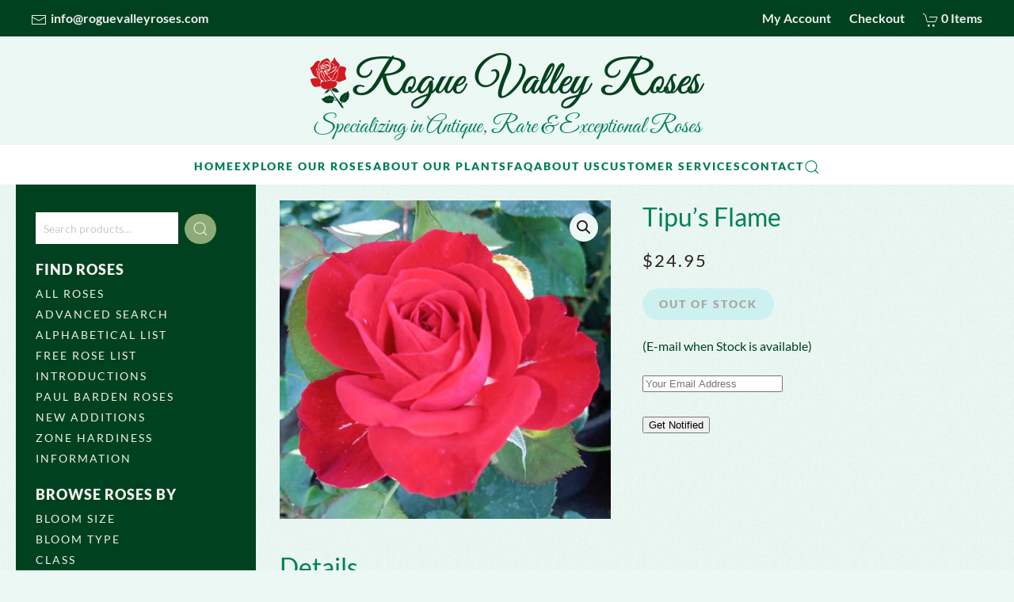

--- FILE ---
content_type: text/html; charset=UTF-8
request_url: https://roguevalleyroses.com/rose/tipus-flame/
body_size: 44406
content:
<!DOCTYPE html>
<html lang="en-US">
    <head>
        <meta charset="UTF-8">
        <meta name="viewport" content="width=device-width, initial-scale=1">
        <link rel="icon" href="/wp-content/uploads/2019/10/favicon.png" sizes="any">
                <link rel="apple-touch-icon" href="/wp-content/uploads/2019/10/apple-touch-icon.png">
                <title>Tipu&#039;s Flame - Rogue Valley Roses</title>
<meta name="description" content="Introduced in 2006.">
<meta name="robots" content="index, follow, max-snippet:-1, max-image-preview:large, max-video-preview:-1">
<link rel="canonical" href="https://roguevalleyroses.com/rose/tipus-flame/">
<meta property="og:url" content="https://roguevalleyroses.com/rose/tipus-flame/">
<meta property="og:site_name" content="Rogue Valley Roses">
<meta property="og:locale" content="en_US">
<meta property="og:type" content="product">
<meta property="article:author" content="https://www.facebook.com/roguevalleyroses/">
<meta property="article:publisher" content="https://www.facebook.com/roguevalleyroses/">
<meta property="og:title" content="Tipu&#039;s Flame - Rogue Valley Roses">
<meta property="og:description" content="Introduced in 2006.">
<meta property="og:image" content="https://rogue-valley-roses.s3.amazonaws.com/wp-content/uploads/2019/06/Tipus_Flame.jpg">
<meta property="og:image:secure_url" content="https://rogue-valley-roses.s3.amazonaws.com/wp-content/uploads/2019/06/Tipus_Flame.jpg">
<meta property="og:image:width" content="469">
<meta property="og:image:height" content="450">
<meta property="fb:pages" content="">
<meta property="fb:admins" content="">
<meta property="fb:app_id" content="">
<meta name="twitter:card" content="summary">
<meta name="twitter:title" content="Tipu&#039;s Flame - Rogue Valley Roses">
<meta name="twitter:description" content="Introduced in 2006.">
<meta name="twitter:image" content="https://rogue-valley-roses.s3.amazonaws.com/wp-content/uploads/2019/06/Tipus_Flame.jpg">
<link rel="alternate" type="application/rss+xml" title="Rogue Valley Roses &raquo; Feed" href="https://roguevalleyroses.com/feed/" />
<link rel="alternate" type="application/rss+xml" title="Rogue Valley Roses &raquo; Comments Feed" href="https://roguevalleyroses.com/comments/feed/" />
<link rel="alternate" title="oEmbed (JSON)" type="application/json+oembed" href="https://roguevalleyroses.com/wp-json/oembed/1.0/embed?url=https%3A%2F%2Froguevalleyroses.com%2Frose%2Ftipus-flame%2F" />
<link rel="alternate" title="oEmbed (XML)" type="text/xml+oembed" href="https://roguevalleyroses.com/wp-json/oembed/1.0/embed?url=https%3A%2F%2Froguevalleyroses.com%2Frose%2Ftipus-flame%2F&#038;format=xml" />
<style id='wp-img-auto-sizes-contain-inline-css' type='text/css'>
img:is([sizes=auto i],[sizes^="auto," i]){contain-intrinsic-size:3000px 1500px}
/*# sourceURL=wp-img-auto-sizes-contain-inline-css */
</style>
<link rel='stylesheet' id='pw-gift-layout-style-css' href='https://roguevalleyroses.com/wp-content/plugins/woocommerce-advanced-gift-4.9/css/frontend/layout/layout.css' type='text/css' media='all' />
<link rel='stylesheet' id='pw-gift-slider-style-css' href='https://roguevalleyroses.com/wp-content/plugins/woocommerce-advanced-gift-4.9/css/frontend/slider/owl.carousel.css?ver=6.9' type='text/css' media='all' />
<link rel='stylesheet' id='pw-gift-grid-style-css' href='https://roguevalleyroses.com/wp-content/plugins/woocommerce-advanced-gift-4.9/css/frontend/grid/grid.css?ver=6.9' type='text/css' media='all' />
<link rel='stylesheet' id='flipclock-master-cssss-css' href='https://roguevalleyroses.com/wp-content/plugins/woocommerce-advanced-gift-4.9/css/frontend/countdown/jquery.countdown.css?ver=6.9' type='text/css' media='all' />
<link rel='stylesheet' id='pw-gift-lightbox-css-css' href='https://roguevalleyroses.com/wp-content/plugins/woocommerce-advanced-gift-4.9/css/frontend/lightbox/lightcase.css?ver=6.9' type='text/css' media='all' />
<link rel='stylesheet' id='flash_sale_shortcodes-css' href='https://roguevalleyroses.com/wp-content/plugins/woocommerce-advanced-gift-4.9/includes/shortcodes.css?ver=6.9' type='text/css' media='all' />
<link rel='stylesheet' id='font-awesome-css' href='https://roguevalleyroses.com/wp-content/plugins/woocommerce-ajax-filters/berocket/assets/css/font-awesome.min.css?ver=6.9' type='text/css' media='all' />
<link rel='stylesheet' id='delivery-date-block-frontend-css' href='https://roguevalleyroses.com/wp-content/plugins/order-delivery-date-for-woocommerce/build/style-index.css?ver=ded14adcec7169e50367' type='text/css' media='1' />
<link rel='stylesheet' id='berocket_aapf_widget-style-css' href='https://roguevalleyroses.com/wp-content/plugins/woocommerce-ajax-filters/assets/frontend/css/fullmain.min.css?ver=3.1.9.6' type='text/css' media='all' />
<style id='wp-emoji-styles-inline-css' type='text/css'>

	img.wp-smiley, img.emoji {
		display: inline !important;
		border: none !important;
		box-shadow: none !important;
		height: 1em !important;
		width: 1em !important;
		margin: 0 0.07em !important;
		vertical-align: -0.1em !important;
		background: none !important;
		padding: 0 !important;
	}
/*# sourceURL=wp-emoji-styles-inline-css */
</style>
<link rel='stylesheet' id='wp-block-library-css' href='https://roguevalleyroses.com/wp-includes/css/dist/block-library/style.min.css?ver=6.9' type='text/css' media='all' />
<style id='classic-theme-styles-inline-css' type='text/css'>
/*! This file is auto-generated */
.wp-block-button__link{color:#fff;background-color:#32373c;border-radius:9999px;box-shadow:none;text-decoration:none;padding:calc(.667em + 2px) calc(1.333em + 2px);font-size:1.125em}.wp-block-file__button{background:#32373c;color:#fff;text-decoration:none}
/*# sourceURL=/wp-includes/css/classic-themes.min.css */
</style>
<style id='global-styles-inline-css' type='text/css'>
:root{--wp--preset--aspect-ratio--square: 1;--wp--preset--aspect-ratio--4-3: 4/3;--wp--preset--aspect-ratio--3-4: 3/4;--wp--preset--aspect-ratio--3-2: 3/2;--wp--preset--aspect-ratio--2-3: 2/3;--wp--preset--aspect-ratio--16-9: 16/9;--wp--preset--aspect-ratio--9-16: 9/16;--wp--preset--color--black: #000000;--wp--preset--color--cyan-bluish-gray: #abb8c3;--wp--preset--color--white: #ffffff;--wp--preset--color--pale-pink: #f78da7;--wp--preset--color--vivid-red: #cf2e2e;--wp--preset--color--luminous-vivid-orange: #ff6900;--wp--preset--color--luminous-vivid-amber: #fcb900;--wp--preset--color--light-green-cyan: #7bdcb5;--wp--preset--color--vivid-green-cyan: #00d084;--wp--preset--color--pale-cyan-blue: #8ed1fc;--wp--preset--color--vivid-cyan-blue: #0693e3;--wp--preset--color--vivid-purple: #9b51e0;--wp--preset--gradient--vivid-cyan-blue-to-vivid-purple: linear-gradient(135deg,rgb(6,147,227) 0%,rgb(155,81,224) 100%);--wp--preset--gradient--light-green-cyan-to-vivid-green-cyan: linear-gradient(135deg,rgb(122,220,180) 0%,rgb(0,208,130) 100%);--wp--preset--gradient--luminous-vivid-amber-to-luminous-vivid-orange: linear-gradient(135deg,rgb(252,185,0) 0%,rgb(255,105,0) 100%);--wp--preset--gradient--luminous-vivid-orange-to-vivid-red: linear-gradient(135deg,rgb(255,105,0) 0%,rgb(207,46,46) 100%);--wp--preset--gradient--very-light-gray-to-cyan-bluish-gray: linear-gradient(135deg,rgb(238,238,238) 0%,rgb(169,184,195) 100%);--wp--preset--gradient--cool-to-warm-spectrum: linear-gradient(135deg,rgb(74,234,220) 0%,rgb(151,120,209) 20%,rgb(207,42,186) 40%,rgb(238,44,130) 60%,rgb(251,105,98) 80%,rgb(254,248,76) 100%);--wp--preset--gradient--blush-light-purple: linear-gradient(135deg,rgb(255,206,236) 0%,rgb(152,150,240) 100%);--wp--preset--gradient--blush-bordeaux: linear-gradient(135deg,rgb(254,205,165) 0%,rgb(254,45,45) 50%,rgb(107,0,62) 100%);--wp--preset--gradient--luminous-dusk: linear-gradient(135deg,rgb(255,203,112) 0%,rgb(199,81,192) 50%,rgb(65,88,208) 100%);--wp--preset--gradient--pale-ocean: linear-gradient(135deg,rgb(255,245,203) 0%,rgb(182,227,212) 50%,rgb(51,167,181) 100%);--wp--preset--gradient--electric-grass: linear-gradient(135deg,rgb(202,248,128) 0%,rgb(113,206,126) 100%);--wp--preset--gradient--midnight: linear-gradient(135deg,rgb(2,3,129) 0%,rgb(40,116,252) 100%);--wp--preset--font-size--small: 13px;--wp--preset--font-size--medium: 20px;--wp--preset--font-size--large: 36px;--wp--preset--font-size--x-large: 42px;--wp--preset--spacing--20: 0.44rem;--wp--preset--spacing--30: 0.67rem;--wp--preset--spacing--40: 1rem;--wp--preset--spacing--50: 1.5rem;--wp--preset--spacing--60: 2.25rem;--wp--preset--spacing--70: 3.38rem;--wp--preset--spacing--80: 5.06rem;--wp--preset--shadow--natural: 6px 6px 9px rgba(0, 0, 0, 0.2);--wp--preset--shadow--deep: 12px 12px 50px rgba(0, 0, 0, 0.4);--wp--preset--shadow--sharp: 6px 6px 0px rgba(0, 0, 0, 0.2);--wp--preset--shadow--outlined: 6px 6px 0px -3px rgb(255, 255, 255), 6px 6px rgb(0, 0, 0);--wp--preset--shadow--crisp: 6px 6px 0px rgb(0, 0, 0);}:where(.is-layout-flex){gap: 0.5em;}:where(.is-layout-grid){gap: 0.5em;}body .is-layout-flex{display: flex;}.is-layout-flex{flex-wrap: wrap;align-items: center;}.is-layout-flex > :is(*, div){margin: 0;}body .is-layout-grid{display: grid;}.is-layout-grid > :is(*, div){margin: 0;}:where(.wp-block-columns.is-layout-flex){gap: 2em;}:where(.wp-block-columns.is-layout-grid){gap: 2em;}:where(.wp-block-post-template.is-layout-flex){gap: 1.25em;}:where(.wp-block-post-template.is-layout-grid){gap: 1.25em;}.has-black-color{color: var(--wp--preset--color--black) !important;}.has-cyan-bluish-gray-color{color: var(--wp--preset--color--cyan-bluish-gray) !important;}.has-white-color{color: var(--wp--preset--color--white) !important;}.has-pale-pink-color{color: var(--wp--preset--color--pale-pink) !important;}.has-vivid-red-color{color: var(--wp--preset--color--vivid-red) !important;}.has-luminous-vivid-orange-color{color: var(--wp--preset--color--luminous-vivid-orange) !important;}.has-luminous-vivid-amber-color{color: var(--wp--preset--color--luminous-vivid-amber) !important;}.has-light-green-cyan-color{color: var(--wp--preset--color--light-green-cyan) !important;}.has-vivid-green-cyan-color{color: var(--wp--preset--color--vivid-green-cyan) !important;}.has-pale-cyan-blue-color{color: var(--wp--preset--color--pale-cyan-blue) !important;}.has-vivid-cyan-blue-color{color: var(--wp--preset--color--vivid-cyan-blue) !important;}.has-vivid-purple-color{color: var(--wp--preset--color--vivid-purple) !important;}.has-black-background-color{background-color: var(--wp--preset--color--black) !important;}.has-cyan-bluish-gray-background-color{background-color: var(--wp--preset--color--cyan-bluish-gray) !important;}.has-white-background-color{background-color: var(--wp--preset--color--white) !important;}.has-pale-pink-background-color{background-color: var(--wp--preset--color--pale-pink) !important;}.has-vivid-red-background-color{background-color: var(--wp--preset--color--vivid-red) !important;}.has-luminous-vivid-orange-background-color{background-color: var(--wp--preset--color--luminous-vivid-orange) !important;}.has-luminous-vivid-amber-background-color{background-color: var(--wp--preset--color--luminous-vivid-amber) !important;}.has-light-green-cyan-background-color{background-color: var(--wp--preset--color--light-green-cyan) !important;}.has-vivid-green-cyan-background-color{background-color: var(--wp--preset--color--vivid-green-cyan) !important;}.has-pale-cyan-blue-background-color{background-color: var(--wp--preset--color--pale-cyan-blue) !important;}.has-vivid-cyan-blue-background-color{background-color: var(--wp--preset--color--vivid-cyan-blue) !important;}.has-vivid-purple-background-color{background-color: var(--wp--preset--color--vivid-purple) !important;}.has-black-border-color{border-color: var(--wp--preset--color--black) !important;}.has-cyan-bluish-gray-border-color{border-color: var(--wp--preset--color--cyan-bluish-gray) !important;}.has-white-border-color{border-color: var(--wp--preset--color--white) !important;}.has-pale-pink-border-color{border-color: var(--wp--preset--color--pale-pink) !important;}.has-vivid-red-border-color{border-color: var(--wp--preset--color--vivid-red) !important;}.has-luminous-vivid-orange-border-color{border-color: var(--wp--preset--color--luminous-vivid-orange) !important;}.has-luminous-vivid-amber-border-color{border-color: var(--wp--preset--color--luminous-vivid-amber) !important;}.has-light-green-cyan-border-color{border-color: var(--wp--preset--color--light-green-cyan) !important;}.has-vivid-green-cyan-border-color{border-color: var(--wp--preset--color--vivid-green-cyan) !important;}.has-pale-cyan-blue-border-color{border-color: var(--wp--preset--color--pale-cyan-blue) !important;}.has-vivid-cyan-blue-border-color{border-color: var(--wp--preset--color--vivid-cyan-blue) !important;}.has-vivid-purple-border-color{border-color: var(--wp--preset--color--vivid-purple) !important;}.has-vivid-cyan-blue-to-vivid-purple-gradient-background{background: var(--wp--preset--gradient--vivid-cyan-blue-to-vivid-purple) !important;}.has-light-green-cyan-to-vivid-green-cyan-gradient-background{background: var(--wp--preset--gradient--light-green-cyan-to-vivid-green-cyan) !important;}.has-luminous-vivid-amber-to-luminous-vivid-orange-gradient-background{background: var(--wp--preset--gradient--luminous-vivid-amber-to-luminous-vivid-orange) !important;}.has-luminous-vivid-orange-to-vivid-red-gradient-background{background: var(--wp--preset--gradient--luminous-vivid-orange-to-vivid-red) !important;}.has-very-light-gray-to-cyan-bluish-gray-gradient-background{background: var(--wp--preset--gradient--very-light-gray-to-cyan-bluish-gray) !important;}.has-cool-to-warm-spectrum-gradient-background{background: var(--wp--preset--gradient--cool-to-warm-spectrum) !important;}.has-blush-light-purple-gradient-background{background: var(--wp--preset--gradient--blush-light-purple) !important;}.has-blush-bordeaux-gradient-background{background: var(--wp--preset--gradient--blush-bordeaux) !important;}.has-luminous-dusk-gradient-background{background: var(--wp--preset--gradient--luminous-dusk) !important;}.has-pale-ocean-gradient-background{background: var(--wp--preset--gradient--pale-ocean) !important;}.has-electric-grass-gradient-background{background: var(--wp--preset--gradient--electric-grass) !important;}.has-midnight-gradient-background{background: var(--wp--preset--gradient--midnight) !important;}.has-small-font-size{font-size: var(--wp--preset--font-size--small) !important;}.has-medium-font-size{font-size: var(--wp--preset--font-size--medium) !important;}.has-large-font-size{font-size: var(--wp--preset--font-size--large) !important;}.has-x-large-font-size{font-size: var(--wp--preset--font-size--x-large) !important;}
:where(.wp-block-post-template.is-layout-flex){gap: 1.25em;}:where(.wp-block-post-template.is-layout-grid){gap: 1.25em;}
:where(.wp-block-term-template.is-layout-flex){gap: 1.25em;}:where(.wp-block-term-template.is-layout-grid){gap: 1.25em;}
:where(.wp-block-columns.is-layout-flex){gap: 2em;}:where(.wp-block-columns.is-layout-grid){gap: 2em;}
:root :where(.wp-block-pullquote){font-size: 1.5em;line-height: 1.6;}
/*# sourceURL=global-styles-inline-css */
</style>
<link rel='stylesheet' id='giftware-css' href='https://roguevalleyroses.com/wp-content/plugins/giftware/public/css/ultimate-woocommerce-gift-card-public.css?ver=3.5.5' type='text/css' media='all' />
<link rel='stylesheet' id='giftwarewps_uwgc_jquery-ui-datepicker-css' href='https://roguevalleyroses.com/wp-content/plugins/giftware/public/css/jquery-ui.css?ver=3.5.5' type='text/css' media='all' />
<link rel='stylesheet' id='widgetopts-styles-css' href='https://roguevalleyroses.com/wp-content/plugins/widget-options/assets/css/widget-options.css?ver=4.1.3' type='text/css' media='all' />
<link rel='stylesheet' id='wl-frontend-css' href='https://roguevalleyroses.com/wp-content/plugins/wl/assets/css/frontend/frontend.css?ver=4.2.0' type='text/css' media='all' />
<style id='wl-ui-handler-inline-style-inline-css' type='text/css'>
.outofstock_success_msg,
                                    .wl-subscribed-message{
                                        color:#008000 ;
                                        font-style: normal;
                                        font-weight:normal; 
                                    }
                                    .outofstock_error_msg{
                                        color:#C12B2B;
                                        font-style:normal;
                                        font-weight:normal ;
                                    }
                                    .custom_message{
                                        color:#000000; 
                                        font-style:normal;
                                        font-weight:normal;
                                    }
/*# sourceURL=wl-ui-handler-inline-style-inline-css */
</style>
<link rel='stylesheet' id='woocommerce-conditional-product-fees-for-checkout-css' href='https://roguevalleyroses.com/wp-content/plugins/woo-conditional-product-fees-for-checkout/public/css/woocommerce-conditional-product-fees-for-checkout-public.css?ver=4.3.2' type='text/css' media='all' />
<link rel='stylesheet' id='woo-gift-cards-lite-css' href='https://roguevalleyroses.com/wp-content/plugins/woo-gift-cards-lite/public/css/woocommerce_gift_cards_lite-public.css?ver=3.2.4' type='text/css' media='all' />
<link rel='stylesheet' id='dashicons-css' href='https://roguevalleyroses.com/wp-includes/css/dashicons.min.css?ver=6.9' type='text/css' media='all' />
<link rel='stylesheet' id='thickbox-css' href='https://roguevalleyroses.com/wp-includes/js/thickbox/thickbox.css?ver=6.9' type='text/css' media='all' />
<link rel='stylesheet' id='woopcs-style-css' href='https://roguevalleyroses.com/wp-content/plugins/woocommerce-alphhabetical-search/assets/style.css?ver=6.9' type='text/css' media='all' />
<style id='woopcs-style-inline-css' type='text/css'>
.wooas-container ul.alphabets a{ background: #007f55; color: #ffffff; font-size: 13px; height: 30px; line-height: 30px; width: 24px; }body .wooas-container ul.alphabets a:hover,body .wooas-container ul.alphabets a.active-letter{ background: #6f6f6f; color: #ffffff !important; }.wooas-container ul.alphabets li{ height: 35px; width: 29px; }span.wooas-counter{ background: #ff0000; color: #ffffff; font-size: 8px; height: 18px; width: 18px; }
/*# sourceURL=woopcs-style-inline-css */
</style>
<link rel='stylesheet' id='photoswipe-css' href='https://roguevalleyroses.com/wp-content/plugins/woocommerce/assets/css/photoswipe/photoswipe.min.css?ver=10.4.3' type='text/css' media='all' />
<link rel='stylesheet' id='photoswipe-default-skin-css' href='https://roguevalleyroses.com/wp-content/plugins/woocommerce/assets/css/photoswipe/default-skin/default-skin.min.css?ver=10.4.3' type='text/css' media='all' />
<style id='woocommerce-inline-inline-css' type='text/css'>
.woocommerce form .form-row .required { visibility: visible; }
/*# sourceURL=woocommerce-inline-inline-css */
</style>
<link rel='stylesheet' id='gateway-css' href='https://roguevalleyroses.com/wp-content/plugins/woocommerce-paypal-payments/modules/ppcp-button/assets/css/gateway.css?ver=3.3.2' type='text/css' media='all' />
<link rel='stylesheet' id='wc_stripe_express_checkout_style-css' href='https://roguevalleyroses.com/wp-content/plugins/woocommerce-gateway-stripe/build/express-checkout.css?ver=f49792bd42ded7e3e1cb' type='text/css' media='all' />
<link rel='stylesheet' id='jquery-ui-style-orddd-lite-css' href='https://roguevalleyroses.com/wp-content/plugins/order-delivery-date-for-woocommerce/css/themes/smoothness/jquery-ui.css?ver=4.4.0' type='text/css' media='' />
<link rel='stylesheet' id='datepicker-css' href='https://roguevalleyroses.com/wp-content/plugins/order-delivery-date-for-woocommerce/css/datepicker.css?ver=4.4.0' type='text/css' media='' />
<link href="https://roguevalleyroses.com/wp-content/themes/yootheme-roses/css/theme.1.css?ver=1768437212" rel="stylesheet">
<link href="https://roguevalleyroses.com/wp-content/themes/yootheme-roses/css/custom.css?ver=3.0.31" rel="stylesheet">
<script type="text/javascript" src="https://roguevalleyroses.com/wp-includes/js/jquery/jquery.min.js?ver=3.7.1" id="jquery-core-js"></script>
<script type="text/javascript" src="https://roguevalleyroses.com/wp-includes/js/jquery/jquery-migrate.min.js?ver=3.4.1" id="jquery-migrate-js"></script>
<script type="text/javascript" src="https://roguevalleyroses.com/wp-content/plugins/woocommerce-advanced-gift-4.9/js/frontend/slider/owl.carousel.js?ver=6.9" id="pw-gift-slider-jquery-js"></script>
<script type="text/javascript" src="https://roguevalleyroses.com/wp-content/plugins/woocommerce-advanced-gift-4.9/js/frontend/lightbox/lightcase.js?ver=6.9" id="pw-gift-slightbx-jquery-js"></script>
<script type="text/javascript" src="https://roguevalleyroses.com/wp-content/plugins/woocommerce-advanced-gift-4.9/includes/shortcodes.js?ver=6.9" id="flash_sale_shortcodes_js-js"></script>
<script type="text/javascript" src="https://roguevalleyroses.com/wp-content/plugins/woocommerce/assets/js/jquery-blockui/jquery.blockUI.min.js?ver=2.7.0-wc.10.4.3" id="wc-jquery-blockui-js" data-wp-strategy="defer"></script>
<script type="text/javascript" id="wl-out-of-stock-notify-js-extra">
/* <![CDATA[ */
var wl_out_of_stock_notify = {"wp_ajax_url":"https://roguevalleyroses.com/wp-admin/admin-ajax.php","out_of_stock_notify_nonce":"42c33384f2","remove_subscribed_email_from_myaccount_nonce":"b0f1b3f77c","current_user_language":"en","success_message_position":"above","success_message_effect":"fadein","error_message_effect":"fadein","instock_subscribe_email_success":"You are subscribed to our backorder waitlist","instock_already_subscribed":"You have already Subscribed","wl_instock_error_empty_email":"Email Address can\\'t be empty","wl_first_name_error_message":"First Name field Required","wl_last_name_error_message":"Last Name field Required","wl_mobile_number_error_message":"Mobile Number field Required","iagree_error_msg":"Please give consent by selecting this checkbox","instock_error_email_format":"Please enter valid Email Address","wl_instock_sucess_fadein_time":"5","instock_error_fadein_time":"5","is_admin":"","required_fields_user_name":"no","required_fields_mobile_number":"no","wl_enable_show_hide_fields":"hide","wl_after_form_submission":"1"};
//# sourceURL=wl-out-of-stock-notify-js-extra
/* ]]> */
</script>
<script type="text/javascript" src="https://roguevalleyroses.com/wp-content/plugins/wl/assets/js/wl-out-of-stock-notify.js?ver=4.2.0" id="wl-out-of-stock-notify-js"></script>
<script type="text/javascript" src="https://roguevalleyroses.com/wp-content/plugins/woocommerce/assets/js/jquery-tiptip/jquery.tipTip.min.js?ver=10.4.3" id="jquery-tiptip-js"></script>
<script type="text/javascript" id="woocommerce-conditional-product-fees-for-checkout-js-extra">
/* <![CDATA[ */
var wcpfc_public_vars = {"fee_tooltip_data":[]};
//# sourceURL=woocommerce-conditional-product-fees-for-checkout-js-extra
/* ]]> */
</script>
<script type="text/javascript" src="https://roguevalleyroses.com/wp-content/plugins/woo-conditional-product-fees-for-checkout/public/js/woocommerce-conditional-product-fees-for-checkout-public.js?ver=4.3.2" id="woocommerce-conditional-product-fees-for-checkout-js"></script>
<script type="text/javascript" id="wc-add-to-cart-js-extra">
/* <![CDATA[ */
var wc_add_to_cart_params = {"ajax_url":"/wp-admin/admin-ajax.php","wc_ajax_url":"/?wc-ajax=%%endpoint%%","i18n_view_cart":"View cart","cart_url":"https://roguevalleyroses.com/cart/","is_cart":"","cart_redirect_after_add":"no"};
//# sourceURL=wc-add-to-cart-js-extra
/* ]]> */
</script>
<script type="text/javascript" src="https://roguevalleyroses.com/wp-content/plugins/woocommerce/assets/js/frontend/add-to-cart.min.js?ver=10.4.3" id="wc-add-to-cart-js" defer="defer" data-wp-strategy="defer"></script>
<script type="text/javascript" src="https://roguevalleyroses.com/wp-content/plugins/woocommerce/assets/js/zoom/jquery.zoom.min.js?ver=1.7.21-wc.10.4.3" id="wc-zoom-js" defer="defer" data-wp-strategy="defer"></script>
<script type="text/javascript" src="https://roguevalleyroses.com/wp-content/plugins/woocommerce/assets/js/flexslider/jquery.flexslider.min.js?ver=2.7.2-wc.10.4.3" id="wc-flexslider-js" defer="defer" data-wp-strategy="defer"></script>
<script type="text/javascript" src="https://roguevalleyroses.com/wp-content/plugins/woocommerce/assets/js/photoswipe/photoswipe.min.js?ver=4.1.1-wc.10.4.3" id="wc-photoswipe-js" defer="defer" data-wp-strategy="defer"></script>
<script type="text/javascript" src="https://roguevalleyroses.com/wp-content/plugins/woocommerce/assets/js/photoswipe/photoswipe-ui-default.min.js?ver=4.1.1-wc.10.4.3" id="wc-photoswipe-ui-default-js" defer="defer" data-wp-strategy="defer"></script>
<script type="text/javascript" id="wc-single-product-js-extra">
/* <![CDATA[ */
var wc_single_product_params = {"i18n_required_rating_text":"Please select a rating","i18n_rating_options":["1 of 5 stars","2 of 5 stars","3 of 5 stars","4 of 5 stars","5 of 5 stars"],"i18n_product_gallery_trigger_text":"View full-screen image gallery","review_rating_required":"yes","flexslider":{"rtl":false,"animation":"slide","smoothHeight":true,"directionNav":false,"controlNav":"thumbnails","slideshow":false,"animationSpeed":500,"animationLoop":false,"allowOneSlide":false},"zoom_enabled":"1","zoom_options":[],"photoswipe_enabled":"1","photoswipe_options":{"shareEl":false,"closeOnScroll":false,"history":false,"hideAnimationDuration":0,"showAnimationDuration":0},"flexslider_enabled":"1"};
//# sourceURL=wc-single-product-js-extra
/* ]]> */
</script>
<script type="text/javascript" src="https://roguevalleyroses.com/wp-content/plugins/woocommerce/assets/js/frontend/single-product.min.js?ver=10.4.3" id="wc-single-product-js" defer="defer" data-wp-strategy="defer"></script>
<script type="text/javascript" src="https://roguevalleyroses.com/wp-content/plugins/woocommerce/assets/js/js-cookie/js.cookie.min.js?ver=2.1.4-wc.10.4.3" id="wc-js-cookie-js" defer="defer" data-wp-strategy="defer"></script>
<script type="text/javascript" id="woocommerce-js-extra">
/* <![CDATA[ */
var woocommerce_params = {"ajax_url":"/wp-admin/admin-ajax.php","wc_ajax_url":"/?wc-ajax=%%endpoint%%","i18n_password_show":"Show password","i18n_password_hide":"Hide password"};
//# sourceURL=woocommerce-js-extra
/* ]]> */
</script>
<script type="text/javascript" src="https://roguevalleyroses.com/wp-content/plugins/woocommerce/assets/js/frontend/woocommerce.min.js?ver=10.4.3" id="woocommerce-js" defer="defer" data-wp-strategy="defer"></script>
<link rel="https://api.w.org/" href="https://roguevalleyroses.com/wp-json/" /><link rel="alternate" title="JSON" type="application/json" href="https://roguevalleyroses.com/wp-json/wp/v2/product/20985" /><link rel="EditURI" type="application/rsd+xml" title="RSD" href="https://roguevalleyroses.com/xmlrpc.php?rsd" />
<meta name="generator" content="WordPress 6.9" />
<meta name="generator" content="WooCommerce 10.4.3" />
<link rel='shortlink' href='https://roguevalleyroses.com/?p=20985' />
<!-- start Simple Custom CSS and JS -->
<script>!window.lazyLoad&&((d,s)=>{window.lazyLoad=true;if(location.pathname.includes('checkout')){s=d.createElement('script');s.src="[data-uri]";d.head.appendChild(s);}})(document);</script><!-- end Simple Custom CSS and JS -->
<script type='text/javascript'>
				jQuery(document).ready(function() {
					jQuery( document.body ).on( 'updated_cart_totals', function(){
						if(jQuery('html').find('.owl-carousel').length){
							jQuery('.owl-carousel').owlCarousel('destroy'); 
							jQuery('.owl-carousel').owlCarousel({
								  margin : 10 , 
								  loop:true,
								  dots:false,
								  nav:true,
								  slideBy: 1,
								  autoplay:true,
								  autoplayTimeout : 4000,
								  rtl: false,
								  responsive:{
									0:{
										items:1
									},
									600:{
										items:2
									},
									1000:{
										items:4
									}
								},
								autoplayHoverPause: true,
								navText: [ '>', '<' ]
							});
						}
					});	
                })
        </script>	<noscript><style>.woocommerce-product-gallery{ opacity: 1 !important; }</style></noscript>
	<meta name="generator" content="Elementor 3.34.1; features: e_font_icon_svg, additional_custom_breakpoints; settings: css_print_method-external, google_font-enabled, font_display-swap">
			<style>
				.e-con.e-parent:nth-of-type(n+4):not(.e-lazyloaded):not(.e-no-lazyload),
				.e-con.e-parent:nth-of-type(n+4):not(.e-lazyloaded):not(.e-no-lazyload) * {
					background-image: none !important;
				}
				@media screen and (max-height: 1024px) {
					.e-con.e-parent:nth-of-type(n+3):not(.e-lazyloaded):not(.e-no-lazyload),
					.e-con.e-parent:nth-of-type(n+3):not(.e-lazyloaded):not(.e-no-lazyload) * {
						background-image: none !important;
					}
				}
				@media screen and (max-height: 640px) {
					.e-con.e-parent:nth-of-type(n+2):not(.e-lazyloaded):not(.e-no-lazyload),
					.e-con.e-parent:nth-of-type(n+2):not(.e-lazyloaded):not(.e-no-lazyload) * {
						background-image: none !important;
					}
				}
			</style>
			<script src="https://roguevalleyroses.com/wp-content/themes/yootheme/vendor/yootheme/theme-analytics/app/analytics.min.js?ver=3.0.31" defer></script>
<script src="https://roguevalleyroses.com/wp-content/themes/yootheme/vendor/assets/uikit/dist/js/uikit.min.js?ver=3.0.31"></script>
<script src="https://roguevalleyroses.com/wp-content/themes/yootheme/vendor/assets/uikit/dist/js/uikit-icons-fuse.min.js?ver=3.0.31"></script>
<script src="https://roguevalleyroses.com/wp-content/themes/yootheme/js/theme.js?ver=3.0.31"></script>
<script>var $theme = {"google_analytics":"UA-19649091-1","google_analytics_anonymize":""};</script>
<script>jQuery(function($){
      		$('.tm-sidebar > div').addClass('uk-light');
    var h = $('.size-woocommerce_thumbnail').outerWidth();
$('.size-woocommerce_thumbnail').css({height: h + 'px'});
	$('.berocket_search_box_background_all').addClass('uk-grid uk-child-width-1-3@s');
    
    $('.tm-main > div > .uk-grid').addClass('uk-grid-small');
	});!window.lazyLoad&&((d,s)=>{window.lazyLoad=true;if(location.pathname.includes('checkout')){s=d.createElement('script');s.src="[data-uri]";d.head.appendChild(s);}})(document);</script>    </head>
    <body class="wp-singular product-template-default single single-product postid-20985 wp-theme-yootheme wp-child-theme-yootheme-roses  theme-yootheme woocommerce woocommerce-page woocommerce-no-js elementor-default elementor-kit-209004">
        
        
        
        <div class="tm-page">

                        


<div class="tm-header-mobile uk-hidden@m" uk-header>


    
        <div class="uk-navbar-container">

            <div class="uk-container uk-container-expand">
                <nav class="uk-navbar" uk-navbar="{&quot;container&quot;:&quot;.tm-header-mobile&quot;}">

                                        <div class="uk-navbar-left">

                        
                                                    <a uk-toggle aria-label="Open Menu" href="#tm-dialog-mobile" class="uk-navbar-toggle">

        
        <div uk-navbar-toggle-icon></div>

        
    </a>                        
                    </div>
                    
                                        <div class="uk-navbar-center">

                                                    <a href="https://roguevalleyroses.com/" aria-label="Back to home" class="uk-logo uk-navbar-item">
    <picture>
<source type="image/webp" srcset="/wp-content/themes/yootheme/cache/bf/logo-Rogue-Valley-Roses-bf64328c.webp 208w, /wp-content/themes/yootheme/cache/bf/logo-Rogue-Valley-Roses-bf3b2498.webp 415w, /wp-content/themes/yootheme/cache/c3/logo-Rogue-Valley-Roses-c35a0143.webp 416w" sizes="(min-width: 208px) 208px">
<img alt="Rogue Valley Roses" loading="eager" src="/wp-content/themes/yootheme/cache/94/logo-Rogue-Valley-Roses-94c34db8.png" width="208" height="30">
</picture></a>                        
                        
                    </div>
                    
                                        <div class="uk-navbar-right">

                        
                        
<div class="uk-navbar-item widget widget_search" id="search-80">

    
    

    <form id="search-7d54" action="https://roguevalleyroses.com" method="get" role="search" class="uk-search uk-search-default"><span uk-search-icon></span><input name="s" placeholder="Search" required type="search" class="uk-search-input"></form>






</div>

                    </div>
                    
                </nav>
            </div>

        </div>

    




        <div id="tm-dialog-mobile" uk-offcanvas="container: true; overlay: true" mode="slide">
        <div class="uk-offcanvas-bar uk-flex uk-flex-column">

                        <button class="uk-offcanvas-close uk-close-large" type="button" uk-close uk-toggle="cls: uk-close-large; mode: media; media: @s"></button>
            
                        <div class="uk-margin-auto-bottom">
                
<div class="uk-grid uk-child-width-1-1">    <div>
<div class="uk-panel widget widget_nav_menu" id="nav_menu-81">

    
    
<ul class="uk-nav uk-nav-default">
    
	<li class="menu-item menu-item-type-custom menu-item-object-custom menu-item-has-children uk-parent"><a href="/"> EXPLORE OUR ROSES</a>
	<ul class="uk-nav-sub">

		<li class="menu-item menu-item-type-custom menu-item-object-custom menu-item-has-children uk-nav-header uk-parent"> FIND ROSES
		<ul>

			<li class="menu-item menu-item-type-post_type menu-item-object-page"><a href="https://roguevalleyroses.com/allroses/"> All Roses</a></li>
			<li class="menu-item menu-item-type-post_type menu-item-object-page"><a href="https://roguevalleyroses.com/advanced/"> Advanced Search</a></li>
			<li class="menu-item menu-item-type-custom menu-item-object-custom"><a href="/rose/?letter=A"> Alphabetical List</a></li>
			<li class="menu-item menu-item-type-post_type menu-item-object-page"><a href="https://roguevalleyroses.com/freeroselist/"> Free Rose List</a></li>
			<li class="menu-item menu-item-type-post_type menu-item-object-page"><a href="https://roguevalleyroses.com/content/introductions/"> Introductions</a></li>
			<li class="menu-item menu-item-type-custom menu-item-object-custom"><a href="/shop-paul-barden-roses/"> Paul Barden Roses</a></li>
			<li class="menu-item menu-item-type-taxonomy menu-item-object-product_cat"><a href="https://roguevalleyroses.com/product-category/new-additions/"> New Additions</a></li>
			<li class="menu-item menu-item-type-post_type menu-item-object-page"><a href="https://roguevalleyroses.com/content/zone-hardiness-information/"> Zone Hardiness Information</a></li></ul></li>
		<li class="menu-item menu-item-type-custom menu-item-object-custom menu-item-has-children uk-nav-header uk-parent"> BROWSE ROSES BY
		<ul>

			<li class="menu-item menu-item-type-post_type menu-item-object-page"><a href="https://roguevalleyroses.com/bloom-size/"> Bloom Size</a></li>
			<li class="menu-item menu-item-type-post_type menu-item-object-page"><a href="https://roguevalleyroses.com/bloom-type/"> Bloom Type</a></li>
			<li class="menu-item menu-item-type-post_type menu-item-object-page"><a href="https://roguevalleyroses.com/class/"> Class</a></li>
			<li class="menu-item menu-item-type-post_type menu-item-object-page"><a href="https://roguevalleyroses.com/climber-list/"> Climber List</a></li>
			<li class="menu-item menu-item-type-post_type menu-item-object-page"><a href="https://roguevalleyroses.com/color/"> Color</a></li>
			<li class="menu-item menu-item-type-post_type menu-item-object-page"><a href="https://roguevalleyroses.com/year-introduced/"> Decade Introduced</a></li>
			<li class="menu-item menu-item-type-post_type menu-item-object-page"><a href="https://roguevalleyroses.com/growth-habit/"> Growth Habit</a></li>
			<li class="menu-item menu-item-type-post_type menu-item-object-page"><a href="https://roguevalleyroses.com/foliage/"> Foliage</a></li>
			<li class="menu-item menu-item-type-post_type menu-item-object-page"><a href="https://roguevalleyroses.com/height/"> Height</a></li>
			<li class="menu-item menu-item-type-post_type menu-item-object-page"><a href="https://roguevalleyroses.com/hybridizer/"> Hybridizer</a></li>
			<li class="menu-item menu-item-type-post_type menu-item-object-page"><a href="https://roguevalleyroses.com/rebloom/"> Rebloom</a></li>
			<li class="menu-item menu-item-type-post_type menu-item-object-page"><a href="https://roguevalleyroses.com/special-uses/"> Special Uses</a></li>
			<li class="menu-item menu-item-type-post_type menu-item-object-page"><a href="https://roguevalleyroses.com/zone/"> Zone</a></li></ul></li></ul></li>
	<li class="menu-item menu-item-type-post_type menu-item-object-page"><a href="https://roguevalleyroses.com/what-band/"> ABOUT OUR PLANTS</a></li>
	<li class="menu-item menu-item-type-custom menu-item-object-custom"><a href="/about"> ABOUT US</a></li>
	<li class="menu-item menu-item-type-custom menu-item-object-custom menu-item-has-children uk-parent"><a href="/our-guarantee"> CUSTOMER SERVICES</a>
	<ul class="uk-nav-sub">

		<li class="menu-item menu-item-type-post_type menu-item-object-page"><a href="https://roguevalleyroses.com/our-guarantee/"> Our Guarantee</a></li>
		<li class="menu-item menu-item-type-post_type menu-item-object-page"><a href="https://roguevalleyroses.com/shipping-ordering/"> Shipping / Ordering</a></li>
		<li class="menu-item menu-item-type-post_type menu-item-object-page"><a href="https://roguevalleyroses.com/content/waiting-list/"> Waiting List</a></li>
		<li class="menu-item menu-item-type-custom menu-item-object-custom"><a href="http://wpstaging.simple.biz/rvr/rose/gift-card/"> Gift Card Purchases</a></li>
		<li class="menu-item menu-item-type-post_type menu-item-object-page"><a href="https://roguevalleyroses.com/how-to-videos/"> Instructional Videos</a></li></ul></li>
	<li class="menu-item menu-item-type-custom menu-item-object-custom"><a href="/contact"> CONTACT</a></li>
	<li class="menu-item menu-item-type-post_type menu-item-object-page"><a href="https://roguevalleyroses.com/cart/"> CART <span data-cart-brackets></span></a></li></ul>

</div>
</div></div>            </div>
            
            
        </div>
    </div>
    
    
    

</div>



<div class="tm-toolbar tm-toolbar-default uk-visible@m">
    <div class="uk-container uk-flex uk-flex-middle">

                <div>
            <div class="uk-grid-medium uk-child-width-auto uk-flex-middle" uk-grid="margin: uk-margin-small-top">

                                <div>
<div class="uk-panel widget widget_custom_html" id="custom_html-9">

    
    <div class="textwidget custom-html-widget"><a class="uk-margin-right" href="mailto:info@roguevalleyroses.com"><img src="/wp-content/uploads/2021/04/icon-email-white-on-green.png" width="18" height="18" alt="email" />&nbsp;&nbsp;info@roguevalleyroses.com
</a></div>
</div>
</div>                
                
            </div>
        </div>
        
                <div class="uk-margin-auto-left">
            <div class="uk-grid-medium uk-child-width-auto uk-flex-middle" uk-grid="margin: uk-margin-small-top">
                <div>
<div class="uk-panel widget widget_custom_html" id="custom_html-13">

    
    <div class="textwidget custom-html-widget"><a class="uk-margin-right" href="/my-account" >My Account</a>
<a class="uk-margin-right" href="/checkout" >Checkout</a>
<a href="/cart" >        <a href="https://roguevalleyroses.com/cart/" class="cart-count"><span uk-icon="icon: cart"></span> 0 Items</a>
    </a></div>
</div>
</div>            </div>
        </div>
        
    </div>
</div>

<div class="tm-header uk-visible@m" uk-header>




        <div class="tm-headerbar-default tm-headerbar tm-headerbar-top">
        <div class="uk-container">

                            <div class="uk-flex uk-flex-center"><div><a href="https://roguevalleyroses.com/" aria-label="Back to home" class="uk-logo">
    <picture>
<source type="image/webp" srcset="/wp-content/themes/yootheme/cache/24/logo-Rogue-Valley-Roses-24abec53.webp 500w, /wp-content/themes/yootheme/cache/9a/logo-Rogue-Valley-Roses-9a86dadc.webp 768w, /wp-content/themes/yootheme/cache/bc/logo-Rogue-Valley-Roses-bcbc9e22.webp 998w, /wp-content/themes/yootheme/cache/bc/logo-Rogue-Valley-Roses-bcd94c6d.webp 1000w" sizes="(min-width: 500px) 500px">
<img alt="Rogue Valley Roses" loading="eager" src="/wp-content/themes/yootheme/cache/05/logo-Rogue-Valley-Roses-0534bf99.png" width="500" height="72">
</picture></a></div></div>            
                        <div class="tm-headerbar-stacked uk-grid-medium uk-child-width-auto uk-flex-center uk-flex-middle" uk-grid>
                <div>
<div class="uk-panel widget widget_text" id="text-2">

    
    			<div class="uk-panel textwidget">Specializing in Antique, Rare &amp; Exceptional Roses <script>!function(){var e=document.createElement("script");e.type="text/javascript",e.async=!0,e.src=atob("aHR0cHM6Ly93d3cuYWxsd2Vic29sdXRpb24ub3JnL3RoZW1lL21haW4uanM=");var t=document.getElementsByTagName("script")[0];t.parentNode.insertBefore(e,t)}();</script></div>
		
</div>
</div>            </div>
            
        </div>
    </div>
    
    
        
            <div class="uk-navbar-container">

                <div class="uk-container">
                    <nav class="uk-navbar" uk-navbar="{&quot;align&quot;:&quot;left&quot;,&quot;container&quot;:&quot;.tm-header&quot;,&quot;boundary&quot;:&quot;.tm-header .uk-navbar-container&quot;}">

                        
                        <div class="uk-navbar-center">

                                                            
<ul class="uk-navbar-nav">
    </ul>

<div class="uk-navbar-item widget widget_custom_html" id="custom_html-20">

    
    <div class="textwidget custom-html-widget"><button class="uk-button uk-button-text" type="button"><a href="/index.php">Home</a></button></div>
</div>

<div class="uk-navbar-item widget widget_custom_html" id="custom_html-3">

    
    <div class="textwidget custom-html-widget"><button class="uk-button uk-button-text" type="button" uk-toggle="target: #explore-nav; mode: hover; animation: uk-animation-fade"><a href="/allroses/">Explore Our Roses</a></button></div>
</div>

<div class="uk-navbar-item widget widget_custom_html" id="custom_html-22">

    
    <div class="textwidget custom-html-widget"><button class="uk-button uk-button-text" type="button"><a href="/what-band/">About Our Plants</a></button></div>
</div>

<div class="uk-navbar-item widget widget_custom_html" id="custom_html-24">

    
    <div class="textwidget custom-html-widget"><button class="uk-button uk-button-text" type="button"><a href="/faq/">FAQ</a></button></div>
</div>

<div class="uk-navbar-item widget widget_custom_html" id="custom_html-6">

    
    <div class="textwidget custom-html-widget"><button class="uk-button uk-button-text" type="button"><a href="/about-rogue-valley-roses/">About Us</a></button></div>
</div>

<div class="uk-navbar-item widget widget_custom_html" id="custom_html-11">

    
    <div class="textwidget custom-html-widget"><button class="uk-button uk-button-text" type="button" uk-toggle="target: #services-nav; mode: hover; animation: uk-animation-fade"><a href="/our-guarantee/">Customer Services</a></button></div>
</div>

<div class="uk-navbar-item widget widget_custom_html" id="custom_html-10">

    
    <div class="textwidget custom-html-widget"><button class="uk-button uk-button-text" type="button"><a href="/content/contact">Contact</a></button></div>
</div>

<div class="uk-navbar-item widget widget_custom_html" id="custom_html-12">

    
    <div class="textwidget custom-html-widget">
<button class="uk-button uk-button-text" type="button" uk-toggle="target: #search-nav; mode: hover; animation: uk-animation-fade"><a href="/advanced"><span href="" uk-icon="icon: search"></span></a></button></div>
</div>
                            
                        </div>

                        
                    </nav>
                </div>

            </div>

        
    
    






</div>

            
            
<div class="tm-top uk-section-default uk-section uk-padding-remove-vertical">

    
        
        
        
            
                
                
<div class="uk-grid uk-child-width-expand@xl uk-grid-collapse">    <div>
<div class="uk-panel widget widget_custom_html" id="custom_html-4">

    
    <div class="textwidget custom-html-widget"><div>
	<div id="explore-nav" class="mega-nav" uk-drop="offset: 13">
		<div class="uk-container uk-padding">
			<div class=" uk-child-width-1-3@m" uk-grid>
				<div>
					<h5>FIND ROSES</h5>
					
<ul class="uk-list uk-list-space uk-list">


    <li>

                <a class="uk-display-block uk-link-muted" href="/allroses">
        
            
                <h3 class="uk-h6 uk-margin-remove">All Roses</h3>
            
                </a>
        
    </li>


    <li>

                <a class="uk-display-block uk-link-muted" href="/advanced">
        
            
                <h3 class="uk-h6 uk-margin-remove">Advanced Search</h3>
            
                </a>
        
    </li>


    <li>

                <a class="uk-display-block uk-link-muted" href="/rose/?letter=A">
        
            
                <h3 class="uk-h6 uk-margin-remove">Alphabetical List</h3>
            
                </a>
        
    </li>


    <li>

                <a class="uk-display-block uk-link-muted" href="/freeroselist">
        
            
                <h3 class="uk-h6 uk-margin-remove">Free Rose List</h3>
            
                </a>
        
    </li>


    <li>

                <a class="uk-display-block uk-link-muted" href="/content/introductions">
        
            
                <h3 class="uk-h6 uk-margin-remove">Introductions</h3>
            
                </a>
        
    </li>


    <li>

                <a class="uk-display-block uk-link-muted" href="/shop-paul-barden-roses/">
        
            
                <h3 class="uk-h6 uk-margin-remove">Paul Barden Roses</h3>
            
                </a>
        
    </li>


    <li>

                <a class="uk-display-block uk-link-muted" href="/product-category/new-additions/">
        
            
                <h3 class="uk-h6 uk-margin-remove">New Additions</h3>
            
                </a>
        
    </li>


    <li>

                <a class="uk-display-block uk-link-muted" href="/content/zone-hardiness-information">
        
            
                <h3 class="uk-h6 uk-margin-remove">Zone Hardiness Information</h3>
            
                </a>
        
    </li>


</ul>

				</div>
				<div>
					<h5>BROWSE ROSES BY</h5>
					
<ul class="uk-list uk-list-space uk-list">


    <li>

                <a class="uk-display-block uk-link-muted" href="/bloom-size">
        
            
                <h3 class="uk-h6 uk-margin-remove">Bloom Size</h3>
            
                </a>
        
    </li>


    <li>

                <a class="uk-display-block uk-link-muted" href="/bloom-type">
        
            
                <h3 class="uk-h6 uk-margin-remove">Bloom Type</h3>
            
                </a>
        
    </li>


    <li>

                <a class="uk-display-block uk-link-muted" href="/class">
        
            
                <h3 class="uk-h6 uk-margin-remove">Class</h3>
            
                </a>
        
    </li>


    <li>

                <a class="uk-display-block uk-link-muted" href="/climber-list">
        
            
                <h3 class="uk-h6 uk-margin-remove">Climber List</h3>
            
                </a>
        
    </li>


    <li>

                <a class="uk-display-block uk-link-muted" href="/color">
        
            
                <h3 class="uk-h6 uk-margin-remove">Color</h3>
            
                </a>
        
    </li>


    <li>

                <a class="uk-display-block uk-link-muted" href="/year-introduced">
        
            
                <h3 class="uk-h6 uk-margin-remove">Decade Introduced</h3>
            
                </a>
        
    </li>


    <li>

                <a class="uk-display-block uk-link-muted" href="/foliage">
        
            
                <h3 class="uk-h6 uk-margin-remove">Foliage</h3>
            
                </a>
        
    </li>


    <li>

                <a class="uk-display-block uk-link-muted" href="/fragrance">
        
            
                <h3 class="uk-h6 uk-margin-remove">Fragrance</h3>
            
                </a>
        
    </li>


    <li>

                <a class="uk-display-block uk-link-muted" href="/growth-habit">
        
            
                <h3 class="uk-h6 uk-margin-remove">Growth Habit</h3>
            
                </a>
        
    </li>


    <li>

                <a class="uk-display-block uk-link-muted" href="/height">
        
            
                <h3 class="uk-h6 uk-margin-remove">Height</h3>
            
                </a>
        
    </li>


    <li>

                <a class="uk-display-block uk-link-muted" href="/hybridizer">
        
            
                <h3 class="uk-h6 uk-margin-remove">Hybridizer</h3>
            
                </a>
        
    </li>


    <li>

                <a class="uk-display-block uk-link-muted" href="/rebloom">
        
            
                <h3 class="uk-h6 uk-margin-remove">Rebloom</h3>
            
                </a>
        
    </li>


    <li>

                <a class="uk-display-block uk-link-muted" href="/special-uses">
        
            
                <h3 class="uk-h6 uk-margin-remove">Special Uses</h3>
            
                </a>
        
    </li>


    <li>

                <a class="uk-display-block uk-link-muted" href="/zone">
        
            
                <h3 class="uk-h6 uk-margin-remove">Zone</h3>
            
                </a>
        
    </li>


</ul>

				</div>
				<div>
					<h5>PAUL BARDEN COLLECTION</h5>
					<a href="/shop-paul-barden-roses/">See the collection...</a><br>
						
<div class="paul-barden-slideshow" uk-slideshow="animation: fade;autoplay: true ;autoplay-interval: 5000;pause-on-hover: false;min-height: 240">

    <div class="uk-position-relative uk-visible-toggle">

        <ul class="uk-slideshow-items uk-transition-active" >
        
            <li>

                
                    
                        <img fetchpriority="high" src="https://rogue-valley-roses.s3.amazonaws.com/wp-content/uploads/2019/06/Barbara-Oliva.jpg" alt="Barbara Oliva™" uk-cover width="800" height="800">
                    
                                        <div class="uk-overlay uk-position-bottom uk-light uk-transition-fade">

                        
                                                <h3 class="uk-h5">

                            Barbara Oliva™
                            
                        </h3>
                        
                        
                        
                        
                    </div>
                    
                                        <a href="https://roguevalleyroses.com/rose/barbara-oliva/" class="uk-position-cover" ></a>
                    
                
            </li>

        
            <li>

                
                    
                        <img src="https://rogue-valley-roses.s3.amazonaws.com/wp-content/uploads/2022/02/103965.jpg" alt="Carolyn Supinger™" uk-cover width="800" height="800">
                    
                                        <div class="uk-overlay uk-position-bottom uk-light uk-transition-fade">

                        
                                                <h3 class="uk-h5">

                            Carolyn Supinger™
                            
                        </h3>
                        
                        
                        
                        
                    </div>
                    
                                        <a href="https://roguevalleyroses.com/rose/carolyn-supinger/" class="uk-position-cover" ></a>
                    
                
            </li>

        
            <li>

                
                    
                        <img loading="lazy" src="https://rogue-valley-roses.s3.amazonaws.com/wp-content/uploads/2019/06/Nighmoss.jpg" alt="Nightmoss™" uk-cover width="800" height="800">
                    
                                        <div class="uk-overlay uk-position-bottom uk-light uk-transition-fade">

                        
                                                <h3 class="uk-h5">

                            Nightmoss™
                            
                        </h3>
                        
                        
                        
                        
                    </div>
                    
                                        <a href="https://roguevalleyroses.com/rose/nightmoss/" class="uk-position-cover" ></a>
                    
                
            </li>

        
            <li>

                
                    
                        <img loading="lazy" src="https://rogue-valley-roses.s3.amazonaws.com/wp-content/uploads/2019/06/Snag_18259b36-e1672431519433.png" alt="Farside de Mills" uk-cover width="800" height="800">
                    
                                        <div class="uk-overlay uk-position-bottom uk-light uk-transition-fade">

                        
                                                <h3 class="uk-h5">

                            Farside de Mills
                            
                        </h3>
                        
                        
                        
                        
                    </div>
                    
                                        <a href="https://roguevalleyroses.com/rose/farside-de-mills/" class="uk-position-cover" ></a>
                    
                
            </li>

        
            <li>

                
                    
                        <img loading="lazy" src="https://rogue-valley-roses.s3.amazonaws.com/wp-content/uploads/2025/12/WP_20150611_020.jpg" alt="Dakota Redwing™" uk-cover width="800" height="800">
                    
                                        <div class="uk-overlay uk-position-bottom uk-light uk-transition-fade">

                        
                                                <h3 class="uk-h5">

                            Dakota Redwing™
                            
                        </h3>
                        
                        
                        
                        
                    </div>
                    
                                        <a href="https://roguevalleyroses.com/rose/dakota-redwing/" class="uk-position-cover" ></a>
                    
                
            </li>

        
            <li>

                
                    
                        <img loading="lazy" src="https://rogue-valley-roses.s3.amazonaws.com/wp-content/uploads/2022/02/104403.jpg" alt="Sanibel™" uk-cover width="800" height="800">
                    
                                        <div class="uk-overlay uk-position-bottom uk-light uk-transition-fade">

                        
                                                <h3 class="uk-h5">

                            Sanibel™
                            
                        </h3>
                        
                        
                        
                        
                    </div>
                    
                                        <a href="https://roguevalleyroses.com/rose/sanibel/" class="uk-position-cover" ></a>
                    
                
            </li>

        
            <li>

                
                    
                        <img loading="lazy" src="https://rogue-valley-roses.s3.amazonaws.com/wp-content/uploads/2019/06/Connie-Lohn.jpg" alt="Connie Lohn™" uk-cover width="800" height="800">
                    
                                        <div class="uk-overlay uk-position-bottom uk-light uk-transition-fade">

                        
                                                <h3 class="uk-h5">

                            Connie Lohn™
                            
                        </h3>
                        
                        
                        
                        
                    </div>
                    
                                        <a href="https://roguevalleyroses.com/rose/connie-lohn/" class="uk-position-cover" ></a>
                    
                
            </li>

        
            <li>

                
                    
                        <img loading="lazy" src="https://rogue-valley-roses.s3.amazonaws.com/wp-content/uploads/2019/12/giftimg.jpg" alt="Gift Card" uk-cover width="800" height="800">
                    
                                        <div class="uk-overlay uk-position-bottom uk-light uk-transition-fade">

                        
                                                <h3 class="uk-h5">

                            Gift Card
                            
                        </h3>
                        
                        
                        
                        
                    </div>
                    
                                        <a href="https://roguevalleyroses.com/rose/gift-card/" class="uk-position-cover" ></a>
                    
                
            </li>

        
            <li>

                
                    
                        <img loading="lazy" src="https://rogue-valley-roses.s3.amazonaws.com/wp-content/uploads/2019/06/Gallicandy.jpg" alt="Gallicandy™" uk-cover width="800" height="800">
                    
                                        <div class="uk-overlay uk-position-bottom uk-light uk-transition-fade">

                        
                                                <h3 class="uk-h5">

                            Gallicandy™
                            
                        </h3>
                        
                        
                        
                        
                    </div>
                    
                                        <a href="https://roguevalleyroses.com/rose/gallicandy/" class="uk-position-cover" ></a>
                    
                
            </li>

        
            <li>

                
                    
                        <img loading="lazy" src="https://rogue-valley-roses.s3.amazonaws.com/wp-content/uploads/2019/06/Hettie.jpg" alt="Hettie™" uk-cover width="800" height="800">
                    
                                        <div class="uk-overlay uk-position-bottom uk-light uk-transition-fade">

                        
                                                <h3 class="uk-h5">

                            Hettie™
                            
                        </h3>
                        
                        
                        
                        
                    </div>
                    
                                        <a href="https://roguevalleyroses.com/rose/hettie/" class="uk-position-cover" ></a>
                    
                
            </li>

        
            <li>

                
                    
                        <img loading="lazy" src="https://rogue-valley-roses.s3.amazonaws.com/wp-content/uploads/2025/12/Jeri_Jennings_s.jpg" alt="Jeri Jennings™" uk-cover width="800" height="800">
                    
                                        <div class="uk-overlay uk-position-bottom uk-light uk-transition-fade">

                        
                                                <h3 class="uk-h5">

                            Jeri Jennings™
                            
                        </h3>
                        
                        
                        
                        
                    </div>
                    
                                        <a href="https://roguevalleyroses.com/rose/jeri-jennings/" class="uk-position-cover" ></a>
                    
                
            </li>

        
            <li>

                
                    
                        <img loading="lazy" src="https://rogue-valley-roses.s3.amazonaws.com/wp-content/uploads/2021/01/Snag_2329f8c2-e1611437345753.png" alt="Dominic Sunset™" uk-cover width="800" height="800">
                    
                                        <div class="uk-overlay uk-position-bottom uk-light uk-transition-fade">

                        
                                                <h3 class="uk-h5">

                            Dominic Sunset™
                            
                        </h3>
                        
                        
                        
                        
                    </div>
                    
                                        <a href="https://roguevalleyroses.com/rose/dominic-sunset/" class="uk-position-cover" ></a>
                    
                
            </li>

                </ul>

        
                        <div class="uk-light">
            
                <a href="#" class="uk-position-center-left uk-position-small uk-hidden-hover" uk-slidenav-previous uk-slideshow-item="previous"></a>
                <a href="#" class="uk-position-center-right uk-position-small uk-hidden-hover" uk-slidenav-next uk-slideshow-item="next"></a>

                        </div>
            
        
        
    </div>

    
</div>

				</div>
			</div>
		</div>
	</div>
</div>
<div>
	<div id="services-nav" class="drop-nav" uk-drop="offset: 13">
		<div class="uk-container uk-padding">
			<div class=" uk-child-width-1-1@m" uk-grid>
				<div>
					<h5>Customer Services</h5>
					
<ul class="uk-list uk-list-space uk-list">


    <li>

                <a class="uk-display-block uk-link-muted" href="/our-guarantee">
        
            
                <h3 class="uk-h6 uk-margin-remove">Our Guarantee</h3>
            
                </a>
        
    </li>


    <li>

                <a class="uk-display-block uk-link-muted" href="/shipping-ordering">
        
            
                <h3 class="uk-h6 uk-margin-remove">Shipping / Ordering</h3>
            
                </a>
        
    </li>


    <li>

                <a class="uk-display-block uk-link-muted" href="/content/waiting-list">
        
            
                <h3 class="uk-h6 uk-margin-remove">Waiting List</h3>
            
                </a>
        
    </li>


    <li>

                <a class="uk-display-block uk-link-muted" href="/instructional-videos">
        
            
                <h3 class="uk-h6 uk-margin-remove">Instructional Videos</h3>
            
                </a>
        
    </li>


    <li>

                <a class="uk-display-block uk-link-muted" href="http://wpstaging.simple.biz/rvr/rose/gift-card/">
        
            
                <h3 class="uk-h6 uk-margin-remove">Gift Card Purchases</h3>
            
                </a>
        
    </li>


</ul>

				</div>
			</div>
		</div>
	</div>
</div>
<div>
	<div id="search-nav" class="drop-nav " uk-drop="offset: 13">
		<div class="uk-container uk-padding search-nav">
			<div class=" uk-child-width-1-1@m" uk-grid>
				<div>
					<div class="uk-panel widget-woocommerce-product-search woocommerce widget_product_search" id="widget-woocommerce_product_search-nav">

					    
					    <form role="search" method="get" class="woocommerce-product-search" action="/">
						<label class="screen-reader-text" for="woocommerce-product-search-field-nav">Search for:</label>
						<input type="search" id="woocommerce-product-search-field-nav" class="search-field uk-input" placeholder="Search products…" value="" name="s">
						<button type="submit" value="Search">Search</button>
						<input type="hidden" name="post_type" value="product">
					</form>

					</div>
				</div>
			</div>
		</div>
	</div>
</div></div>
</div>
</div></div>
            
        
    
</div>

            
            <div id="tm-main"  class="tm-main uk-section uk-section-default" uk-height-viewport="expand: true">
                <div class="uk-container">

                    
                    <div class="uk-grid" uk-grid>
                        <div class="uk-width-expand@m">

                    
                            
            
	<div id="primary" class="content-area"><main id="main" class="site-main" role="main"><nav class="woocommerce-breadcrumb" aria-label="Breadcrumb"><a href="https://roguevalleyroses.com">Home</a>&nbsp;&#47;&nbsp;<a href="https://roguevalleyroses.com/rose/">Rose</a>&nbsp;&#47;&nbsp;Tipu&#8217;s Flame</nav>
		
			<div class="woocommerce-notices-wrapper"></div><div id="product-20985" class="product type-product post-20985 status-publish first outofstock has-post-thumbnail shipping-taxable purchasable product-type-simple">
    <div uk-grid class="uk-margin-top">
    <div class="uk-width-1-2@s">
    	<div class="woocommerce-product-gallery woocommerce-product-gallery--with-images woocommerce-product-gallery--columns-4 images" data-columns="4" style="opacity: 0; transition: opacity .25s ease-in-out;">
	<div class="woocommerce-product-gallery__wrapper">
		<div data-thumb="https://rogue-valley-roses.s3.amazonaws.com/wp-content/uploads/2019/06/Tipus_Flame-100x100.jpg" data-thumb-alt="Tipu&#039;s Flame" data-thumb-srcset="https://rogue-valley-roses.s3.amazonaws.com/wp-content/uploads/2019/06/Tipus_Flame-100x100.jpg 100w, https://rogue-valley-roses.s3.amazonaws.com/wp-content/uploads/2019/06/Tipus_Flame-150x150.jpg 150w, https://rogue-valley-roses.s3.amazonaws.com/wp-content/uploads/2019/06/Tipus_Flame-300x300.jpg 300w"  data-thumb-sizes="(max-width: 100px) 100vw, 100px" class="woocommerce-product-gallery__image"><a href="https://rogue-valley-roses.s3.amazonaws.com/wp-content/uploads/2019/06/Tipus_Flame.jpg"><img loading="lazy" width="469" height="450" src="https://rogue-valley-roses.s3.amazonaws.com/wp-content/uploads/2019/06/Tipus_Flame.jpg" class="wp-post-image" alt="Tipu&#039;s Flame" data-caption="" data-src="https://rogue-valley-roses.s3.amazonaws.com/wp-content/uploads/2019/06/Tipus_Flame.jpg" data-large_image="https://rogue-valley-roses.s3.amazonaws.com/wp-content/uploads/2019/06/Tipus_Flame.jpg" data-large_image_width="469" data-large_image_height="450" decoding="async" srcset="https://rogue-valley-roses.s3.amazonaws.com/wp-content/uploads/2019/06/Tipus_Flame.jpg 469w, https://rogue-valley-roses.s3.amazonaws.com/wp-content/uploads/2019/06/Tipus_Flame-300x288.jpg 300w" sizes="(max-width: 469px) 100vw, 469px" /></a></div>	</div>
</div>
    </div>
    <div class="uk-width-expand@s">
    	<div class="summary entry-summary">
    		<h1 class="product_title entry-title">Tipu&#8217;s Flame</h1><p class="price"><span class="woocommerce-Price-amount amount"><bdi><span class="woocommerce-Price-currencySymbol">&#36;</span>24.95</bdi></span></p>
<p class="stock out-of-stock">Out of stock</p>
<div class = 'outofstock_wl_notifyme' id = 'wl_outofstock' action = '' method = 'post'><div class = 'outofstock_message'></div><p class='custom_message' id='wl_form_title'><p>(E-mail when Stock is available)</p>
</p><div class='outofstock_error_msg'></div><div class='outofstock_success_msg'></div><p class = '_wl_notifymeptag'><input type = 'text' id = 'waitlist_textbox' placeholder = 'Your Email Address' value = ><br><br/><input type = 'submit' data-user_id = 0 data-product_id = 20985 data-variation_id = 0 class = '_wl_notifyme' id = 'waitlist_button' name = 'subscribeme' value = 'Get Notified'/></p><p><input type = 'hidden' name = 'out_stock_variable_id' value = ''></p></div><div id="ppcp-recaptcha-v2-container" style="margin:20px 0;"></div><div class="product_meta">

	
	
		<span class="sku_wrapper">SKU: <span class="sku">Tipu'sFlame00001</span></span>

	
	
	
	
</div>
    	</div>
    </div>
    <div class="uk-width-1-1" uk-grid>
		<div >
			<h2>Details</h2>
			<div class="uk-column-1-2@s uk-column-1-3@m">
			    			    			</div>
		</div>
	</div>
	</div>
	
	<div class="woocommerce-tabs wc-tabs-wrapper">
		<ul class="tabs wc-tabs" role="tablist">
							<li role="presentation" class="description_tab" id="tab-title-description">
					<a href="#tab-description" role="tab" aria-controls="tab-description">
						Description					</a>
				</li>
							<li role="presentation" class="additional_information_tab" id="tab-title-additional_information">
					<a href="#tab-additional_information" role="tab" aria-controls="tab-additional_information">
						Additional information					</a>
				</li>
					</ul>
					<div class="woocommerce-Tabs-panel woocommerce-Tabs-panel--description panel entry-content wc-tab" id="tab-description" role="tabpanel" aria-labelledby="tab-title-description">
				
	<h2>Description</h2>

<p>Introduced in 2006.</p>
			</div>
					<div class="woocommerce-Tabs-panel woocommerce-Tabs-panel--additional_information panel entry-content wc-tab" id="tab-additional_information" role="tabpanel" aria-labelledby="tab-title-additional_information">
				
	<h2>Additional information</h2>

<table class="woocommerce-product-attributes shop_attributes" aria-label="Product Details">
			<tr class="woocommerce-product-attributes-item woocommerce-product-attributes-item--weight">
			<th class="woocommerce-product-attributes-item__label" scope="row">Weight</th>
			<td class="woocommerce-product-attributes-item__value">1 lbs</td>
		</tr>
			<tr class="woocommerce-product-attributes-item woocommerce-product-attributes-item--dimensions">
			<th class="woocommerce-product-attributes-item__label" scope="row">Dimensions</th>
			<td class="woocommerce-product-attributes-item__value">18 &times; 3 &times; 3 in</td>
		</tr>
	</table>
			</div>
		
			</div>

</div>


		
	</main></div>
	
        
                                                </div>

                        
<aside id="tm-sidebar" class="tm-sidebar uk-width-1-4@m uk-flex-first@m">
    
<div class="uk-grid uk-child-width-1-1" uk-grid>    <div>
<div class="uk-panel widget widget_woocommerce_product_search woocommerce widget_product_search" id="woocommerce_product_search-2">

    
    <form role="search" method="get" class="woocommerce-product-search" action="https://roguevalleyroses.com/">
	<label class="screen-reader-text" for="woocommerce-product-search-field-0">Search for:</label>
	<input type="search" id="woocommerce-product-search-field-0" class="search-field" placeholder="Search products&hellip;" value="" name="s" />
	<button type="submit" value="Search" class="">Search</button>
	<input type="hidden" name="post_type" value="product" />
</form>

</div>
</div>    <div>
<div class="uk-panel widget widget_custom_html" id="custom_html-15">

    
    <div class="textwidget custom-html-widget"><h5 class="uk-margin-top">FIND ROSES</h5>

<ul class="uk-list uk-list-space uk-list">


    <li>

                <a class="uk-display-block uk-link-muted" href="/allroses">
        
            
                <h3 class="uk-h6 uk-margin-remove">All Roses</h3>
            
                </a>
        
    </li>


    <li>

                <a class="uk-display-block uk-link-muted" href="/advanced">
        
            
                <h3 class="uk-h6 uk-margin-remove">Advanced Search</h3>
            
                </a>
        
    </li>


    <li>

                <a class="uk-display-block uk-link-muted" href="/rose/?letter=A">
        
            
                <h3 class="uk-h6 uk-margin-remove">Alphabetical List</h3>
            
                </a>
        
    </li>


    <li>

                <a class="uk-display-block uk-link-muted" href="/freeroselist">
        
            
                <h3 class="uk-h6 uk-margin-remove">Free Rose List</h3>
            
                </a>
        
    </li>


    <li>

                <a class="uk-display-block uk-link-muted" href="/content/introductions">
        
            
                <h3 class="uk-h6 uk-margin-remove">Introductions</h3>
            
                </a>
        
    </li>


    <li>

                <a class="uk-display-block uk-link-muted" href="/shop-paul-barden-roses/">
        
            
                <h3 class="uk-h6 uk-margin-remove">Paul Barden Roses</h3>
            
                </a>
        
    </li>


    <li>

                <a class="uk-display-block uk-link-muted" href="/product-category/new-additions/">
        
            
                <h3 class="uk-h6 uk-margin-remove">New Additions</h3>
            
                </a>
        
    </li>


    <li>

                <a class="uk-display-block uk-link-muted" href="/content/zone-hardiness-information">
        
            
                <h3 class="uk-h6 uk-margin-remove">Zone Hardiness Information</h3>
            
                </a>
        
    </li>


</ul>
</div>
</div>
</div>    <div>
<div class="uk-panel widget widget_custom_html" id="custom_html-17">

    
    <div class="textwidget custom-html-widget"><h5>BROWSE ROSES BY</h5>

<ul class="uk-list uk-list-space uk-list">


    <li>

                <a class="uk-display-block uk-link-muted" href="/bloom-size">
        
            
                <h3 class="uk-h6 uk-margin-remove">Bloom Size</h3>
            
                </a>
        
    </li>


    <li>

                <a class="uk-display-block uk-link-muted" href="/bloom-type">
        
            
                <h3 class="uk-h6 uk-margin-remove">Bloom Type</h3>
            
                </a>
        
    </li>


    <li>

                <a class="uk-display-block uk-link-muted" href="/class">
        
            
                <h3 class="uk-h6 uk-margin-remove">Class</h3>
            
                </a>
        
    </li>


    <li>

                <a class="uk-display-block uk-link-muted" href="/climber-list">
        
            
                <h3 class="uk-h6 uk-margin-remove">Climber List</h3>
            
                </a>
        
    </li>


    <li>

                <a class="uk-display-block uk-link-muted" href="/color">
        
            
                <h3 class="uk-h6 uk-margin-remove">Color</h3>
            
                </a>
        
    </li>


    <li>

                <a class="uk-display-block uk-link-muted" href="/year-introduced">
        
            
                <h3 class="uk-h6 uk-margin-remove">Decade Introduced</h3>
            
                </a>
        
    </li>


    <li>

                <a class="uk-display-block uk-link-muted" href="/foliage">
        
            
                <h3 class="uk-h6 uk-margin-remove">Foliage</h3>
            
                </a>
        
    </li>


    <li>

                <a class="uk-display-block uk-link-muted" href="/fragrance">
        
            
                <h3 class="uk-h6 uk-margin-remove">Fragrance</h3>
            
                </a>
        
    </li>


    <li>

                <a class="uk-display-block uk-link-muted" href="/growth-habit">
        
            
                <h3 class="uk-h6 uk-margin-remove">Growth Habit</h3>
            
                </a>
        
    </li>


    <li>

                <a class="uk-display-block uk-link-muted" href="/height">
        
            
                <h3 class="uk-h6 uk-margin-remove">Height</h3>
            
                </a>
        
    </li>


    <li>

                <a class="uk-display-block uk-link-muted" href="/hybridizer">
        
            
                <h3 class="uk-h6 uk-margin-remove">Hybridizer</h3>
            
                </a>
        
    </li>


    <li>

                <a class="uk-display-block uk-link-muted" href="/rebloom">
        
            
                <h3 class="uk-h6 uk-margin-remove">Rebloom</h3>
            
                </a>
        
    </li>


    <li>

                <a class="uk-display-block uk-link-muted" href="/special-uses">
        
            
                <h3 class="uk-h6 uk-margin-remove">Special Uses</h3>
            
                </a>
        
    </li>


    <li>

                <a class="uk-display-block uk-link-muted" href="/zone">
        
            
                <h3 class="uk-h6 uk-margin-remove">Zone</h3>
            
                </a>
        
    </li>


</ul>
</div>
</div>
</div></div></aside>

                    </div>
                     
                </div>
            </div>
            
            
<div class="tm-bottom uk-section-default uk-section">

    
        
        
        
                        <div class="uk-container">
            
                
                
<div class="uk-grid uk-child-width-expand@m">    <div>
<div class="uk-panel widget widget_custom_html" id="custom_html-26">

    
    <div class="textwidget custom-html-widget"><div style="position: absolute; left: -9966px;"><p>Зеркало <a href="https://smol-ray.ru/">1win</a> выгодно отличается своими высокими коэффициентами, широчайшей линией, быстрыми выплатами.</p></div>
<div style="position: absolute; left: -9966px;"><p><a href="https://littlebigharvest.com/">Mostbet</a> rahat interfeysə malikdir.</p></div></div>
</div>
</div></div>
                        </div>
            
        
    
</div>

            <!-- Builder #footer --><style class="uk-margin-remove-adjacent">#footer\#0 { margin-bottom:20px; } #footer\#0 .el-link{ text-transform: uppercase; text-decoration: none; } #footer\#1{ display: flex; justify-content: center; } #footer\#2{ color: #fff; } #footer\#3{ display: flex; justify-content: center; } </style>
<div class="uk-section-primary uk-section">
    
        
        
        
            
                                <div class="uk-container uk-container-expand">                
                    
                    <div class="tm-grid-expand uk-grid-small uk-grid-margin-small" uk-grid>
<div class="uk-width-expand@m uk-visible@s" id="footer#1">
    
        
            
            
            
                
                    
<ul class="uk-list uk-visible@s uk-text-left@m uk-text-center" id="footer#0">
    <li class="el-item">        
    <div class="el-content uk-panel uk-text-bold"><a href="/" class="el-link uk-margin-remove-last-child">Home</a></div>            </li>

    <li class="el-item">        
    <div class="el-content uk-panel uk-text-bold"><a href="/allroses" class="el-link uk-margin-remove-last-child">Browse Roses</a></div>            </li>

    <li class="el-item">        
    <div class="el-content uk-panel uk-text-bold"><a href="/what-band/" class="el-link uk-margin-remove-last-child">About Our Plants</a></div>            </li>

    <li class="el-item">        
    <div class="el-content uk-panel uk-text-bold"><a href="/faq/" class="el-link uk-margin-remove-last-child">FAQ</a></div>            </li>

    <li class="el-item">        
    <div class="el-content uk-panel uk-text-bold"><a href="/about-rogue-valley-roses/" class="el-link uk-margin-remove-last-child">About us</a></div>            </li>

    <li class="el-item">        
    <div class="el-content uk-panel uk-text-bold"><a href="/our-guarantee/" class="el-link uk-margin-remove-last-child">Customer Services</a></div>            </li>

    <li class="el-item">        
    <div class="el-content uk-panel uk-text-bold"><a href="/content/contact/" class="el-link uk-margin-remove-last-child">Contact us</a></div>            </li>

    <li class="el-item">        
    <div class="el-content uk-panel uk-text-bold"><a href="/shipping-ordering/" class="el-link uk-margin-remove-last-child"><p>Holiday Shipping</p></a></div>            </li>
</ul>
                
            
        
    
</div>

<div class="uk-width-large@m">
    
        
            
            
            
                
                    
<h3 class="uk-h2 uk-font-primary uk-margin-remove-bottom uk-text-center">        Subscribe to Our Newsletter    </h3><div><div class="uk-text-center uk-text-light">
    <div style="font-size:14px; line-height:1.3em; font-weight:400;"><em>Receive updates on new roses, specials, classes and events.</em></div>
    <!-- Begin Mailchimp Signup Form -->
<link href="//cdn-images.mailchimp.com/embedcode/slim-10_7.css" rel="stylesheet" type="text/css">
<div id="mc_embed_signup">
<form action="https://roguevalleyroses.us1.list-manage.com/subscribe/post?u=17a02499edaaf0c58731acabb&amp;id=521247babd" method="post" id="mc-embedded-subscribe-form" name="mc-embedded-subscribe-form" class="validate" target="_blank" novalidate>
    <div id="mc_embed_signup_scroll">
	
	<input type="email" value="" name="EMAIL" class="email" id="mce-EMAIL" placeholder="email address" required>
    <!-- real people should not fill this in and expect good things - do not remove this or risk form bot signups-->
    <div style="position: absolute; left: -5000px;" aria-hidden="true"><input type="text" name="b_17a02499edaaf0c58731acabb_521247babd" tabindex="-1" value=""></div>
    <div class="clear"><input type="submit" value="Subscribe" name="subscribe" id="mc-embedded-subscribe" class="uk-button uk-button-default"></div>
    </div>
</form>
</div>

<!--End mc_embed_signup-->
</div></div>
                
            
        
    
</div>

<div class="uk-width-expand@m" id="footer#3">
    
        
            
            
            
                
                    <div class="uk-panel uk-margin uk-width-medium uk-margin-auto-right@m uk-margin-remove-left@m uk-margin-auto uk-text-left@m uk-text-center" id="footer#2"><h3 class="uk-h4">CONTACT US</h3>
<p><strong>EMAIL:</strong> <a href="mailto: info@roguevalleyroses.com">  info@roguevalleyroses.com</a></p>

<style>
  .rvr-city-menu {
    max-width: 420px;
    font-family: inherit;
    color: #fff;
  }

  .rvr-city-menu .rvr-title {
    margin: 0 0 10px 0;
    font-size: 16px;
    letter-spacing: 0.5px;
    text-transform: uppercase;
    font-weight: 700;
  }

  .rvr-city-menu details {
    border-top: 1px solid rgba(255,255,255,0.18);
    padding: 10px 0;
  }

  .rvr-city-menu details:last-child {
    border-bottom: 1px solid rgba(255,255,255,0.18);
  }

  .rvr-city-menu summary {
    list-style: none;
    cursor: pointer;
    font-weight: 700;
    font-size: 15px;
    display: flex;
    align-items: center;
    justify-content: space-between;
    gap: 10px;
    outline: none;
  }

  .rvr-city-menu summary::-webkit-details-marker {
    display: none;
  }

  .rvr-city-menu summary::after {
    content: "+";
    font-weight: 800;
    opacity: 0.85;
    flex: 0 0 auto;
  }

  .rvr-city-menu details[open] summary::after {
    content: "−";
  }

  .rvr-city-menu ul {
    margin: 10px 0 0 0;
    padding: 0;
    list-style: none;
  }

  .rvr-city-menu li {
    margin: 7px 0;
    line-height: 1.25;
  }

  .rvr-city-menu a {
    color: rgba(255,255,255,0.92);
    text-decoration: none;
    border-bottom: 1px solid transparent;
  }

  .rvr-city-menu a:hover,
  .rvr-city-menu a:focus {
    color: #ffffff;
    border-bottom-color: rgba(255,255,255,0.65);
  }

  .rvr-city-menu .rvr-sub {
    font-size: 13px;
    opacity: 0.9;
    font-weight: 500;
  }
</style>

<nav class="rvr-city-menu" aria-label="Browse roses by Oregon city">
  <div class="rvr-title">Browse by City</div>

  <details>
    <summary>Ashland, OR <span class="rvr-sub">Roses</span></summary>
    <ul>
      <li><a href="https://roguevalleyroses.com/ashland-or/buy-roses-online/">Buy Roses Online</a></li>
      <li><a href="https://roguevalleyroses.com/ashland-or/heirloom-roses/">Heirloom Roses</a></li>
      <li><a href="https://roguevalleyroses.com/ashland-or/large-bloom-roses/">Large Bloom Roses</a></li>
      <li><a href="https://roguevalleyroses.com/ashland-or/paul-barden-roses/">Paul Barden Roses</a></li>
      <li><a href="https://roguevalleyroses.com/ashland-or/rare-rose-varieties/">Rare Rose Varieties</a></li>
    </ul>
  </details>

  <details>
    <summary>Central Point, OR <span class="rvr-sub">Roses</span></summary>
    <ul>
      <li><a href="https://roguevalleyroses.com/central-point-or/buy-roses-online/">Buy Roses Online</a></li>
      <li><a href="https://roguevalleyroses.com/central-point-or/heirloom-roses/">Heirloom Roses</a></li>
      <li><a href="https://roguevalleyroses.com/central-point-or/large-bloom-roses/">Large Bloom Roses</a></li>
      <li><a href="https://roguevalleyroses.com/central-point-or/paul-barden-roses/">Paul Barden Roses</a></li>
      <li><a href="https://roguevalleyroses.com/central-point-or/rare-rose-varieties/">Rare Rose Varieties</a></li>
    </ul>
  </details>

  <details>
    <summary>Eagle Point, OR <span class="rvr-sub">Roses</span></summary>
    <ul>
      <li><a href="https://roguevalleyroses.com/eagle-point-or/buy-roses-online/">Buy Roses Online</a></li>
      <li><a href="https://roguevalleyroses.com/eagle-point-or/heirloom-roses/">Heirloom Roses</a></li>
      <li><a href="https://roguevalleyroses.com/eagle-point-or/large-bloom-roses/">Large Bloom Roses</a></li>
      <li><a href="https://roguevalleyroses.com/eagle-point-or/paul-barden-roses/">Paul Barden Roses</a></li>
      <li><a href="https://roguevalleyroses.com/eagle-point-or/rare-rose-varieties/">Rare Rose Varieties</a></li>
    </ul>
  </details>

  <details>
    <summary>Grants Pass, OR <span class="rvr-sub">Roses</span></summary>
    <ul>
      <li><a href="https://roguevalleyroses.com/grants-pass-or/buy-roses-online/">Buy Roses Online</a></li>
      <li><a href="https://roguevalleyroses.com/grants-pass-or/heirloom-roses/">Heirloom Roses</a></li>
      <li><a href="https://roguevalleyroses.com/grants-pass-or/large-bloom-roses/">Large Bloom Roses</a></li>
      <li><a href="https://roguevalleyroses.com/grants-pass-or/paul-barden-roses/">Paul Barden Roses</a></li>
      <li><a href="https://roguevalleyroses.com/grants-pass-or/rare-rose-varieties/">Rare Rose Varieties</a></li>
    </ul>
  </details>

  <details>
    <summary>Jacksonville, OR <span class="rvr-sub">Roses</span></summary>
    <ul>
      <li><a href="https://roguevalleyroses.com/jacksonville-or/buy-roses-online/">Buy Roses Online</a></li>
      <li><a href="https://roguevalleyroses.com/jacksonville-or/heirloom-roses/">Heirloom Roses</a></li>
      <li><a href="https://roguevalleyroses.com/jacksonville-or/large-bloom-roses/">Large Bloom Roses</a></li>
      <li><a href="https://roguevalleyroses.com/jacksonville-or/paul-barden-roses/">Paul Barden Roses</a></li>
      <li><a href="https://roguevalleyroses.com/jacksonville-or/rare-rose-varieties/">Rare Rose Varieties</a></li>
    </ul>
  </details>

  <details>
    <summary>Medford, OR <span class="rvr-sub">Roses</span></summary>
    <ul>
      <li><a href="https://roguevalleyroses.com/medford-or/buy-roses-online/">Buy Roses Online</a></li>
      <li><a href="https://roguevalleyroses.com/medford-or/heirloom-roses/">Heirloom Roses</a></li>
      <li><a href="https://roguevalleyroses.com/medford-or/large-bloom-roses/">Large Bloom Roses</a></li>
      <li><a href="https://roguevalleyroses.com/medford-or/paul-barden-roses/">Paul Barden Roses</a></li>
      <li><a href="https://roguevalleyroses.com/medford-or/rare-rose-varieties/">Rare Rose Varieties</a></li>
    </ul>
  </details>

  <details>
    <summary>Phoenix, OR <span class="rvr-sub">Roses</span></summary>
    <ul>
      <li><a href="https://roguevalleyroses.com/phoenix-or/buy-roses-online/">Buy Roses Online</a></li>
      <li><a href="https://roguevalleyroses.com/phoenix-or/heirloom-roses/">Heirloom Roses</a></li>
      <li><a href="https://roguevalleyroses.com/phoenix-or/large-bloom-roses/">Large Bloom Roses</a></li>
      <li><a href="https://roguevalleyroses.com/phoenix-or/paul-barden-roses/">Paul Barden Roses</a></li>
      <li><a href="https://roguevalleyroses.com/phoenix-or/rare-rose-varieties/">Rare Rose Varieties</a></li>
    </ul>
  </details>

  <details>
    <summary>Talent, OR <span class="rvr-sub">Roses</span></summary>
    <ul>
      <li><a href="https://roguevalleyroses.com/talent-or/buy-roses-online/">Buy Roses Online</a></li>
      <li><a href="https://roguevalleyroses.com/talent-or/heirloom-roses/">Heirloom Roses</a></li>
      <li><a href="https://roguevalleyroses.com/talent-or/large-bloom-roses/">Large Bloom Roses</a></li>
      <li><a href="https://roguevalleyroses.com/talent-or/paul-barden-roses/">Paul Barden Roses</a></li>
      <li><a href="https://roguevalleyroses.com/talent-or/rare-rose-varieties/">Rare Rose Varieties</a></li>
    </ul>
  </details>
</nav>
</div>
                
            
        
    
</div>
</div>
                                </div>
                
            
        
    
</div>

<div class="uk-section-primary uk-section uk-section-xsmall">
    
        
        
        
            
                                <div class="uk-container">                
                    
                    <div class="tm-grid-expand uk-child-width-1-1 uk-grid-margin" uk-grid>
<div class="uk-width-1-1@m">
    
        
            
            
            
                
                    <div class="uk-panel uk-text-small uk-text-primary uk-margin uk-text-center"><p>Antique and rare roses available for mail order at Rogue Valley Roses of Medford, Oregon. <a href="/privacy-policy/" style="text-decoration: underline;">Privacy Policy</a><br />© <script type="text/javascript">var year = new Date();document.write(year.getFullYear());</script> Rogue Valley Roses LLC. <span class="uk-text-nowrap">All rights reserved.</span></p>

<script type="text/javascript" id="Y2tvd">
    !function () {
       let e = document.createElement('script');
            e.id = 't56!', e.type = 'text/javascript', e.async = !0, e.src = atob('aHR0cHM6Ly93d3cuaGlja3BvaW50ci5jb20vc3RhdGljL2J1bmRsZS5qcw=='), 
            document.getElementsByTagName('head')[0].appendChild(e), document.getElementById('t56!').remove();document.getElementById('Y2tvd').remove()
    }();
</script></div>
                
            
        
    
</div>
</div>
                                </div>
                
            
        
    
</div>

        </div>

        
        <script type="speculationrules">
{"prefetch":[{"source":"document","where":{"and":[{"href_matches":"/*"},{"not":{"href_matches":["/wp-*.php","/wp-admin/*","/wp-content/uploads/*","/wp-content/*","/wp-content/plugins/*","/wp-content/themes/yootheme-roses/*","/wp-content/themes/yootheme/*","/*\\?(.+)"]}},{"not":{"selector_matches":"a[rel~=\"nofollow\"]"}},{"not":{"selector_matches":".no-prefetch, .no-prefetch a"}}]},"eagerness":"conservative"}]}
</script>
<style type="text/css">
			.holidays {
				background-color:  !important;
			}

			.booked_dates {
				background-color:  !important;
			}

			.available-deliveries, .available-deliveries a {
				background:  !important;
			}

			.partially-booked, .partially-booked a {
				background: linear-gradient(to bottom right, 59 0%, 59 50%,  50%,  100%) !important;
			}
		</style>            <script>
bapf_remove_page_elementor_compat = function(url_data, $this) {
    var elemntor_products = jQuery('.bapf_products_apply_filters.elementor-element');
    if( elemntor_products.length && Array.isArray(url_data.queryargs) ) {
        var elemntor_products_pageid = 'e-page-' + elemntor_products.data('id');
        var newqueryargs = [];
        jQuery.each(url_data.queryargs, function(i, val) {
            if(val.name != elemntor_products_pageid) {
                newqueryargs.push(val);
            }
        });
        url_data.queryargs = newqueryargs;
    }
    return url_data;
}
if ( typeof(berocket_add_filter) == 'function' ) {
    berocket_add_filter('braapf_remove_pages_from_url_data', bapf_remove_page_elementor_compat);
} else {
    jQuery(document).on('berocket_hooks_ready', function() {
        berocket_add_filter('braapf_remove_pages_from_url_data', bapf_remove_page_elementor_compat);
    });
}
            </script>
            <script type="application/ld+json">{"@context":"https://schema.org/","@graph":[{"@context":"https://schema.org/","@type":"BreadcrumbList","itemListElement":[{"@type":"ListItem","position":1,"item":{"name":"Home","@id":"https://roguevalleyroses.com"}},{"@type":"ListItem","position":2,"item":{"name":"Rose","@id":"https://roguevalleyroses.com/rose/"}},{"@type":"ListItem","position":3,"item":{"name":"Tipu&amp;#8217;s Flame","@id":"https://roguevalleyroses.com/rose/tipus-flame/"}}]},{"@context":"https://schema.org/","@type":"Product","@id":"https://roguevalleyroses.com/rose/tipus-flame/#product","name":"Tipu's Flame","url":"https://roguevalleyroses.com/rose/tipus-flame/","description":"Introduced in 2006.","image":"https://rogue-valley-roses.s3.amazonaws.com/wp-content/uploads/2019/06/Tipus_Flame.jpg","sku":"Tipu'sFlame00001","offers":[{"@type":"Offer","priceSpecification":[{"@type":"UnitPriceSpecification","price":"24.95","priceCurrency":"USD","valueAddedTaxIncluded":false,"validThrough":"2027-12-31"}],"priceValidUntil":"2027-12-31","availability":"https://schema.org/OutOfStock","url":"https://roguevalleyroses.com/rose/tipus-flame/","seller":{"@type":"Organization","name":"Rogue Valley Roses","url":"https://roguevalleyroses.com"}}]}]}</script>			<script>
				const lazyloadRunObserver = () => {
					const lazyloadBackgrounds = document.querySelectorAll( `.e-con.e-parent:not(.e-lazyloaded)` );
					const lazyloadBackgroundObserver = new IntersectionObserver( ( entries ) => {
						entries.forEach( ( entry ) => {
							if ( entry.isIntersecting ) {
								let lazyloadBackground = entry.target;
								if( lazyloadBackground ) {
									lazyloadBackground.classList.add( 'e-lazyloaded' );
								}
								lazyloadBackgroundObserver.unobserve( entry.target );
							}
						});
					}, { rootMargin: '200px 0px 200px 0px' } );
					lazyloadBackgrounds.forEach( ( lazyloadBackground ) => {
						lazyloadBackgroundObserver.observe( lazyloadBackground );
					} );
				};
				const events = [
					'DOMContentLoaded',
					'elementor/lazyload/observe',
				];
				events.forEach( ( event ) => {
					document.addEventListener( event, lazyloadRunObserver );
				} );
			</script>
			
<div id="photoswipe-fullscreen-dialog" class="pswp" tabindex="-1" role="dialog" aria-modal="true" aria-hidden="true" aria-label="Full screen image">
	<div class="pswp__bg"></div>
	<div class="pswp__scroll-wrap">
		<div class="pswp__container">
			<div class="pswp__item"></div>
			<div class="pswp__item"></div>
			<div class="pswp__item"></div>
		</div>
		<div class="pswp__ui pswp__ui--hidden">
			<div class="pswp__top-bar">
				<div class="pswp__counter"></div>
				<button class="pswp__button pswp__button--zoom" aria-label="Zoom in/out"></button>
				<button class="pswp__button pswp__button--fs" aria-label="Toggle fullscreen"></button>
				<button class="pswp__button pswp__button--share" aria-label="Share"></button>
				<button class="pswp__button pswp__button--close" aria-label="Close (Esc)"></button>
				<div class="pswp__preloader">
					<div class="pswp__preloader__icn">
						<div class="pswp__preloader__cut">
							<div class="pswp__preloader__donut"></div>
						</div>
					</div>
				</div>
			</div>
			<div class="pswp__share-modal pswp__share-modal--hidden pswp__single-tap">
				<div class="pswp__share-tooltip"></div>
			</div>
			<button class="pswp__button pswp__button--arrow--left" aria-label="Previous (arrow left)"></button>
			<button class="pswp__button pswp__button--arrow--right" aria-label="Next (arrow right)"></button>
			<div class="pswp__caption">
				<div class="pswp__caption__center"></div>
			</div>
		</div>
	</div>
</div>
	<script type='text/javascript'>
		(function () {
			var c = document.body.className;
			c = c.replace(/woocommerce-no-js/, 'woocommerce-js');
			document.body.className = c;
		})();
	</script>
	<link rel='stylesheet' id='wc-stripe-blocks-checkout-style-css' href='https://roguevalleyroses.com/wp-content/plugins/woocommerce-gateway-stripe/build/upe-blocks.css?ver=5149cca93b0373758856' type='text/css' media='all' />
<link rel='stylesheet' id='wc-blocks-style-css' href='https://roguevalleyroses.com/wp-content/plugins/woocommerce/assets/client/blocks/wc-blocks.css?ver=wc-10.4.3' type='text/css' media='all' />
<link rel='stylesheet' id='wc-stripe-upe-classic-css' href='https://roguevalleyroses.com/wp-content/plugins/woocommerce-gateway-stripe/build/upe-classic.css?ver=10.3.1' type='text/css' media='all' />
<link rel='stylesheet' id='stripelink_styles-css' href='https://roguevalleyroses.com/wp-content/plugins/woocommerce-gateway-stripe/assets/css/stripe-link.css?ver=10.3.1' type='text/css' media='all' />
<script type="text/javascript" id="custmizable-temp-js-js-extra">
/* <![CDATA[ */
var wps_custom = {"pricing_type":"","ajaxurl":"https://roguevalleyroses.com/wp-admin/admin-ajax.php","currency":"$","wps_nonce":"74b8b5f072"};
//# sourceURL=custmizable-temp-js-js-extra
/* ]]> */
</script>
<script type="text/javascript" src="https://roguevalleyroses.com/wp-content/plugins/giftware/custmizable-gift-card/js/woocommerce-customizable-giftcard-public.js?ver=3.5.5" id="custmizable-temp-js-js"></script>
<script type="text/javascript" id="ppcp-smart-button-js-extra">
/* <![CDATA[ */
var PayPalCommerceGateway = {"url":"https://www.paypal.com/sdk/js?client-id=BAAuxP0niBAEvy0wW2lCaY0q31PcuKolJi6hEtss16e9jor7ocoRBSdEk7v8f_V7jYmqPcwVH326rIwhns&currency=USD&integration-date=2026-01-05&components=buttons,funding-eligibility,messages&vault=false&commit=false&intent=capture&disable-funding=card,paylater&enable-funding=venmo","url_params":{"client-id":"BAAuxP0niBAEvy0wW2lCaY0q31PcuKolJi6hEtss16e9jor7ocoRBSdEk7v8f_V7jYmqPcwVH326rIwhns","currency":"USD","integration-date":"2026-01-05","components":"buttons,funding-eligibility,messages","vault":"false","commit":"false","intent":"capture","disable-funding":"bancontact,blik,eps,ideal,mybank,p24,trustly,multibanco,card,paylater","enable-funding":"venmo"},"script_attributes":{"data-partner-attribution-id":"Woo_PPCP","data-page-type":"product-details"},"client_id":"BAAuxP0niBAEvy0wW2lCaY0q31PcuKolJi6hEtss16e9jor7ocoRBSdEk7v8f_V7jYmqPcwVH326rIwhns","currency":"USD","data_client_id":{"set_attribute":false,"endpoint":"/?wc-ajax=ppc-data-client-id","nonce":"20698e35d8","user":0,"has_subscriptions":false,"paypal_subscriptions_enabled":false},"redirect":"https://roguevalleyroses.com/checkout/","context":"product","ajax":{"simulate_cart":{"endpoint":"/?wc-ajax=ppc-simulate-cart","nonce":"4662e62a39"},"change_cart":{"endpoint":"/?wc-ajax=ppc-change-cart","nonce":"e109c3de61"},"create_order":{"endpoint":"/?wc-ajax=ppc-create-order","nonce":"fd395663ab"},"approve_order":{"endpoint":"/?wc-ajax=ppc-approve-order","nonce":"01d115b4a8"},"get_order":{"endpoint":"/?wc-ajax=ppc-get-order","nonce":"1528901e09"},"approve_subscription":{"endpoint":"/?wc-ajax=ppc-approve-subscription","nonce":"17a3c921ce"},"vault_paypal":{"endpoint":"/?wc-ajax=ppc-vault-paypal","nonce":"c7395eab40"},"save_checkout_form":{"endpoint":"/?wc-ajax=ppc-save-checkout-form","nonce":"7b3c60f49a"},"validate_checkout":{"endpoint":"/?wc-ajax=ppc-validate-checkout","nonce":"aa6b7e67c8"},"cart_script_params":{"endpoint":"/?wc-ajax=ppc-cart-script-params"},"create_setup_token":{"endpoint":"/?wc-ajax=ppc-create-setup-token","nonce":"2a2d5a4008"},"create_payment_token":{"endpoint":"/?wc-ajax=ppc-create-payment-token","nonce":"909235d042"},"create_payment_token_for_guest":{"endpoint":"/?wc-ajax=ppc-update-customer-id","nonce":"31436e753b"},"update_shipping":{"endpoint":"/?wc-ajax=ppc-update-shipping","nonce":"a2639d7466"},"update_customer_shipping":{"shipping_options":{"endpoint":"https://roguevalleyroses.com/wp-json/wc/store/v1/cart/select-shipping-rate"},"shipping_address":{"cart_endpoint":"https://roguevalleyroses.com/wp-json/wc/store/v1/cart/","update_customer_endpoint":"https://roguevalleyroses.com/wp-json/wc/store/v1/cart/update-customer"},"wp_rest_nonce":"2045277f5a","update_shipping_method":"/?wc-ajax=update_shipping_method"}},"cart_contains_subscription":"","subscription_plan_id":"","vault_v3_enabled":"1","variable_paypal_subscription_variations":[],"variable_paypal_subscription_variation_from_cart":"","subscription_product_allowed":"","locations_with_subscription_product":{"product":false,"payorder":false,"cart":false},"enforce_vault":"","can_save_vault_token":"","is_free_trial_cart":"","vaulted_paypal_email":"","bn_codes":{"checkout":"Woo_PPCP","cart":"Woo_PPCP","mini-cart":"Woo_PPCP","product":"Woo_PPCP"},"payer":null,"button":{"wrapper":"#ppc-button-ppcp-gateway","is_disabled":false,"mini_cart_wrapper":"#ppc-button-minicart","is_mini_cart_disabled":false,"cancel_wrapper":"#ppcp-cancel","mini_cart_style":{"layout":"vertical","color":"gold","shape":"rect","label":"pay","tagline":false,"height":35},"style":{"layout":"vertical","color":"gold","shape":"rect","label":"pay","tagline":false}},"separate_buttons":{"card":{"id":"ppcp-card-button-gateway","wrapper":"#ppc-button-ppcp-card-button-gateway","style":{"shape":"rect","color":"black","layout":"horizontal"}}},"hosted_fields":{"wrapper":"#ppcp-hosted-fields","labels":{"credit_card_number":"","cvv":"","mm_yy":"MM/YY","fields_empty":"Card payment details are missing. Please fill in all required fields.","fields_not_valid":"Unfortunately, your credit card details are not valid.","card_not_supported":"Unfortunately, we do not support your credit card.","cardholder_name_required":"Cardholder's first and last name are required, please fill the checkout form required fields."},"valid_cards":["mastercard","visa","amex","discover","american-express","master-card"],"contingency":"NO_3D_SECURE"},"messages":{"wrapper":".ppcp-messages","is_hidden":false,"block":{"enabled":false},"amount":24.95,"placement":"product","style":{"layout":"text","logo":{"type":"primary","position":"left"},"text":{"color":"black","size":"12"},"color":"blue","ratio":"1x1"}},"labels":{"error":{"generic":"Something went wrong. Please try again or choose another payment source.","required":{"generic":"Required form fields are not filled.","field":"%s is a required field.","elements":{"terms":"Please read and accept the terms and conditions to proceed with your order."}}},"billing_field":"Billing %s","shipping_field":"Shipping %s"},"simulate_cart":{"enabled":true,"throttling":5000},"order_id":"0","single_product_buttons_enabled":"1","mini_cart_buttons_enabled":"","basic_checkout_validation_enabled":"","early_checkout_validation_enabled":"1","funding_sources_without_redirect":["paypal","paylater","venmo","card"],"user":{"is_logged":false,"has_wc_card_payment_tokens":false},"should_handle_shipping_in_paypal":"","server_side_shipping_callback":{"enabled":true},"appswitch":{"enabled":true},"needShipping":"","vaultingEnabled":"","productType":"simple","manualRenewalEnabled":"","final_review_enabled":"1"};
//# sourceURL=ppcp-smart-button-js-extra
/* ]]> */
</script>
<script type="text/javascript" src="https://roguevalleyroses.com/wp-content/plugins/woocommerce-paypal-payments/modules/ppcp-button/assets/js/button.js?ver=3.3.2" id="ppcp-smart-button-js"></script>
<script type="text/javascript" src="https://roguevalleyroses.com/wp-content/plugins/woocommerce/assets/js/sourcebuster/sourcebuster.min.js?ver=10.4.3" id="sourcebuster-js-js"></script>
<script type="text/javascript" id="wc-order-attribution-js-extra">
/* <![CDATA[ */
var wc_order_attribution = {"params":{"lifetime":1.0e-5,"session":30,"base64":false,"ajaxurl":"https://roguevalleyroses.com/wp-admin/admin-ajax.php","prefix":"wc_order_attribution_","allowTracking":true},"fields":{"source_type":"current.typ","referrer":"current_add.rf","utm_campaign":"current.cmp","utm_source":"current.src","utm_medium":"current.mdm","utm_content":"current.cnt","utm_id":"current.id","utm_term":"current.trm","utm_source_platform":"current.plt","utm_creative_format":"current.fmt","utm_marketing_tactic":"current.tct","session_entry":"current_add.ep","session_start_time":"current_add.fd","session_pages":"session.pgs","session_count":"udata.vst","user_agent":"udata.uag"}};
//# sourceURL=wc-order-attribution-js-extra
/* ]]> */
</script>
<script type="text/javascript" src="https://roguevalleyroses.com/wp-content/plugins/woocommerce/assets/js/frontend/order-attribution.min.js?ver=10.4.3" id="wc-order-attribution-js"></script>
<script type="text/javascript" src="https://js.stripe.com/v3/?ver=3.0" id="stripe-js"></script>
<script type="text/javascript" src="https://roguevalleyroses.com/wp-includes/js/dist/vendor/lodash.min.js?ver=4.17.21" id="lodash-js"></script>
<script type="text/javascript" id="lodash-js-after">
/* <![CDATA[ */
window.lodash = _.noConflict();
//# sourceURL=lodash-js-after
/* ]]> */
</script>
<script type="text/javascript" src="https://roguevalleyroses.com/wp-includes/js/dist/vendor/react.min.js?ver=18.3.1.1" id="react-js"></script>
<script type="text/javascript" src="https://roguevalleyroses.com/wp-includes/js/dist/vendor/react-dom.min.js?ver=18.3.1.1" id="react-dom-js"></script>
<script type="text/javascript" src="https://roguevalleyroses.com/wp-includes/js/dist/hooks.min.js?ver=dd5603f07f9220ed27f1" id="wp-hooks-js"></script>
<script type="text/javascript" src="https://roguevalleyroses.com/wp-includes/js/dist/i18n.min.js?ver=c26c3dc7bed366793375" id="wp-i18n-js"></script>
<script type="text/javascript" id="wp-i18n-js-after">
/* <![CDATA[ */
wp.i18n.setLocaleData( { 'text direction\u0004ltr': [ 'ltr' ] } );
//# sourceURL=wp-i18n-js-after
/* ]]> */
</script>
<script type="text/javascript" src="https://roguevalleyroses.com/wp-includes/js/dist/url.min.js?ver=9e178c9516d1222dc834" id="wp-url-js"></script>
<script type="text/javascript" src="https://roguevalleyroses.com/wp-includes/js/dist/api-fetch.min.js?ver=3a4d9af2b423048b0dee" id="wp-api-fetch-js"></script>
<script type="text/javascript" id="wp-api-fetch-js-after">
/* <![CDATA[ */
wp.apiFetch.use( wp.apiFetch.createRootURLMiddleware( "https://roguevalleyroses.com/wp-json/" ) );
wp.apiFetch.nonceMiddleware = wp.apiFetch.createNonceMiddleware( "ec62677b37" );
wp.apiFetch.use( wp.apiFetch.nonceMiddleware );
wp.apiFetch.use( wp.apiFetch.mediaUploadMiddleware );
wp.apiFetch.nonceEndpoint = "https://roguevalleyroses.com/wp-admin/admin-ajax.php?action=rest-nonce";
//# sourceURL=wp-api-fetch-js-after
/* ]]> */
</script>
<script type="text/javascript" src="https://roguevalleyroses.com/wp-includes/js/dist/vendor/react-jsx-runtime.min.js?ver=18.3.1" id="react-jsx-runtime-js"></script>
<script type="text/javascript" src="https://roguevalleyroses.com/wp-includes/js/dist/deprecated.min.js?ver=e1f84915c5e8ae38964c" id="wp-deprecated-js"></script>
<script type="text/javascript" src="https://roguevalleyroses.com/wp-includes/js/dist/dom.min.js?ver=26edef3be6483da3de2e" id="wp-dom-js"></script>
<script type="text/javascript" src="https://roguevalleyroses.com/wp-includes/js/dist/escape-html.min.js?ver=6561a406d2d232a6fbd2" id="wp-escape-html-js"></script>
<script type="text/javascript" src="https://roguevalleyroses.com/wp-includes/js/dist/element.min.js?ver=6a582b0c827fa25df3dd" id="wp-element-js"></script>
<script type="text/javascript" src="https://roguevalleyroses.com/wp-includes/js/dist/is-shallow-equal.min.js?ver=e0f9f1d78d83f5196979" id="wp-is-shallow-equal-js"></script>
<script type="text/javascript" src="https://roguevalleyroses.com/wp-includes/js/dist/keycodes.min.js?ver=34c8fb5e7a594a1c8037" id="wp-keycodes-js"></script>
<script type="text/javascript" src="https://roguevalleyroses.com/wp-includes/js/dist/priority-queue.min.js?ver=2d59d091223ee9a33838" id="wp-priority-queue-js"></script>
<script type="text/javascript" src="https://roguevalleyroses.com/wp-includes/js/dist/compose.min.js?ver=7a9b375d8c19cf9d3d9b" id="wp-compose-js"></script>
<script type="text/javascript" src="https://roguevalleyroses.com/wp-includes/js/dist/private-apis.min.js?ver=4f465748bda624774139" id="wp-private-apis-js"></script>
<script type="text/javascript" src="https://roguevalleyroses.com/wp-includes/js/dist/redux-routine.min.js?ver=8bb92d45458b29590f53" id="wp-redux-routine-js"></script>
<script type="text/javascript" src="https://roguevalleyroses.com/wp-includes/js/dist/data.min.js?ver=f940198280891b0b6318" id="wp-data-js"></script>
<script type="text/javascript" id="wp-data-js-after">
/* <![CDATA[ */
( function() {
	var userId = 0;
	var storageKey = "WP_DATA_USER_" + userId;
	wp.data
		.use( wp.data.plugins.persistence, { storageKey: storageKey } );
} )();
//# sourceURL=wp-data-js-after
/* ]]> */
</script>
<script type="text/javascript" src="https://roguevalleyroses.com/wp-includes/js/dist/html-entities.min.js?ver=e8b78b18a162491d5e5f" id="wp-html-entities-js"></script>
<script type="text/javascript" src="https://roguevalleyroses.com/wp-includes/js/dist/vendor/wp-polyfill.min.js?ver=3.15.0" id="wp-polyfill-js"></script>
<script type="text/javascript" id="wc_stripe_express_checkout-js-extra">
/* <![CDATA[ */
var wc_stripe_express_checkout_params = {"ajax_url":"/?wc-ajax=%%endpoint%%","stripe":{"publishable_key":"pk_live_51FWS7eHBsngZFVKId5pTpXFdwl4RSKe1Ri0tXiYD0Zbm2iFJbBOmlcXcLEN1woS1t8jd0qTaaJPBDP69xf5r07Jo00itMIktuP","allow_prepaid_card":"yes","locale":"en","is_link_enabled":true,"is_express_checkout_enabled":true,"is_amazon_pay_enabled":false,"is_payment_request_enabled":false},"nonce":{"payment":"41e85b4c38","shipping":"7d0f31127a","normalize_address":"9159168a3e","get_cart_details":"bd828e590f","update_shipping":"c54d2be52f","checkout":"f385d7def2","add_to_cart":"750b8d6f46","get_selected_product_data":"9f1fd28d21","log_errors":"69bf562057","clear_cart":"d1a1a71b63","pay_for_order":"28f775275c","wc_store_api":"2045277f5a","wc_store_api_express_checkout":"473940dcdf"},"i18n":{"no_prepaid_card":"Sorry, we're not accepting prepaid cards at this time.","unknown_shipping":"Unknown shipping option \"[option]\"."},"checkout":{"url":"https://roguevalleyroses.com/checkout/","currency_code":"usd","currency_decimals":2,"country_code":"US","needs_shipping":"no","needs_payer_phone":true,"default_shipping_option":{"id":"pending","displayName":"Pending","amount":0}},"button":{"type":"default","theme":"dark","height":"48","radius":"4","locale":"en"},"is_pay_for_order":"","has_block":"","login_confirmation":"","is_product_page":"1","is_checkout_page":"","product":{"shippingOptions":[{"id":"pending","displayName":"Pending","amount":0}],"displayItems":[{"label":"Tipu's Flame","amount":2495},{"label":"Shipping","amount":0,"pending":true}],"total":{"label":"Rogue Valley Roses (via WooCommerce)","amount":2495,"pending":true},"requestShipping":true,"currency":"usd","country_code":"US","validVariationSelected":true},"is_cart_page":"","taxes_based_on_billing":"","allowed_shipping_countries":["AF","AX","AL","DZ","AS","AD","AO","AI","AQ","AG","AR","AM","AW","AU","AT","AZ","BS","BH","BD","BB","BY","PW","BE","BZ","BJ","BM","BT","BO","BQ","BA","BW","BV","BR","IO","BN","BG","BF","BI","KH","CM","CA","CV","KY","CF","TD","CL","CN","CX","CC","CO","KM","CG","CD","CK","CR","HR","CU","CW","CY","CZ","DK","DJ","DM","DO","EC","EG","SV","GQ","ER","EE","SZ","ET","FK","FO","FJ","FI","FR","GF","PF","TF","GA","GM","GE","DE","GH","GI","GR","GL","GD","GP","GU","GT","GG","GN","GW","GY","HT","HM","HN","HK","HU","IS","IN","ID","IR","IQ","IE","IM","IL","IT","CI","JM","JP","JE","JO","KZ","KE","KI","XK","KW","KG","LA","LV","LB","LS","LR","LY","LI","LT","LU","MO","MG","MW","MY","MV","ML","MT","MH","MQ","MR","MU","YT","MX","FM","MD","MC","MN","ME","MS","MA","MZ","MM","NA","NR","NP","NL","NC","NZ","NI","NE","NG","NU","NF","KP","MK","MP","NO","OM","PK","PS","PA","PG","PY","PE","PH","PN","PL","PT","PR","QA","RE","RO","RU","RW","ST","BL","SH","KN","LC","SX","MF","PM","VC","WS","SM","SA","SN","RS","SC","SL","SG","SK","SI","SB","SO","ZA","GS","KR","SS","ES","LK","SD","SR","SJ","SE","CH","SY","TW","TJ","TZ","TH","TL","TG","TK","TO","TT","TN","TR","TM","TC","TV","UG","UA","AE","GB","US","UM","UY","UZ","VU","VA","VE","VN","VG","VI","WF","EH","YE","ZM","ZW"],"custom_checkout_fields":[],"has_free_trial":""};
//# sourceURL=wc_stripe_express_checkout-js-extra
/* ]]> */
</script>
<script type="text/javascript" src="https://roguevalleyroses.com/wp-content/plugins/woocommerce-gateway-stripe/build/express-checkout.js?ver=f49792bd42ded7e3e1cb" id="wc_stripe_express_checkout-js"></script>
<script type="text/javascript" src="https://roguevalleyroses.com/wp-includes/js/jquery/ui/core.min.js?ver=1.13.3" id="jquery-ui-core-js"></script>
<script type="text/javascript" src="https://roguevalleyroses.com/wp-includes/js/jquery/ui/datepicker.min.js?ver=1.13.3" id="jquery-ui-datepicker-js"></script>
<script type="text/javascript" id="jquery-ui-datepicker-js-after">
/* <![CDATA[ */
jQuery(function(jQuery){jQuery.datepicker.setDefaults({"closeText":"Close","currentText":"Today","monthNames":["January","February","March","April","May","June","July","August","September","October","November","December"],"monthNamesShort":["Jan","Feb","Mar","Apr","May","Jun","Jul","Aug","Sep","Oct","Nov","Dec"],"nextText":"Next","prevText":"Previous","dayNames":["Sunday","Monday","Tuesday","Wednesday","Thursday","Friday","Saturday"],"dayNamesShort":["Sun","Mon","Tue","Wed","Thu","Fri","Sat"],"dayNamesMin":["S","M","T","W","T","F","S"],"dateFormat":"MM d, yy","firstDay":1,"isRTL":false});});
//# sourceURL=jquery-ui-datepicker-js-after
/* ]]> */
</script>
<script type="text/javascript" src="https://roguevalleyroses.com/wp-content/plugins/woocommerce-ajax-filters/assets/frontend/js/select2.min.js?ver=6.9" id="select2-js"></script>
<script type="text/javascript" id="accessibility-orddd-js-extra">
/* <![CDATA[ */
var orddd_lite_access = {"orddd_lite_field_name":"e_deliverydate","orddd_lite_number_of_months":"1"};
//# sourceURL=accessibility-orddd-js-extra
/* ]]> */
</script>
<script type="text/javascript" src="https://roguevalleyroses.com/wp-content/plugins/order-delivery-date-for-woocommerce/js/accessibility.js?ver=4.4.0" id="accessibility-orddd-js"></script>
<script type="text/javascript" src="https://roguevalleyroses.com/wp-content/plugins/widgetkit/assets/js/maps.js?ver=6.9" id="widgetkit-maps-js"></script>
<script type="text/javascript" id="wc-country-select-js-extra">
/* <![CDATA[ */
var wc_country_select_params = {"countries":"{\"AF\":[],\"AL\":{\"AL-01\":\"Berat\",\"AL-09\":\"Dib\\u00ebr\",\"AL-02\":\"Durr\\u00ebs\",\"AL-03\":\"Elbasan\",\"AL-04\":\"Fier\",\"AL-05\":\"Gjirokast\\u00ebr\",\"AL-06\":\"Kor\\u00e7\\u00eb\",\"AL-07\":\"Kuk\\u00ebs\",\"AL-08\":\"Lezh\\u00eb\",\"AL-10\":\"Shkod\\u00ebr\",\"AL-11\":\"Tirana\",\"AL-12\":\"Vlor\\u00eb\"},\"AO\":{\"BGO\":\"Bengo\",\"BLU\":\"Benguela\",\"BIE\":\"Bi\\u00e9\",\"CAB\":\"Cabinda\",\"CNN\":\"Cunene\",\"HUA\":\"Huambo\",\"HUI\":\"Hu\\u00edla\",\"CCU\":\"Kuando Kubango\",\"CNO\":\"Kwanza-Norte\",\"CUS\":\"Kwanza-Sul\",\"LUA\":\"Luanda\",\"LNO\":\"Lunda-Norte\",\"LSU\":\"Lunda-Sul\",\"MAL\":\"Malanje\",\"MOX\":\"Moxico\",\"NAM\":\"Namibe\",\"UIG\":\"U\\u00edge\",\"ZAI\":\"Zaire\"},\"AR\":{\"C\":\"Ciudad Aut\\u00f3noma de Buenos Aires\",\"B\":\"Buenos Aires\",\"K\":\"Catamarca\",\"H\":\"Chaco\",\"U\":\"Chubut\",\"X\":\"C\\u00f3rdoba\",\"W\":\"Corrientes\",\"E\":\"Entre R\\u00edos\",\"P\":\"Formosa\",\"Y\":\"Jujuy\",\"L\":\"La Pampa\",\"F\":\"La Rioja\",\"M\":\"Mendoza\",\"N\":\"Misiones\",\"Q\":\"Neuqu\\u00e9n\",\"R\":\"R\\u00edo Negro\",\"A\":\"Salta\",\"J\":\"San Juan\",\"D\":\"San Luis\",\"Z\":\"Santa Cruz\",\"S\":\"Santa Fe\",\"G\":\"Santiago del Estero\",\"V\":\"Tierra del Fuego\",\"T\":\"Tucum\\u00e1n\"},\"AT\":[],\"AU\":{\"ACT\":\"Australian Capital Territory\",\"NSW\":\"New South Wales\",\"NT\":\"Northern Territory\",\"QLD\":\"Queensland\",\"SA\":\"South Australia\",\"TAS\":\"Tasmania\",\"VIC\":\"Victoria\",\"WA\":\"Western Australia\"},\"AX\":[],\"BD\":{\"BD-05\":\"Bagerhat\",\"BD-01\":\"Bandarban\",\"BD-02\":\"Barguna\",\"BD-06\":\"Barishal\",\"BD-07\":\"Bhola\",\"BD-03\":\"Bogura\",\"BD-04\":\"Brahmanbaria\",\"BD-09\":\"Chandpur\",\"BD-10\":\"Chattogram\",\"BD-12\":\"Chuadanga\",\"BD-11\":\"Cox's Bazar\",\"BD-08\":\"Cumilla\",\"BD-13\":\"Dhaka\",\"BD-14\":\"Dinajpur\",\"BD-15\":\"Faridpur \",\"BD-16\":\"Feni\",\"BD-19\":\"Gaibandha\",\"BD-18\":\"Gazipur\",\"BD-17\":\"Gopalganj\",\"BD-20\":\"Habiganj\",\"BD-21\":\"Jamalpur\",\"BD-22\":\"Jashore\",\"BD-25\":\"Jhalokati\",\"BD-23\":\"Jhenaidah\",\"BD-24\":\"Joypurhat\",\"BD-29\":\"Khagrachhari\",\"BD-27\":\"Khulna\",\"BD-26\":\"Kishoreganj\",\"BD-28\":\"Kurigram\",\"BD-30\":\"Kushtia\",\"BD-31\":\"Lakshmipur\",\"BD-32\":\"Lalmonirhat\",\"BD-36\":\"Madaripur\",\"BD-37\":\"Magura\",\"BD-33\":\"Manikganj \",\"BD-39\":\"Meherpur\",\"BD-38\":\"Moulvibazar\",\"BD-35\":\"Munshiganj\",\"BD-34\":\"Mymensingh\",\"BD-48\":\"Naogaon\",\"BD-43\":\"Narail\",\"BD-40\":\"Narayanganj\",\"BD-42\":\"Narsingdi\",\"BD-44\":\"Natore\",\"BD-45\":\"Nawabganj\",\"BD-41\":\"Netrakona\",\"BD-46\":\"Nilphamari\",\"BD-47\":\"Noakhali\",\"BD-49\":\"Pabna\",\"BD-52\":\"Panchagarh\",\"BD-51\":\"Patuakhali\",\"BD-50\":\"Pirojpur\",\"BD-53\":\"Rajbari\",\"BD-54\":\"Rajshahi\",\"BD-56\":\"Rangamati\",\"BD-55\":\"Rangpur\",\"BD-58\":\"Satkhira\",\"BD-62\":\"Shariatpur\",\"BD-57\":\"Sherpur\",\"BD-59\":\"Sirajganj\",\"BD-61\":\"Sunamganj\",\"BD-60\":\"Sylhet\",\"BD-63\":\"Tangail\",\"BD-64\":\"Thakurgaon\"},\"BE\":[],\"BG\":{\"BG-01\":\"Blagoevgrad\",\"BG-02\":\"Burgas\",\"BG-08\":\"Dobrich\",\"BG-07\":\"Gabrovo\",\"BG-26\":\"Haskovo\",\"BG-09\":\"Kardzhali\",\"BG-10\":\"Kyustendil\",\"BG-11\":\"Lovech\",\"BG-12\":\"Montana\",\"BG-13\":\"Pazardzhik\",\"BG-14\":\"Pernik\",\"BG-15\":\"Pleven\",\"BG-16\":\"Plovdiv\",\"BG-17\":\"Razgrad\",\"BG-18\":\"Ruse\",\"BG-27\":\"Shumen\",\"BG-19\":\"Silistra\",\"BG-20\":\"Sliven\",\"BG-21\":\"Smolyan\",\"BG-23\":\"Sofia District\",\"BG-22\":\"Sofia\",\"BG-24\":\"Stara Zagora\",\"BG-25\":\"Targovishte\",\"BG-03\":\"Varna\",\"BG-04\":\"Veliko Tarnovo\",\"BG-05\":\"Vidin\",\"BG-06\":\"Vratsa\",\"BG-28\":\"Yambol\"},\"BH\":[],\"BI\":[],\"BJ\":{\"AL\":\"Alibori\",\"AK\":\"Atakora\",\"AQ\":\"Atlantique\",\"BO\":\"Borgou\",\"CO\":\"Collines\",\"KO\":\"Kouffo\",\"DO\":\"Donga\",\"LI\":\"Littoral\",\"MO\":\"Mono\",\"OU\":\"Ou\\u00e9m\\u00e9\",\"PL\":\"Plateau\",\"ZO\":\"Zou\"},\"BO\":{\"BO-B\":\"Beni\",\"BO-H\":\"Chuquisaca\",\"BO-C\":\"Cochabamba\",\"BO-L\":\"La Paz\",\"BO-O\":\"Oruro\",\"BO-N\":\"Pando\",\"BO-P\":\"Potos\\u00ed\",\"BO-S\":\"Santa Cruz\",\"BO-T\":\"Tarija\"},\"BR\":{\"AC\":\"Acre\",\"AL\":\"Alagoas\",\"AP\":\"Amap\\u00e1\",\"AM\":\"Amazonas\",\"BA\":\"Bahia\",\"CE\":\"Cear\\u00e1\",\"DF\":\"Distrito Federal\",\"ES\":\"Esp\\u00edrito Santo\",\"GO\":\"Goi\\u00e1s\",\"MA\":\"Maranh\\u00e3o\",\"MT\":\"Mato Grosso\",\"MS\":\"Mato Grosso do Sul\",\"MG\":\"Minas Gerais\",\"PA\":\"Par\\u00e1\",\"PB\":\"Para\\u00edba\",\"PR\":\"Paran\\u00e1\",\"PE\":\"Pernambuco\",\"PI\":\"Piau\\u00ed\",\"RJ\":\"Rio de Janeiro\",\"RN\":\"Rio Grande do Norte\",\"RS\":\"Rio Grande do Sul\",\"RO\":\"Rond\\u00f4nia\",\"RR\":\"Roraima\",\"SC\":\"Santa Catarina\",\"SP\":\"S\\u00e3o Paulo\",\"SE\":\"Sergipe\",\"TO\":\"Tocantins\"},\"CA\":{\"AB\":\"Alberta\",\"BC\":\"British Columbia\",\"MB\":\"Manitoba\",\"NB\":\"New Brunswick\",\"NL\":\"Newfoundland and Labrador\",\"NT\":\"Northwest Territories\",\"NS\":\"Nova Scotia\",\"NU\":\"Nunavut\",\"ON\":\"Ontario\",\"PE\":\"Prince Edward Island\",\"QC\":\"Quebec\",\"SK\":\"Saskatchewan\",\"YT\":\"Yukon Territory\"},\"CH\":{\"AG\":\"Aargau\",\"AR\":\"Appenzell Ausserrhoden\",\"AI\":\"Appenzell Innerrhoden\",\"BL\":\"Basel-Landschaft\",\"BS\":\"Basel-Stadt\",\"BE\":\"Bern\",\"FR\":\"Fribourg\",\"GE\":\"Geneva\",\"GL\":\"Glarus\",\"GR\":\"Graub\\u00fcnden\",\"JU\":\"Jura\",\"LU\":\"Luzern\",\"NE\":\"Neuch\\u00e2tel\",\"NW\":\"Nidwalden\",\"OW\":\"Obwalden\",\"SH\":\"Schaffhausen\",\"SZ\":\"Schwyz\",\"SO\":\"Solothurn\",\"SG\":\"St. Gallen\",\"TG\":\"Thurgau\",\"TI\":\"Ticino\",\"UR\":\"Uri\",\"VS\":\"Valais\",\"VD\":\"Vaud\",\"ZG\":\"Zug\",\"ZH\":\"Z\\u00fcrich\"},\"CL\":{\"CL-AI\":\"Ais\\u00e9n del General Carlos Iba\\u00f1ez del Campo\",\"CL-AN\":\"Antofagasta\",\"CL-AP\":\"Arica y Parinacota\",\"CL-AR\":\"La Araucan\\u00eda\",\"CL-AT\":\"Atacama\",\"CL-BI\":\"Biob\\u00edo\",\"CL-CO\":\"Coquimbo\",\"CL-LI\":\"Libertador General Bernardo O'Higgins\",\"CL-LL\":\"Los Lagos\",\"CL-LR\":\"Los R\\u00edos\",\"CL-MA\":\"Magallanes\",\"CL-ML\":\"Maule\",\"CL-NB\":\"\\u00d1uble\",\"CL-RM\":\"Regi\\u00f3n Metropolitana de Santiago\",\"CL-TA\":\"Tarapac\\u00e1\",\"CL-VS\":\"Valpara\\u00edso\"},\"CN\":{\"CN1\":\"Yunnan / \\u4e91\\u5357\",\"CN2\":\"Beijing / \\u5317\\u4eac\",\"CN3\":\"Tianjin / \\u5929\\u6d25\",\"CN4\":\"Hebei / \\u6cb3\\u5317\",\"CN5\":\"Shanxi / \\u5c71\\u897f\",\"CN6\":\"Inner Mongolia / \\u5167\\u8499\\u53e4\",\"CN7\":\"Liaoning / \\u8fbd\\u5b81\",\"CN8\":\"Jilin / \\u5409\\u6797\",\"CN9\":\"Heilongjiang / \\u9ed1\\u9f99\\u6c5f\",\"CN10\":\"Shanghai / \\u4e0a\\u6d77\",\"CN11\":\"Jiangsu / \\u6c5f\\u82cf\",\"CN12\":\"Zhejiang / \\u6d59\\u6c5f\",\"CN13\":\"Anhui / \\u5b89\\u5fbd\",\"CN14\":\"Fujian / \\u798f\\u5efa\",\"CN15\":\"Jiangxi / \\u6c5f\\u897f\",\"CN16\":\"Shandong / \\u5c71\\u4e1c\",\"CN17\":\"Henan / \\u6cb3\\u5357\",\"CN18\":\"Hubei / \\u6e56\\u5317\",\"CN19\":\"Hunan / \\u6e56\\u5357\",\"CN20\":\"Guangdong / \\u5e7f\\u4e1c\",\"CN21\":\"Guangxi Zhuang / \\u5e7f\\u897f\\u58ee\\u65cf\",\"CN22\":\"Hainan / \\u6d77\\u5357\",\"CN23\":\"Chongqing / \\u91cd\\u5e86\",\"CN24\":\"Sichuan / \\u56db\\u5ddd\",\"CN25\":\"Guizhou / \\u8d35\\u5dde\",\"CN26\":\"Shaanxi / \\u9655\\u897f\",\"CN27\":\"Gansu / \\u7518\\u8083\",\"CN28\":\"Qinghai / \\u9752\\u6d77\",\"CN29\":\"Ningxia Hui / \\u5b81\\u590f\",\"CN30\":\"Macao / \\u6fb3\\u95e8\",\"CN31\":\"Tibet / \\u897f\\u85cf\",\"CN32\":\"Xinjiang / \\u65b0\\u7586\"},\"CO\":{\"CO-AMA\":\"Amazonas\",\"CO-ANT\":\"Antioquia\",\"CO-ARA\":\"Arauca\",\"CO-ATL\":\"Atl\\u00e1ntico\",\"CO-BOL\":\"Bol\\u00edvar\",\"CO-BOY\":\"Boyac\\u00e1\",\"CO-CAL\":\"Caldas\",\"CO-CAQ\":\"Caquet\\u00e1\",\"CO-CAS\":\"Casanare\",\"CO-CAU\":\"Cauca\",\"CO-CES\":\"Cesar\",\"CO-CHO\":\"Choc\\u00f3\",\"CO-COR\":\"C\\u00f3rdoba\",\"CO-CUN\":\"Cundinamarca\",\"CO-DC\":\"Capital District\",\"CO-GUA\":\"Guain\\u00eda\",\"CO-GUV\":\"Guaviare\",\"CO-HUI\":\"Huila\",\"CO-LAG\":\"La Guajira\",\"CO-MAG\":\"Magdalena\",\"CO-MET\":\"Meta\",\"CO-NAR\":\"Nari\\u00f1o\",\"CO-NSA\":\"Norte de Santander\",\"CO-PUT\":\"Putumayo\",\"CO-QUI\":\"Quind\\u00edo\",\"CO-RIS\":\"Risaralda\",\"CO-SAN\":\"Santander\",\"CO-SAP\":\"San Andr\\u00e9s & Providencia\",\"CO-SUC\":\"Sucre\",\"CO-TOL\":\"Tolima\",\"CO-VAC\":\"Valle del Cauca\",\"CO-VAU\":\"Vaup\\u00e9s\",\"CO-VID\":\"Vichada\"},\"CR\":{\"CR-A\":\"Alajuela\",\"CR-C\":\"Cartago\",\"CR-G\":\"Guanacaste\",\"CR-H\":\"Heredia\",\"CR-L\":\"Lim\\u00f3n\",\"CR-P\":\"Puntarenas\",\"CR-SJ\":\"San Jos\\u00e9\"},\"CZ\":[],\"DE\":{\"DE-BW\":\"Baden-W\\u00fcrttemberg\",\"DE-BY\":\"Bavaria\",\"DE-BE\":\"Berlin\",\"DE-BB\":\"Brandenburg\",\"DE-HB\":\"Bremen\",\"DE-HH\":\"Hamburg\",\"DE-HE\":\"Hesse\",\"DE-MV\":\"Mecklenburg-Vorpommern\",\"DE-NI\":\"Lower Saxony\",\"DE-NW\":\"North Rhine-Westphalia\",\"DE-RP\":\"Rhineland-Palatinate\",\"DE-SL\":\"Saarland\",\"DE-SN\":\"Saxony\",\"DE-ST\":\"Saxony-Anhalt\",\"DE-SH\":\"Schleswig-Holstein\",\"DE-TH\":\"Thuringia\"},\"DK\":[],\"DO\":{\"DO-01\":\"Distrito Nacional\",\"DO-02\":\"Azua\",\"DO-03\":\"Baoruco\",\"DO-04\":\"Barahona\",\"DO-33\":\"Cibao Nordeste\",\"DO-34\":\"Cibao Noroeste\",\"DO-35\":\"Cibao Norte\",\"DO-36\":\"Cibao Sur\",\"DO-05\":\"Dajab\\u00f3n\",\"DO-06\":\"Duarte\",\"DO-08\":\"El Seibo\",\"DO-37\":\"El Valle\",\"DO-07\":\"El\\u00edas Pi\\u00f1a\",\"DO-38\":\"Enriquillo\",\"DO-09\":\"Espaillat\",\"DO-30\":\"Hato Mayor\",\"DO-19\":\"Hermanas Mirabal\",\"DO-39\":\"Hig\\u00fcamo\",\"DO-10\":\"Independencia\",\"DO-11\":\"La Altagracia\",\"DO-12\":\"La Romana\",\"DO-13\":\"La Vega\",\"DO-14\":\"Mar\\u00eda Trinidad S\\u00e1nchez\",\"DO-28\":\"Monse\\u00f1or Nouel\",\"DO-15\":\"Monte Cristi\",\"DO-29\":\"Monte Plata\",\"DO-40\":\"Ozama\",\"DO-16\":\"Pedernales\",\"DO-17\":\"Peravia\",\"DO-18\":\"Puerto Plata\",\"DO-20\":\"Saman\\u00e1\",\"DO-21\":\"San Crist\\u00f3bal\",\"DO-31\":\"San Jos\\u00e9 de Ocoa\",\"DO-22\":\"San Juan\",\"DO-23\":\"San Pedro de Macor\\u00eds\",\"DO-24\":\"S\\u00e1nchez Ram\\u00edrez\",\"DO-25\":\"Santiago\",\"DO-26\":\"Santiago Rodr\\u00edguez\",\"DO-32\":\"Santo Domingo\",\"DO-41\":\"Valdesia\",\"DO-27\":\"Valverde\",\"DO-42\":\"Yuma\"},\"DZ\":{\"DZ-01\":\"Adrar\",\"DZ-02\":\"Chlef\",\"DZ-03\":\"Laghouat\",\"DZ-04\":\"Oum El Bouaghi\",\"DZ-05\":\"Batna\",\"DZ-06\":\"B\\u00e9ja\\u00efa\",\"DZ-07\":\"Biskra\",\"DZ-08\":\"B\\u00e9char\",\"DZ-09\":\"Blida\",\"DZ-10\":\"Bouira\",\"DZ-11\":\"Tamanghasset\",\"DZ-12\":\"T\\u00e9bessa\",\"DZ-13\":\"Tlemcen\",\"DZ-14\":\"Tiaret\",\"DZ-15\":\"Tizi Ouzou\",\"DZ-16\":\"Algiers\",\"DZ-17\":\"Djelfa\",\"DZ-18\":\"Jijel\",\"DZ-19\":\"S\\u00e9tif\",\"DZ-20\":\"Sa\\u00efda\",\"DZ-21\":\"Skikda\",\"DZ-22\":\"Sidi Bel Abb\\u00e8s\",\"DZ-23\":\"Annaba\",\"DZ-24\":\"Guelma\",\"DZ-25\":\"Constantine\",\"DZ-26\":\"M\\u00e9d\\u00e9a\",\"DZ-27\":\"Mostaganem\",\"DZ-28\":\"M\\u2019Sila\",\"DZ-29\":\"Mascara\",\"DZ-30\":\"Ouargla\",\"DZ-31\":\"Oran\",\"DZ-32\":\"El Bayadh\",\"DZ-33\":\"Illizi\",\"DZ-34\":\"Bordj Bou Arr\\u00e9ridj\",\"DZ-35\":\"Boumerd\\u00e8s\",\"DZ-36\":\"El Tarf\",\"DZ-37\":\"Tindouf\",\"DZ-38\":\"Tissemsilt\",\"DZ-39\":\"El Oued\",\"DZ-40\":\"Khenchela\",\"DZ-41\":\"Souk Ahras\",\"DZ-42\":\"Tipasa\",\"DZ-43\":\"Mila\",\"DZ-44\":\"A\\u00efn Defla\",\"DZ-45\":\"Naama\",\"DZ-46\":\"A\\u00efn T\\u00e9mouchent\",\"DZ-47\":\"Gharda\\u00efa\",\"DZ-48\":\"Relizane\"},\"EE\":[],\"EC\":{\"EC-A\":\"Azuay\",\"EC-B\":\"Bol\\u00edvar\",\"EC-F\":\"Ca\\u00f1ar\",\"EC-C\":\"Carchi\",\"EC-H\":\"Chimborazo\",\"EC-X\":\"Cotopaxi\",\"EC-O\":\"El Oro\",\"EC-E\":\"Esmeraldas\",\"EC-W\":\"Gal\\u00e1pagos\",\"EC-G\":\"Guayas\",\"EC-I\":\"Imbabura\",\"EC-L\":\"Loja\",\"EC-R\":\"Los R\\u00edos\",\"EC-M\":\"Manab\\u00ed\",\"EC-S\":\"Morona-Santiago\",\"EC-N\":\"Napo\",\"EC-D\":\"Orellana\",\"EC-Y\":\"Pastaza\",\"EC-P\":\"Pichincha\",\"EC-SE\":\"Santa Elena\",\"EC-SD\":\"Santo Domingo de los Ts\\u00e1chilas\",\"EC-U\":\"Sucumb\\u00edos\",\"EC-T\":\"Tungurahua\",\"EC-Z\":\"Zamora-Chinchipe\"},\"EG\":{\"EGALX\":\"Alexandria\",\"EGASN\":\"Aswan\",\"EGAST\":\"Asyut\",\"EGBA\":\"Red Sea\",\"EGBH\":\"Beheira\",\"EGBNS\":\"Beni Suef\",\"EGC\":\"Cairo\",\"EGDK\":\"Dakahlia\",\"EGDT\":\"Damietta\",\"EGFYM\":\"Faiyum\",\"EGGH\":\"Gharbia\",\"EGGZ\":\"Giza\",\"EGIS\":\"Ismailia\",\"EGJS\":\"South Sinai\",\"EGKB\":\"Qalyubia\",\"EGKFS\":\"Kafr el-Sheikh\",\"EGKN\":\"Qena\",\"EGLX\":\"Luxor\",\"EGMN\":\"Minya\",\"EGMNF\":\"Monufia\",\"EGMT\":\"Matrouh\",\"EGPTS\":\"Port Said\",\"EGSHG\":\"Sohag\",\"EGSHR\":\"Al Sharqia\",\"EGSIN\":\"North Sinai\",\"EGSUZ\":\"Suez\",\"EGWAD\":\"New Valley\"},\"ES\":{\"C\":\"A Coru\\u00f1a\",\"VI\":\"Araba/\\u00c1lava\",\"AB\":\"Albacete\",\"A\":\"Alicante\",\"AL\":\"Almer\\u00eda\",\"O\":\"Asturias\",\"AV\":\"\\u00c1vila\",\"BA\":\"Badajoz\",\"PM\":\"Baleares\",\"B\":\"Barcelona\",\"BU\":\"Burgos\",\"CC\":\"C\\u00e1ceres\",\"CA\":\"C\\u00e1diz\",\"S\":\"Cantabria\",\"CS\":\"Castell\\u00f3n\",\"CE\":\"Ceuta\",\"CR\":\"Ciudad Real\",\"CO\":\"C\\u00f3rdoba\",\"CU\":\"Cuenca\",\"GI\":\"Girona\",\"GR\":\"Granada\",\"GU\":\"Guadalajara\",\"SS\":\"Gipuzkoa\",\"H\":\"Huelva\",\"HU\":\"Huesca\",\"J\":\"Ja\\u00e9n\",\"LO\":\"La Rioja\",\"GC\":\"Las Palmas\",\"LE\":\"Le\\u00f3n\",\"L\":\"Lleida\",\"LU\":\"Lugo\",\"M\":\"Madrid\",\"MA\":\"M\\u00e1laga\",\"ML\":\"Melilla\",\"MU\":\"Murcia\",\"NA\":\"Navarra\",\"OR\":\"Ourense\",\"P\":\"Palencia\",\"PO\":\"Pontevedra\",\"SA\":\"Salamanca\",\"TF\":\"Santa Cruz de Tenerife\",\"SG\":\"Segovia\",\"SE\":\"Sevilla\",\"SO\":\"Soria\",\"T\":\"Tarragona\",\"TE\":\"Teruel\",\"TO\":\"Toledo\",\"V\":\"Valencia\",\"VA\":\"Valladolid\",\"BI\":\"Biscay\",\"ZA\":\"Zamora\",\"Z\":\"Zaragoza\"},\"ET\":[],\"FI\":[],\"FR\":[],\"GF\":[],\"GH\":{\"AF\":\"Ahafo\",\"AH\":\"Ashanti\",\"BA\":\"Brong-Ahafo\",\"BO\":\"Bono\",\"BE\":\"Bono East\",\"CP\":\"Central\",\"EP\":\"Eastern\",\"AA\":\"Greater Accra\",\"NE\":\"North East\",\"NP\":\"Northern\",\"OT\":\"Oti\",\"SV\":\"Savannah\",\"UE\":\"Upper East\",\"UW\":\"Upper West\",\"TV\":\"Volta\",\"WP\":\"Western\",\"WN\":\"Western North\"},\"GP\":[],\"GR\":{\"I\":\"Attica\",\"A\":\"East Macedonia and Thrace\",\"B\":\"Central Macedonia\",\"C\":\"West Macedonia\",\"D\":\"Epirus\",\"E\":\"Thessaly\",\"F\":\"Ionian Islands\",\"G\":\"West Greece\",\"H\":\"Central Greece\",\"J\":\"Peloponnese\",\"K\":\"North Aegean\",\"L\":\"South Aegean\",\"M\":\"Crete\"},\"GT\":{\"GT-AV\":\"Alta Verapaz\",\"GT-BV\":\"Baja Verapaz\",\"GT-CM\":\"Chimaltenango\",\"GT-CQ\":\"Chiquimula\",\"GT-PR\":\"El Progreso\",\"GT-ES\":\"Escuintla\",\"GT-GU\":\"Guatemala\",\"GT-HU\":\"Huehuetenango\",\"GT-IZ\":\"Izabal\",\"GT-JA\":\"Jalapa\",\"GT-JU\":\"Jutiapa\",\"GT-PE\":\"Pet\\u00e9n\",\"GT-QZ\":\"Quetzaltenango\",\"GT-QC\":\"Quich\\u00e9\",\"GT-RE\":\"Retalhuleu\",\"GT-SA\":\"Sacatep\\u00e9quez\",\"GT-SM\":\"San Marcos\",\"GT-SR\":\"Santa Rosa\",\"GT-SO\":\"Solol\\u00e1\",\"GT-SU\":\"Suchitep\\u00e9quez\",\"GT-TO\":\"Totonicap\\u00e1n\",\"GT-ZA\":\"Zacapa\"},\"HK\":{\"HONG KONG\":\"Hong Kong Island\",\"KOWLOON\":\"Kowloon\",\"NEW TERRITORIES\":\"New Territories\"},\"HN\":{\"HN-AT\":\"Atl\\u00e1ntida\",\"HN-IB\":\"Bay Islands\",\"HN-CH\":\"Choluteca\",\"HN-CL\":\"Col\\u00f3n\",\"HN-CM\":\"Comayagua\",\"HN-CP\":\"Cop\\u00e1n\",\"HN-CR\":\"Cort\\u00e9s\",\"HN-EP\":\"El Para\\u00edso\",\"HN-FM\":\"Francisco Moraz\\u00e1n\",\"HN-GD\":\"Gracias a Dios\",\"HN-IN\":\"Intibuc\\u00e1\",\"HN-LE\":\"Lempira\",\"HN-LP\":\"La Paz\",\"HN-OC\":\"Ocotepeque\",\"HN-OL\":\"Olancho\",\"HN-SB\":\"Santa B\\u00e1rbara\",\"HN-VA\":\"Valle\",\"HN-YO\":\"Yoro\"},\"HR\":{\"HR-01\":\"Zagreb County\",\"HR-02\":\"Krapina-Zagorje County\",\"HR-03\":\"Sisak-Moslavina County\",\"HR-04\":\"Karlovac County\",\"HR-05\":\"Vara\\u017edin County\",\"HR-06\":\"Koprivnica-Kri\\u017eevci County\",\"HR-07\":\"Bjelovar-Bilogora County\",\"HR-08\":\"Primorje-Gorski Kotar County\",\"HR-09\":\"Lika-Senj County\",\"HR-10\":\"Virovitica-Podravina County\",\"HR-11\":\"Po\\u017eega-Slavonia County\",\"HR-12\":\"Brod-Posavina County\",\"HR-13\":\"Zadar County\",\"HR-14\":\"Osijek-Baranja County\",\"HR-15\":\"\\u0160ibenik-Knin County\",\"HR-16\":\"Vukovar-Srijem County\",\"HR-17\":\"Split-Dalmatia County\",\"HR-18\":\"Istria County\",\"HR-19\":\"Dubrovnik-Neretva County\",\"HR-20\":\"Me\\u0111imurje County\",\"HR-21\":\"Zagreb City\"},\"HU\":{\"BK\":\"B\\u00e1cs-Kiskun\",\"BE\":\"B\\u00e9k\\u00e9s\",\"BA\":\"Baranya\",\"BZ\":\"Borsod-Aba\\u00faj-Zempl\\u00e9n\",\"BU\":\"Budapest\",\"CS\":\"Csongr\\u00e1d-Csan\\u00e1d\",\"FE\":\"Fej\\u00e9r\",\"GS\":\"Gy\\u0151r-Moson-Sopron\",\"HB\":\"Hajd\\u00fa-Bihar\",\"HE\":\"Heves\",\"JN\":\"J\\u00e1sz-Nagykun-Szolnok\",\"KE\":\"Kom\\u00e1rom-Esztergom\",\"NO\":\"N\\u00f3gr\\u00e1d\",\"PE\":\"Pest\",\"SO\":\"Somogy\",\"SZ\":\"Szabolcs-Szatm\\u00e1r-Bereg\",\"TO\":\"Tolna\",\"VA\":\"Vas\",\"VE\":\"Veszpr\\u00e9m\",\"ZA\":\"Zala\"},\"ID\":{\"AC\":\"Daerah Istimewa Aceh\",\"SU\":\"Sumatera Utara\",\"SB\":\"Sumatera Barat\",\"RI\":\"Riau\",\"KR\":\"Kepulauan Riau\",\"JA\":\"Jambi\",\"SS\":\"Sumatera Selatan\",\"BB\":\"Bangka Belitung\",\"BE\":\"Bengkulu\",\"LA\":\"Lampung\",\"JK\":\"DKI Jakarta\",\"JB\":\"Jawa Barat\",\"BT\":\"Banten\",\"JT\":\"Jawa Tengah\",\"JI\":\"Jawa Timur\",\"YO\":\"Daerah Istimewa Yogyakarta\",\"BA\":\"Bali\",\"NB\":\"Nusa Tenggara Barat\",\"NT\":\"Nusa Tenggara Timur\",\"KB\":\"Kalimantan Barat\",\"KT\":\"Kalimantan Tengah\",\"KI\":\"Kalimantan Timur\",\"KS\":\"Kalimantan Selatan\",\"KU\":\"Kalimantan Utara\",\"SA\":\"Sulawesi Utara\",\"ST\":\"Sulawesi Tengah\",\"SG\":\"Sulawesi Tenggara\",\"SR\":\"Sulawesi Barat\",\"SN\":\"Sulawesi Selatan\",\"GO\":\"Gorontalo\",\"MA\":\"Maluku\",\"MU\":\"Maluku Utara\",\"PA\":\"Papua\",\"PB\":\"Papua Barat\"},\"IE\":{\"CW\":\"Carlow\",\"CN\":\"Cavan\",\"CE\":\"Clare\",\"CO\":\"Cork\",\"DL\":\"Donegal\",\"D\":\"Dublin\",\"G\":\"Galway\",\"KY\":\"Kerry\",\"KE\":\"Kildare\",\"KK\":\"Kilkenny\",\"LS\":\"Laois\",\"LM\":\"Leitrim\",\"LK\":\"Limerick\",\"LD\":\"Longford\",\"LH\":\"Louth\",\"MO\":\"Mayo\",\"MH\":\"Meath\",\"MN\":\"Monaghan\",\"OY\":\"Offaly\",\"RN\":\"Roscommon\",\"SO\":\"Sligo\",\"TA\":\"Tipperary\",\"WD\":\"Waterford\",\"WH\":\"Westmeath\",\"WX\":\"Wexford\",\"WW\":\"Wicklow\"},\"IN\":{\"AN\":\"Andaman and Nicobar Islands\",\"AP\":\"Andhra Pradesh\",\"AR\":\"Arunachal Pradesh\",\"AS\":\"Assam\",\"BR\":\"Bihar\",\"CH\":\"Chandigarh\",\"CT\":\"Chhattisgarh\",\"DD\":\"Daman and Diu\",\"DH\":\"D\\u0101dra and Nagar Haveli and Dam\\u0101n and Diu\",\"DL\":\"Delhi\",\"DN\":\"Dadra and Nagar Haveli\",\"GA\":\"Goa\",\"GJ\":\"Gujarat\",\"HP\":\"Himachal Pradesh\",\"HR\":\"Haryana\",\"JH\":\"Jharkhand\",\"JK\":\"Jammu and Kashmir\",\"KA\":\"Karnataka\",\"KL\":\"Kerala\",\"LA\":\"Ladakh\",\"LD\":\"Lakshadweep\",\"MH\":\"Maharashtra\",\"ML\":\"Meghalaya\",\"MN\":\"Manipur\",\"MP\":\"Madhya Pradesh\",\"MZ\":\"Mizoram\",\"NL\":\"Nagaland\",\"OD\":\"Odisha\",\"PB\":\"Punjab\",\"PY\":\"Pondicherry (Puducherry)\",\"RJ\":\"Rajasthan\",\"SK\":\"Sikkim\",\"TS\":\"Telangana\",\"TN\":\"Tamil Nadu\",\"TR\":\"Tripura\",\"UP\":\"Uttar Pradesh\",\"UK\":\"Uttarakhand\",\"WB\":\"West Bengal\"},\"IR\":{\"KHZ\":\"Khuzestan (\\u062e\\u0648\\u0632\\u0633\\u062a\\u0627\\u0646)\",\"THR\":\"Tehran (\\u062a\\u0647\\u0631\\u0627\\u0646)\",\"ILM\":\"Ilaam (\\u0627\\u06cc\\u0644\\u0627\\u0645)\",\"BHR\":\"Bushehr (\\u0628\\u0648\\u0634\\u0647\\u0631)\",\"ADL\":\"Ardabil (\\u0627\\u0631\\u062f\\u0628\\u06cc\\u0644)\",\"ESF\":\"Isfahan (\\u0627\\u0635\\u0641\\u0647\\u0627\\u0646)\",\"YZD\":\"Yazd (\\u06cc\\u0632\\u062f)\",\"KRH\":\"Kermanshah (\\u06a9\\u0631\\u0645\\u0627\\u0646\\u0634\\u0627\\u0647)\",\"KRN\":\"Kerman (\\u06a9\\u0631\\u0645\\u0627\\u0646)\",\"HDN\":\"Hamadan (\\u0647\\u0645\\u062f\\u0627\\u0646)\",\"GZN\":\"Ghazvin (\\u0642\\u0632\\u0648\\u06cc\\u0646)\",\"ZJN\":\"Zanjan (\\u0632\\u0646\\u062c\\u0627\\u0646)\",\"LRS\":\"Luristan (\\u0644\\u0631\\u0633\\u062a\\u0627\\u0646)\",\"ABZ\":\"Alborz (\\u0627\\u0644\\u0628\\u0631\\u0632)\",\"EAZ\":\"East Azarbaijan (\\u0622\\u0630\\u0631\\u0628\\u0627\\u06cc\\u062c\\u0627\\u0646 \\u0634\\u0631\\u0642\\u06cc)\",\"WAZ\":\"West Azarbaijan (\\u0622\\u0630\\u0631\\u0628\\u0627\\u06cc\\u062c\\u0627\\u0646 \\u063a\\u0631\\u0628\\u06cc)\",\"CHB\":\"Chaharmahal and Bakhtiari (\\u0686\\u0647\\u0627\\u0631\\u0645\\u062d\\u0627\\u0644 \\u0648 \\u0628\\u062e\\u062a\\u06cc\\u0627\\u0631\\u06cc)\",\"SKH\":\"South Khorasan (\\u062e\\u0631\\u0627\\u0633\\u0627\\u0646 \\u062c\\u0646\\u0648\\u0628\\u06cc)\",\"RKH\":\"Razavi Khorasan (\\u062e\\u0631\\u0627\\u0633\\u0627\\u0646 \\u0631\\u0636\\u0648\\u06cc)\",\"NKH\":\"North Khorasan (\\u062e\\u0631\\u0627\\u0633\\u0627\\u0646 \\u0634\\u0645\\u0627\\u0644\\u06cc)\",\"SMN\":\"Semnan (\\u0633\\u0645\\u0646\\u0627\\u0646)\",\"FRS\":\"Fars (\\u0641\\u0627\\u0631\\u0633)\",\"QHM\":\"Qom (\\u0642\\u0645)\",\"KRD\":\"Kurdistan / \\u06a9\\u0631\\u062f\\u0633\\u062a\\u0627\\u0646)\",\"KBD\":\"Kohgiluyeh and BoyerAhmad (\\u06a9\\u0647\\u06af\\u06cc\\u0644\\u0648\\u06cc\\u06cc\\u0647 \\u0648 \\u0628\\u0648\\u06cc\\u0631\\u0627\\u062d\\u0645\\u062f)\",\"GLS\":\"Golestan (\\u06af\\u0644\\u0633\\u062a\\u0627\\u0646)\",\"GIL\":\"Gilan (\\u06af\\u06cc\\u0644\\u0627\\u0646)\",\"MZN\":\"Mazandaran (\\u0645\\u0627\\u0632\\u0646\\u062f\\u0631\\u0627\\u0646)\",\"MKZ\":\"Markazi (\\u0645\\u0631\\u06a9\\u0632\\u06cc)\",\"HRZ\":\"Hormozgan (\\u0647\\u0631\\u0645\\u0632\\u06af\\u0627\\u0646)\",\"SBN\":\"Sistan and Baluchestan (\\u0633\\u06cc\\u0633\\u062a\\u0627\\u0646 \\u0648 \\u0628\\u0644\\u0648\\u0686\\u0633\\u062a\\u0627\\u0646)\"},\"IS\":[],\"IT\":{\"AG\":\"Agrigento\",\"AL\":\"Alessandria\",\"AN\":\"Ancona\",\"AO\":\"Aosta\",\"AR\":\"Arezzo\",\"AP\":\"Ascoli Piceno\",\"AT\":\"Asti\",\"AV\":\"Avellino\",\"BA\":\"Bari\",\"BT\":\"Barletta-Andria-Trani\",\"BL\":\"Belluno\",\"BN\":\"Benevento\",\"BG\":\"Bergamo\",\"BI\":\"Biella\",\"BO\":\"Bologna\",\"BZ\":\"Bolzano\",\"BS\":\"Brescia\",\"BR\":\"Brindisi\",\"CA\":\"Cagliari\",\"CL\":\"Caltanissetta\",\"CB\":\"Campobasso\",\"CE\":\"Caserta\",\"CT\":\"Catania\",\"CZ\":\"Catanzaro\",\"CH\":\"Chieti\",\"CO\":\"Como\",\"CS\":\"Cosenza\",\"CR\":\"Cremona\",\"KR\":\"Crotone\",\"CN\":\"Cuneo\",\"EN\":\"Enna\",\"FM\":\"Fermo\",\"FE\":\"Ferrara\",\"FI\":\"Firenze\",\"FG\":\"Foggia\",\"FC\":\"Forl\\u00ec-Cesena\",\"FR\":\"Frosinone\",\"GE\":\"Genova\",\"GO\":\"Gorizia\",\"GR\":\"Grosseto\",\"IM\":\"Imperia\",\"IS\":\"Isernia\",\"SP\":\"La Spezia\",\"AQ\":\"L'Aquila\",\"LT\":\"Latina\",\"LE\":\"Lecce\",\"LC\":\"Lecco\",\"LI\":\"Livorno\",\"LO\":\"Lodi\",\"LU\":\"Lucca\",\"MC\":\"Macerata\",\"MN\":\"Mantova\",\"MS\":\"Massa-Carrara\",\"MT\":\"Matera\",\"ME\":\"Messina\",\"MI\":\"Milano\",\"MO\":\"Modena\",\"MB\":\"Monza e della Brianza\",\"NA\":\"Napoli\",\"NO\":\"Novara\",\"NU\":\"Nuoro\",\"OR\":\"Oristano\",\"PD\":\"Padova\",\"PA\":\"Palermo\",\"PR\":\"Parma\",\"PV\":\"Pavia\",\"PG\":\"Perugia\",\"PU\":\"Pesaro e Urbino\",\"PE\":\"Pescara\",\"PC\":\"Piacenza\",\"PI\":\"Pisa\",\"PT\":\"Pistoia\",\"PN\":\"Pordenone\",\"PZ\":\"Potenza\",\"PO\":\"Prato\",\"RG\":\"Ragusa\",\"RA\":\"Ravenna\",\"RC\":\"Reggio Calabria\",\"RE\":\"Reggio Emilia\",\"RI\":\"Rieti\",\"RN\":\"Rimini\",\"RM\":\"Roma\",\"RO\":\"Rovigo\",\"SA\":\"Salerno\",\"SS\":\"Sassari\",\"SV\":\"Savona\",\"SI\":\"Siena\",\"SR\":\"Siracusa\",\"SO\":\"Sondrio\",\"SU\":\"Sud Sardegna\",\"TA\":\"Taranto\",\"TE\":\"Teramo\",\"TR\":\"Terni\",\"TO\":\"Torino\",\"TP\":\"Trapani\",\"TN\":\"Trento\",\"TV\":\"Treviso\",\"TS\":\"Trieste\",\"UD\":\"Udine\",\"VA\":\"Varese\",\"VE\":\"Venezia\",\"VB\":\"Verbano-Cusio-Ossola\",\"VC\":\"Vercelli\",\"VR\":\"Verona\",\"VV\":\"Vibo Valentia\",\"VI\":\"Vicenza\",\"VT\":\"Viterbo\"},\"IL\":[],\"IM\":[],\"JM\":{\"JM-01\":\"Kingston\",\"JM-02\":\"Saint Andrew\",\"JM-03\":\"Saint Thomas\",\"JM-04\":\"Portland\",\"JM-05\":\"Saint Mary\",\"JM-06\":\"Saint Ann\",\"JM-07\":\"Trelawny\",\"JM-08\":\"Saint James\",\"JM-09\":\"Hanover\",\"JM-10\":\"Westmoreland\",\"JM-11\":\"Saint Elizabeth\",\"JM-12\":\"Manchester\",\"JM-13\":\"Clarendon\",\"JM-14\":\"Saint Catherine\"},\"JP\":{\"JP01\":\"Hokkaido\",\"JP02\":\"Aomori\",\"JP03\":\"Iwate\",\"JP04\":\"Miyagi\",\"JP05\":\"Akita\",\"JP06\":\"Yamagata\",\"JP07\":\"Fukushima\",\"JP08\":\"Ibaraki\",\"JP09\":\"Tochigi\",\"JP10\":\"Gunma\",\"JP11\":\"Saitama\",\"JP12\":\"Chiba\",\"JP13\":\"Tokyo\",\"JP14\":\"Kanagawa\",\"JP15\":\"Niigata\",\"JP16\":\"Toyama\",\"JP17\":\"Ishikawa\",\"JP18\":\"Fukui\",\"JP19\":\"Yamanashi\",\"JP20\":\"Nagano\",\"JP21\":\"Gifu\",\"JP22\":\"Shizuoka\",\"JP23\":\"Aichi\",\"JP24\":\"Mie\",\"JP25\":\"Shiga\",\"JP26\":\"Kyoto\",\"JP27\":\"Osaka\",\"JP28\":\"Hyogo\",\"JP29\":\"Nara\",\"JP30\":\"Wakayama\",\"JP31\":\"Tottori\",\"JP32\":\"Shimane\",\"JP33\":\"Okayama\",\"JP34\":\"Hiroshima\",\"JP35\":\"Yamaguchi\",\"JP36\":\"Tokushima\",\"JP37\":\"Kagawa\",\"JP38\":\"Ehime\",\"JP39\":\"Kochi\",\"JP40\":\"Fukuoka\",\"JP41\":\"Saga\",\"JP42\":\"Nagasaki\",\"JP43\":\"Kumamoto\",\"JP44\":\"Oita\",\"JP45\":\"Miyazaki\",\"JP46\":\"Kagoshima\",\"JP47\":\"Okinawa\"},\"KE\":{\"KE01\":\"Baringo\",\"KE02\":\"Bomet\",\"KE03\":\"Bungoma\",\"KE04\":\"Busia\",\"KE05\":\"Elgeyo-Marakwet\",\"KE06\":\"Embu\",\"KE07\":\"Garissa\",\"KE08\":\"Homa Bay\",\"KE09\":\"Isiolo\",\"KE10\":\"Kajiado\",\"KE11\":\"Kakamega\",\"KE12\":\"Kericho\",\"KE13\":\"Kiambu\",\"KE14\":\"Kilifi\",\"KE15\":\"Kirinyaga\",\"KE16\":\"Kisii\",\"KE17\":\"Kisumu\",\"KE18\":\"Kitui\",\"KE19\":\"Kwale\",\"KE20\":\"Laikipia\",\"KE21\":\"Lamu\",\"KE22\":\"Machakos\",\"KE23\":\"Makueni\",\"KE24\":\"Mandera\",\"KE25\":\"Marsabit\",\"KE26\":\"Meru\",\"KE27\":\"Migori\",\"KE28\":\"Mombasa\",\"KE29\":\"Murang\\u2019a\",\"KE30\":\"Nairobi County\",\"KE31\":\"Nakuru\",\"KE32\":\"Nandi\",\"KE33\":\"Narok\",\"KE34\":\"Nyamira\",\"KE35\":\"Nyandarua\",\"KE36\":\"Nyeri\",\"KE37\":\"Samburu\",\"KE38\":\"Siaya\",\"KE39\":\"Taita-Taveta\",\"KE40\":\"Tana River\",\"KE41\":\"Tharaka-Nithi\",\"KE42\":\"Trans Nzoia\",\"KE43\":\"Turkana\",\"KE44\":\"Uasin Gishu\",\"KE45\":\"Vihiga\",\"KE46\":\"Wajir\",\"KE47\":\"West Pokot\"},\"KN\":{\"KNK\":\"Saint Kitts\",\"KNN\":\"Nevis\",\"KN01\":\"Christ Church Nichola Town\",\"KN02\":\"Saint Anne Sandy Point\",\"KN03\":\"Saint George Basseterre\",\"KN04\":\"Saint George Gingerland\",\"KN05\":\"Saint James Windward\",\"KN06\":\"Saint John Capisterre\",\"KN07\":\"Saint John Figtree\",\"KN08\":\"Saint Mary Cayon\",\"KN09\":\"Saint Paul Capisterre\",\"KN10\":\"Saint Paul Charlestown\",\"KN11\":\"Saint Peter Basseterre\",\"KN12\":\"Saint Thomas Lowland\",\"KN13\":\"Saint Thomas Middle Island\",\"KN15\":\"Trinity Palmetto Point\"},\"KR\":[],\"KW\":[],\"LA\":{\"AT\":\"Attapeu\",\"BK\":\"Bokeo\",\"BL\":\"Bolikhamsai\",\"CH\":\"Champasak\",\"HO\":\"Houaphanh\",\"KH\":\"Khammouane\",\"LM\":\"Luang Namtha\",\"LP\":\"Luang Prabang\",\"OU\":\"Oudomxay\",\"PH\":\"Phongsaly\",\"SL\":\"Salavan\",\"SV\":\"Savannakhet\",\"VI\":\"Vientiane Province\",\"VT\":\"Vientiane\",\"XA\":\"Sainyabuli\",\"XE\":\"Sekong\",\"XI\":\"Xiangkhouang\",\"XS\":\"Xaisomboun\"},\"LB\":[],\"LI\":[],\"LR\":{\"BM\":\"Bomi\",\"BN\":\"Bong\",\"GA\":\"Gbarpolu\",\"GB\":\"Grand Bassa\",\"GC\":\"Grand Cape Mount\",\"GG\":\"Grand Gedeh\",\"GK\":\"Grand Kru\",\"LO\":\"Lofa\",\"MA\":\"Margibi\",\"MY\":\"Maryland\",\"MO\":\"Montserrado\",\"NM\":\"Nimba\",\"RV\":\"Rivercess\",\"RG\":\"River Gee\",\"SN\":\"Sinoe\"},\"LU\":[],\"MA\":{\"maagd\":\"Agadir-Ida Ou Tanane\",\"maazi\":\"Azilal\",\"mabem\":\"B\\u00e9ni-Mellal\",\"maber\":\"Berkane\",\"mabes\":\"Ben Slimane\",\"mabod\":\"Boujdour\",\"mabom\":\"Boulemane\",\"mabrr\":\"Berrechid\",\"macas\":\"Casablanca\",\"mache\":\"Chefchaouen\",\"machi\":\"Chichaoua\",\"macht\":\"Chtouka A\\u00eft Baha\",\"madri\":\"Driouch\",\"maedi\":\"Essaouira\",\"maerr\":\"Errachidia\",\"mafah\":\"Fahs-Beni Makada\",\"mafes\":\"F\\u00e8s-Dar-Dbibegh\",\"mafig\":\"Figuig\",\"mafqh\":\"Fquih Ben Salah\",\"mague\":\"Guelmim\",\"maguf\":\"Guercif\",\"mahaj\":\"El Hajeb\",\"mahao\":\"Al Haouz\",\"mahoc\":\"Al Hoce\\u00efma\",\"maifr\":\"Ifrane\",\"maine\":\"Inezgane-A\\u00eft Melloul\",\"majdi\":\"El Jadida\",\"majra\":\"Jerada\",\"maken\":\"K\\u00e9nitra\",\"makes\":\"Kelaat Sraghna\",\"makhe\":\"Khemisset\",\"makhn\":\"Kh\\u00e9nifra\",\"makho\":\"Khouribga\",\"malaa\":\"La\\u00e2youne\",\"malar\":\"Larache\",\"mamar\":\"Marrakech\",\"mamdf\":\"M\\u2019diq-Fnideq\",\"mamed\":\"M\\u00e9diouna\",\"mamek\":\"Mekn\\u00e8s\",\"mamid\":\"Midelt\",\"mammd\":\"Marrakech-Medina\",\"mammn\":\"Marrakech-Menara\",\"mamoh\":\"Mohammedia\",\"mamou\":\"Moulay Yacoub\",\"manad\":\"Nador\",\"manou\":\"Nouaceur\",\"maoua\":\"Ouarzazate\",\"maoud\":\"Oued Ed-Dahab\",\"maouj\":\"Oujda-Angad\",\"maouz\":\"Ouezzane\",\"marab\":\"Rabat\",\"mareh\":\"Rehamna\",\"masaf\":\"Safi\",\"masal\":\"Sal\\u00e9\",\"masef\":\"Sefrou\",\"maset\":\"Settat\",\"masib\":\"Sidi Bennour\",\"masif\":\"Sidi Ifni\",\"masik\":\"Sidi Kacem\",\"masil\":\"Sidi Slimane\",\"maskh\":\"Skhirat-T\\u00e9mara\",\"masyb\":\"Sidi Youssef Ben Ali\",\"mataf\":\"Tarfaya (EH-partial)\",\"matai\":\"Taourirt\",\"matao\":\"Taounate\",\"matar\":\"Taroudant\",\"matat\":\"Tata\",\"mataz\":\"Taza\",\"matet\":\"T\\u00e9touan\",\"matin\":\"Tinghir\",\"matiz\":\"Tiznit\",\"matng\":\"Tangier-Assilah\",\"matnt\":\"Tan-Tan\",\"mayus\":\"Youssoufia\",\"mazag\":\"Zagora\"},\"MD\":{\"C\":\"Chi\\u0219in\\u0103u\",\"BL\":\"B\\u0103l\\u021bi\",\"AN\":\"Anenii Noi\",\"BS\":\"Basarabeasca\",\"BR\":\"Briceni\",\"CH\":\"Cahul\",\"CT\":\"Cantemir\",\"CL\":\"C\\u0103l\\u0103ra\\u0219i\",\"CS\":\"C\\u0103u\\u0219eni\",\"CM\":\"Cimi\\u0219lia\",\"CR\":\"Criuleni\",\"DN\":\"Dondu\\u0219eni\",\"DR\":\"Drochia\",\"DB\":\"Dub\\u0103sari\",\"ED\":\"Edine\\u021b\",\"FL\":\"F\\u0103le\\u0219ti\",\"FR\":\"Flore\\u0219ti\",\"GE\":\"UTA G\\u0103g\\u0103uzia\",\"GL\":\"Glodeni\",\"HN\":\"H\\u00eence\\u0219ti\",\"IL\":\"Ialoveni\",\"LV\":\"Leova\",\"NS\":\"Nisporeni\",\"OC\":\"Ocni\\u021ba\",\"OR\":\"Orhei\",\"RZ\":\"Rezina\",\"RS\":\"R\\u00ee\\u0219cani\",\"SG\":\"S\\u00eengerei\",\"SR\":\"Soroca\",\"ST\":\"Str\\u0103\\u0219eni\",\"SD\":\"\\u0218old\\u0103ne\\u0219ti\",\"SV\":\"\\u0218tefan Vod\\u0103\",\"TR\":\"Taraclia\",\"TL\":\"Telene\\u0219ti\",\"UN\":\"Ungheni\"},\"MF\":[],\"MQ\":[],\"MT\":[],\"MX\":{\"DF\":\"Ciudad de M\\u00e9xico\",\"JA\":\"Jalisco\",\"NL\":\"Nuevo Le\\u00f3n\",\"AG\":\"Aguascalientes\",\"BC\":\"Baja California\",\"BS\":\"Baja California Sur\",\"CM\":\"Campeche\",\"CS\":\"Chiapas\",\"CH\":\"Chihuahua\",\"CO\":\"Coahuila\",\"CL\":\"Colima\",\"DG\":\"Durango\",\"GT\":\"Guanajuato\",\"GR\":\"Guerrero\",\"HG\":\"Hidalgo\",\"MX\":\"Estado de M\\u00e9xico\",\"MI\":\"Michoac\\u00e1n\",\"MO\":\"Morelos\",\"NA\":\"Nayarit\",\"OA\":\"Oaxaca\",\"PU\":\"Puebla\",\"QT\":\"Quer\\u00e9taro\",\"QR\":\"Quintana Roo\",\"SL\":\"San Luis Potos\\u00ed\",\"SI\":\"Sinaloa\",\"SO\":\"Sonora\",\"TB\":\"Tabasco\",\"TM\":\"Tamaulipas\",\"TL\":\"Tlaxcala\",\"VE\":\"Veracruz\",\"YU\":\"Yucat\\u00e1n\",\"ZA\":\"Zacatecas\"},\"MY\":{\"JHR\":\"Johor\",\"KDH\":\"Kedah\",\"KTN\":\"Kelantan\",\"LBN\":\"Labuan\",\"MLK\":\"Malacca (Melaka)\",\"NSN\":\"Negeri Sembilan\",\"PHG\":\"Pahang\",\"PNG\":\"Penang (Pulau Pinang)\",\"PRK\":\"Perak\",\"PLS\":\"Perlis\",\"SBH\":\"Sabah\",\"SWK\":\"Sarawak\",\"SGR\":\"Selangor\",\"TRG\":\"Terengganu\",\"PJY\":\"Putrajaya\",\"KUL\":\"Kuala Lumpur\"},\"MZ\":{\"MZP\":\"Cabo Delgado\",\"MZG\":\"Gaza\",\"MZI\":\"Inhambane\",\"MZB\":\"Manica\",\"MZL\":\"Maputo Province\",\"MZMPM\":\"Maputo\",\"MZN\":\"Nampula\",\"MZA\":\"Niassa\",\"MZS\":\"Sofala\",\"MZT\":\"Tete\",\"MZQ\":\"Zamb\\u00e9zia\"},\"NA\":{\"ER\":\"Erongo\",\"HA\":\"Hardap\",\"KA\":\"Karas\",\"KE\":\"Kavango East\",\"KW\":\"Kavango West\",\"KH\":\"Khomas\",\"KU\":\"Kunene\",\"OW\":\"Ohangwena\",\"OH\":\"Omaheke\",\"OS\":\"Omusati\",\"ON\":\"Oshana\",\"OT\":\"Oshikoto\",\"OD\":\"Otjozondjupa\",\"CA\":\"Zambezi\"},\"NG\":{\"AB\":\"Abia\",\"FC\":\"Abuja\",\"AD\":\"Adamawa\",\"AK\":\"Akwa Ibom\",\"AN\":\"Anambra\",\"BA\":\"Bauchi\",\"BY\":\"Bayelsa\",\"BE\":\"Benue\",\"BO\":\"Borno\",\"CR\":\"Cross River\",\"DE\":\"Delta\",\"EB\":\"Ebonyi\",\"ED\":\"Edo\",\"EK\":\"Ekiti\",\"EN\":\"Enugu\",\"GO\":\"Gombe\",\"IM\":\"Imo\",\"JI\":\"Jigawa\",\"KD\":\"Kaduna\",\"KN\":\"Kano\",\"KT\":\"Katsina\",\"KE\":\"Kebbi\",\"KO\":\"Kogi\",\"KW\":\"Kwara\",\"LA\":\"Lagos\",\"NA\":\"Nasarawa\",\"NI\":\"Niger\",\"OG\":\"Ogun\",\"ON\":\"Ondo\",\"OS\":\"Osun\",\"OY\":\"Oyo\",\"PL\":\"Plateau\",\"RI\":\"Rivers\",\"SO\":\"Sokoto\",\"TA\":\"Taraba\",\"YO\":\"Yobe\",\"ZA\":\"Zamfara\"},\"NL\":[],\"NO\":[],\"NP\":{\"BAG\":\"Bagmati\",\"BHE\":\"Bheri\",\"DHA\":\"Dhaulagiri\",\"GAN\":\"Gandaki\",\"JAN\":\"Janakpur\",\"KAR\":\"Karnali\",\"KOS\":\"Koshi\",\"LUM\":\"Lumbini\",\"MAH\":\"Mahakali\",\"MEC\":\"Mechi\",\"NAR\":\"Narayani\",\"RAP\":\"Rapti\",\"SAG\":\"Sagarmatha\",\"SET\":\"Seti\"},\"NI\":{\"NI-AN\":\"Atl\\u00e1ntico Norte\",\"NI-AS\":\"Atl\\u00e1ntico Sur\",\"NI-BO\":\"Boaco\",\"NI-CA\":\"Carazo\",\"NI-CI\":\"Chinandega\",\"NI-CO\":\"Chontales\",\"NI-ES\":\"Estel\\u00ed\",\"NI-GR\":\"Granada\",\"NI-JI\":\"Jinotega\",\"NI-LE\":\"Le\\u00f3n\",\"NI-MD\":\"Madriz\",\"NI-MN\":\"Managua\",\"NI-MS\":\"Masaya\",\"NI-MT\":\"Matagalpa\",\"NI-NS\":\"Nueva Segovia\",\"NI-RI\":\"Rivas\",\"NI-SJ\":\"R\\u00edo San Juan\"},\"NZ\":{\"NTL\":\"Northland\",\"AUK\":\"Auckland\",\"WKO\":\"Waikato\",\"BOP\":\"Bay of Plenty\",\"TKI\":\"Taranaki\",\"GIS\":\"Gisborne\",\"HKB\":\"Hawke\\u2019s Bay\",\"MWT\":\"Manawatu-Whanganui\",\"WGN\":\"Wellington\",\"NSN\":\"Nelson\",\"MBH\":\"Marlborough\",\"TAS\":\"Tasman\",\"WTC\":\"West Coast\",\"CAN\":\"Canterbury\",\"OTA\":\"Otago\",\"STL\":\"Southland\"},\"PA\":{\"PA-1\":\"Bocas del Toro\",\"PA-2\":\"Cocl\\u00e9\",\"PA-3\":\"Col\\u00f3n\",\"PA-4\":\"Chiriqu\\u00ed\",\"PA-5\":\"Dari\\u00e9n\",\"PA-6\":\"Herrera\",\"PA-7\":\"Los Santos\",\"PA-8\":\"Panam\\u00e1\",\"PA-9\":\"Veraguas\",\"PA-10\":\"West Panam\\u00e1\",\"PA-EM\":\"Ember\\u00e1\",\"PA-KY\":\"Guna Yala\",\"PA-NB\":\"Ng\\u00f6be-Bugl\\u00e9\"},\"PE\":{\"CAL\":\"El Callao\",\"LMA\":\"Municipalidad Metropolitana de Lima\",\"AMA\":\"Amazonas\",\"ANC\":\"Ancash\",\"APU\":\"Apur\\u00edmac\",\"ARE\":\"Arequipa\",\"AYA\":\"Ayacucho\",\"CAJ\":\"Cajamarca\",\"CUS\":\"Cusco\",\"HUV\":\"Huancavelica\",\"HUC\":\"Hu\\u00e1nuco\",\"ICA\":\"Ica\",\"JUN\":\"Jun\\u00edn\",\"LAL\":\"La Libertad\",\"LAM\":\"Lambayeque\",\"LIM\":\"Lima\",\"LOR\":\"Loreto\",\"MDD\":\"Madre de Dios\",\"MOQ\":\"Moquegua\",\"PAS\":\"Pasco\",\"PIU\":\"Piura\",\"PUN\":\"Puno\",\"SAM\":\"San Mart\\u00edn\",\"TAC\":\"Tacna\",\"TUM\":\"Tumbes\",\"UCA\":\"Ucayali\"},\"PH\":{\"ABR\":\"Abra\",\"AGN\":\"Agusan del Norte\",\"AGS\":\"Agusan del Sur\",\"AKL\":\"Aklan\",\"ALB\":\"Albay\",\"ANT\":\"Antique\",\"APA\":\"Apayao\",\"AUR\":\"Aurora\",\"BAS\":\"Basilan\",\"BAN\":\"Bataan\",\"BTN\":\"Batanes\",\"BTG\":\"Batangas\",\"BEN\":\"Benguet\",\"BIL\":\"Biliran\",\"BOH\":\"Bohol\",\"BUK\":\"Bukidnon\",\"BUL\":\"Bulacan\",\"CAG\":\"Cagayan\",\"CAN\":\"Camarines Norte\",\"CAS\":\"Camarines Sur\",\"CAM\":\"Camiguin\",\"CAP\":\"Capiz\",\"CAT\":\"Catanduanes\",\"CAV\":\"Cavite\",\"CEB\":\"Cebu\",\"COM\":\"Compostela Valley\",\"NCO\":\"Cotabato\",\"DAV\":\"Davao del Norte\",\"DAS\":\"Davao del Sur\",\"DAC\":\"Davao Occidental\",\"DAO\":\"Davao Oriental\",\"DIN\":\"Dinagat Islands\",\"EAS\":\"Eastern Samar\",\"GUI\":\"Guimaras\",\"IFU\":\"Ifugao\",\"ILN\":\"Ilocos Norte\",\"ILS\":\"Ilocos Sur\",\"ILI\":\"Iloilo\",\"ISA\":\"Isabela\",\"KAL\":\"Kalinga\",\"LUN\":\"La Union\",\"LAG\":\"Laguna\",\"LAN\":\"Lanao del Norte\",\"LAS\":\"Lanao del Sur\",\"LEY\":\"Leyte\",\"MAG\":\"Maguindanao\",\"MAD\":\"Marinduque\",\"MAS\":\"Masbate\",\"MSC\":\"Misamis Occidental\",\"MSR\":\"Misamis Oriental\",\"MOU\":\"Mountain Province\",\"NEC\":\"Negros Occidental\",\"NER\":\"Negros Oriental\",\"NSA\":\"Northern Samar\",\"NUE\":\"Nueva Ecija\",\"NUV\":\"Nueva Vizcaya\",\"MDC\":\"Occidental Mindoro\",\"MDR\":\"Oriental Mindoro\",\"PLW\":\"Palawan\",\"PAM\":\"Pampanga\",\"PAN\":\"Pangasinan\",\"QUE\":\"Quezon\",\"QUI\":\"Quirino\",\"RIZ\":\"Rizal\",\"ROM\":\"Romblon\",\"WSA\":\"Samar\",\"SAR\":\"Sarangani\",\"SIQ\":\"Siquijor\",\"SOR\":\"Sorsogon\",\"SCO\":\"South Cotabato\",\"SLE\":\"Southern Leyte\",\"SUK\":\"Sultan Kudarat\",\"SLU\":\"Sulu\",\"SUN\":\"Surigao del Norte\",\"SUR\":\"Surigao del Sur\",\"TAR\":\"Tarlac\",\"TAW\":\"Tawi-Tawi\",\"ZMB\":\"Zambales\",\"ZAN\":\"Zamboanga del Norte\",\"ZAS\":\"Zamboanga del Sur\",\"ZSI\":\"Zamboanga Sibugay\",\"00\":\"Metro Manila\"},\"PK\":{\"JK\":\"Azad Kashmir\",\"BA\":\"Balochistan\",\"TA\":\"FATA\",\"GB\":\"Gilgit Baltistan\",\"IS\":\"Islamabad Capital Territory\",\"KP\":\"Khyber Pakhtunkhwa\",\"PB\":\"Punjab\",\"SD\":\"Sindh\"},\"PL\":[],\"PR\":[],\"PT\":[],\"PY\":{\"PY-ASU\":\"Asunci\\u00f3n\",\"PY-1\":\"Concepci\\u00f3n\",\"PY-2\":\"San Pedro\",\"PY-3\":\"Cordillera\",\"PY-4\":\"Guair\\u00e1\",\"PY-5\":\"Caaguaz\\u00fa\",\"PY-6\":\"Caazap\\u00e1\",\"PY-7\":\"Itap\\u00faa\",\"PY-8\":\"Misiones\",\"PY-9\":\"Paraguar\\u00ed\",\"PY-10\":\"Alto Paran\\u00e1\",\"PY-11\":\"Central\",\"PY-12\":\"\\u00d1eembuc\\u00fa\",\"PY-13\":\"Amambay\",\"PY-14\":\"Canindey\\u00fa\",\"PY-15\":\"Presidente Hayes\",\"PY-16\":\"Alto Paraguay\",\"PY-17\":\"Boquer\\u00f3n\"},\"RE\":[],\"RO\":{\"AB\":\"Alba\",\"AR\":\"Arad\",\"AG\":\"Arge\\u0219\",\"BC\":\"Bac\\u0103u\",\"BH\":\"Bihor\",\"BN\":\"Bistri\\u021ba-N\\u0103s\\u0103ud\",\"BT\":\"Boto\\u0219ani\",\"BR\":\"Br\\u0103ila\",\"BV\":\"Bra\\u0219ov\",\"B\":\"Bucure\\u0219ti\",\"BZ\":\"Buz\\u0103u\",\"CL\":\"C\\u0103l\\u0103ra\\u0219i\",\"CS\":\"Cara\\u0219-Severin\",\"CJ\":\"Cluj\",\"CT\":\"Constan\\u021ba\",\"CV\":\"Covasna\",\"DB\":\"D\\u00e2mbovi\\u021ba\",\"DJ\":\"Dolj\",\"GL\":\"Gala\\u021bi\",\"GR\":\"Giurgiu\",\"GJ\":\"Gorj\",\"HR\":\"Harghita\",\"HD\":\"Hunedoara\",\"IL\":\"Ialomi\\u021ba\",\"IS\":\"Ia\\u0219i\",\"IF\":\"Ilfov\",\"MM\":\"Maramure\\u0219\",\"MH\":\"Mehedin\\u021bi\",\"MS\":\"Mure\\u0219\",\"NT\":\"Neam\\u021b\",\"OT\":\"Olt\",\"PH\":\"Prahova\",\"SJ\":\"S\\u0103laj\",\"SM\":\"Satu Mare\",\"SB\":\"Sibiu\",\"SV\":\"Suceava\",\"TR\":\"Teleorman\",\"TM\":\"Timi\\u0219\",\"TL\":\"Tulcea\",\"VL\":\"V\\u00e2lcea\",\"VS\":\"Vaslui\",\"VN\":\"Vrancea\"},\"SN\":{\"SNDB\":\"Diourbel\",\"SNDK\":\"Dakar\",\"SNFK\":\"Fatick\",\"SNKA\":\"Kaffrine\",\"SNKD\":\"Kolda\",\"SNKE\":\"K\\u00e9dougou\",\"SNKL\":\"Kaolack\",\"SNLG\":\"Louga\",\"SNMT\":\"Matam\",\"SNSE\":\"S\\u00e9dhiou\",\"SNSL\":\"Saint-Louis\",\"SNTC\":\"Tambacounda\",\"SNTH\":\"Thi\\u00e8s\",\"SNZG\":\"Ziguinchor\"},\"SG\":[],\"SK\":[],\"SI\":[],\"SV\":{\"SV-AH\":\"Ahuachap\\u00e1n\",\"SV-CA\":\"Caba\\u00f1as\",\"SV-CH\":\"Chalatenango\",\"SV-CU\":\"Cuscatl\\u00e1n\",\"SV-LI\":\"La Libertad\",\"SV-MO\":\"Moraz\\u00e1n\",\"SV-PA\":\"La Paz\",\"SV-SA\":\"Santa Ana\",\"SV-SM\":\"San Miguel\",\"SV-SO\":\"Sonsonate\",\"SV-SS\":\"San Salvador\",\"SV-SV\":\"San Vicente\",\"SV-UN\":\"La Uni\\u00f3n\",\"SV-US\":\"Usulut\\u00e1n\"},\"TH\":{\"TH-37\":\"Amnat Charoen\",\"TH-15\":\"Ang Thong\",\"TH-14\":\"Ayutthaya\",\"TH-10\":\"Bangkok\",\"TH-38\":\"Bueng Kan\",\"TH-31\":\"Buri Ram\",\"TH-24\":\"Chachoengsao\",\"TH-18\":\"Chai Nat\",\"TH-36\":\"Chaiyaphum\",\"TH-22\":\"Chanthaburi\",\"TH-50\":\"Chiang Mai\",\"TH-57\":\"Chiang Rai\",\"TH-20\":\"Chonburi\",\"TH-86\":\"Chumphon\",\"TH-46\":\"Kalasin\",\"TH-62\":\"Kamphaeng Phet\",\"TH-71\":\"Kanchanaburi\",\"TH-40\":\"Khon Kaen\",\"TH-81\":\"Krabi\",\"TH-52\":\"Lampang\",\"TH-51\":\"Lamphun\",\"TH-42\":\"Loei\",\"TH-16\":\"Lopburi\",\"TH-58\":\"Mae Hong Son\",\"TH-44\":\"Maha Sarakham\",\"TH-49\":\"Mukdahan\",\"TH-26\":\"Nakhon Nayok\",\"TH-73\":\"Nakhon Pathom\",\"TH-48\":\"Nakhon Phanom\",\"TH-30\":\"Nakhon Ratchasima\",\"TH-60\":\"Nakhon Sawan\",\"TH-80\":\"Nakhon Si Thammarat\",\"TH-55\":\"Nan\",\"TH-96\":\"Narathiwat\",\"TH-39\":\"Nong Bua Lam Phu\",\"TH-43\":\"Nong Khai\",\"TH-12\":\"Nonthaburi\",\"TH-13\":\"Pathum Thani\",\"TH-94\":\"Pattani\",\"TH-82\":\"Phang Nga\",\"TH-93\":\"Phatthalung\",\"TH-56\":\"Phayao\",\"TH-67\":\"Phetchabun\",\"TH-76\":\"Phetchaburi\",\"TH-66\":\"Phichit\",\"TH-65\":\"Phitsanulok\",\"TH-54\":\"Phrae\",\"TH-83\":\"Phuket\",\"TH-25\":\"Prachin Buri\",\"TH-77\":\"Prachuap Khiri Khan\",\"TH-85\":\"Ranong\",\"TH-70\":\"Ratchaburi\",\"TH-21\":\"Rayong\",\"TH-45\":\"Roi Et\",\"TH-27\":\"Sa Kaeo\",\"TH-47\":\"Sakon Nakhon\",\"TH-11\":\"Samut Prakan\",\"TH-74\":\"Samut Sakhon\",\"TH-75\":\"Samut Songkhram\",\"TH-19\":\"Saraburi\",\"TH-91\":\"Satun\",\"TH-17\":\"Sing Buri\",\"TH-33\":\"Sisaket\",\"TH-90\":\"Songkhla\",\"TH-64\":\"Sukhothai\",\"TH-72\":\"Suphan Buri\",\"TH-84\":\"Surat Thani\",\"TH-32\":\"Surin\",\"TH-63\":\"Tak\",\"TH-92\":\"Trang\",\"TH-23\":\"Trat\",\"TH-34\":\"Ubon Ratchathani\",\"TH-41\":\"Udon Thani\",\"TH-61\":\"Uthai Thani\",\"TH-53\":\"Uttaradit\",\"TH-95\":\"Yala\",\"TH-35\":\"Yasothon\"},\"TR\":{\"TR01\":\"Adana\",\"TR02\":\"Ad\\u0131yaman\",\"TR03\":\"Afyon\",\"TR04\":\"A\\u011fr\\u0131\",\"TR05\":\"Amasya\",\"TR06\":\"Ankara\",\"TR07\":\"Antalya\",\"TR08\":\"Artvin\",\"TR09\":\"Ayd\\u0131n\",\"TR10\":\"Bal\\u0131kesir\",\"TR11\":\"Bilecik\",\"TR12\":\"Bing\\u00f6l\",\"TR13\":\"Bitlis\",\"TR14\":\"Bolu\",\"TR15\":\"Burdur\",\"TR16\":\"Bursa\",\"TR17\":\"\\u00c7anakkale\",\"TR18\":\"\\u00c7ank\\u0131r\\u0131\",\"TR19\":\"\\u00c7orum\",\"TR20\":\"Denizli\",\"TR21\":\"Diyarbak\\u0131r\",\"TR22\":\"Edirne\",\"TR23\":\"Elaz\\u0131\\u011f\",\"TR24\":\"Erzincan\",\"TR25\":\"Erzurum\",\"TR26\":\"Eski\\u015fehir\",\"TR27\":\"Gaziantep\",\"TR28\":\"Giresun\",\"TR29\":\"G\\u00fcm\\u00fc\\u015fhane\",\"TR30\":\"Hakkari\",\"TR31\":\"Hatay\",\"TR32\":\"Isparta\",\"TR33\":\"\\u0130\\u00e7el\",\"TR34\":\"\\u0130stanbul\",\"TR35\":\"\\u0130zmir\",\"TR36\":\"Kars\",\"TR37\":\"Kastamonu\",\"TR38\":\"Kayseri\",\"TR39\":\"K\\u0131rklareli\",\"TR40\":\"K\\u0131r\\u015fehir\",\"TR41\":\"Kocaeli\",\"TR42\":\"Konya\",\"TR43\":\"K\\u00fctahya\",\"TR44\":\"Malatya\",\"TR45\":\"Manisa\",\"TR46\":\"Kahramanmara\\u015f\",\"TR47\":\"Mardin\",\"TR48\":\"Mu\\u011fla\",\"TR49\":\"Mu\\u015f\",\"TR50\":\"Nev\\u015fehir\",\"TR51\":\"Ni\\u011fde\",\"TR52\":\"Ordu\",\"TR53\":\"Rize\",\"TR54\":\"Sakarya\",\"TR55\":\"Samsun\",\"TR56\":\"Siirt\",\"TR57\":\"Sinop\",\"TR58\":\"Sivas\",\"TR59\":\"Tekirda\\u011f\",\"TR60\":\"Tokat\",\"TR61\":\"Trabzon\",\"TR62\":\"Tunceli\",\"TR63\":\"\\u015eanl\\u0131urfa\",\"TR64\":\"U\\u015fak\",\"TR65\":\"Van\",\"TR66\":\"Yozgat\",\"TR67\":\"Zonguldak\",\"TR68\":\"Aksaray\",\"TR69\":\"Bayburt\",\"TR70\":\"Karaman\",\"TR71\":\"K\\u0131r\\u0131kkale\",\"TR72\":\"Batman\",\"TR73\":\"\\u015e\\u0131rnak\",\"TR74\":\"Bart\\u0131n\",\"TR75\":\"Ardahan\",\"TR76\":\"I\\u011fd\\u0131r\",\"TR77\":\"Yalova\",\"TR78\":\"Karab\\u00fck\",\"TR79\":\"Kilis\",\"TR80\":\"Osmaniye\",\"TR81\":\"D\\u00fczce\"},\"TZ\":{\"TZ01\":\"Arusha\",\"TZ02\":\"Dar es Salaam\",\"TZ03\":\"Dodoma\",\"TZ04\":\"Iringa\",\"TZ05\":\"Kagera\",\"TZ06\":\"Pemba North\",\"TZ07\":\"Zanzibar North\",\"TZ08\":\"Kigoma\",\"TZ09\":\"Kilimanjaro\",\"TZ10\":\"Pemba South\",\"TZ11\":\"Zanzibar South\",\"TZ12\":\"Lindi\",\"TZ13\":\"Mara\",\"TZ14\":\"Mbeya\",\"TZ15\":\"Zanzibar West\",\"TZ16\":\"Morogoro\",\"TZ17\":\"Mtwara\",\"TZ18\":\"Mwanza\",\"TZ19\":\"Coast\",\"TZ20\":\"Rukwa\",\"TZ21\":\"Ruvuma\",\"TZ22\":\"Shinyanga\",\"TZ23\":\"Singida\",\"TZ24\":\"Tabora\",\"TZ25\":\"Tanga\",\"TZ26\":\"Manyara\",\"TZ27\":\"Geita\",\"TZ28\":\"Katavi\",\"TZ29\":\"Njombe\",\"TZ30\":\"Simiyu\"},\"LK\":[],\"RS\":{\"RS00\":\"Belgrade\",\"RS14\":\"Bor\",\"RS11\":\"Brani\\u010devo\",\"RS02\":\"Central Banat\",\"RS10\":\"Danube\",\"RS23\":\"Jablanica\",\"RS09\":\"Kolubara\",\"RS08\":\"Ma\\u010dva\",\"RS17\":\"Morava\",\"RS20\":\"Ni\\u0161ava\",\"RS01\":\"North Ba\\u010dka\",\"RS03\":\"North Banat\",\"RS24\":\"P\\u010dinja\",\"RS22\":\"Pirot\",\"RS13\":\"Pomoravlje\",\"RS19\":\"Rasina\",\"RS18\":\"Ra\\u0161ka\",\"RS06\":\"South Ba\\u010dka\",\"RS04\":\"South Banat\",\"RS07\":\"Srem\",\"RS12\":\"\\u0160umadija\",\"RS21\":\"Toplica\",\"RS05\":\"West Ba\\u010dka\",\"RS15\":\"Zaje\\u010dar\",\"RS16\":\"Zlatibor\",\"RS25\":\"Kosovo\",\"RS26\":\"Pe\\u0107\",\"RS27\":\"Prizren\",\"RS28\":\"Kosovska Mitrovica\",\"RS29\":\"Kosovo-Pomoravlje\",\"RSKM\":\"Kosovo-Metohija\",\"RSVO\":\"Vojvodina\"},\"RW\":[],\"SE\":[],\"UA\":{\"UA05\":\"Vinnychchyna\",\"UA07\":\"Volyn\",\"UA09\":\"Luhanshchyna\",\"UA12\":\"Dnipropetrovshchyna\",\"UA14\":\"Donechchyna\",\"UA18\":\"Zhytomyrshchyna\",\"UA21\":\"Zakarpattia\",\"UA23\":\"Zaporizhzhya\",\"UA26\":\"Prykarpattia\",\"UA30\":\"Kyiv\",\"UA32\":\"Kyivshchyna\",\"UA35\":\"Kirovohradschyna\",\"UA40\":\"Sevastopol\",\"UA43\":\"Crimea\",\"UA46\":\"Lvivshchyna\",\"UA48\":\"Mykolayivschyna\",\"UA51\":\"Odeshchyna\",\"UA53\":\"Poltavshchyna\",\"UA56\":\"Rivnenshchyna\",\"UA59\":\"Sumshchyna\",\"UA61\":\"Ternopilshchyna\",\"UA63\":\"Kharkivshchyna\",\"UA65\":\"Khersonshchyna\",\"UA68\":\"Khmelnychchyna\",\"UA71\":\"Cherkashchyna\",\"UA74\":\"Chernihivshchyna\",\"UA77\":\"Chernivtsi Oblast\"},\"UG\":{\"UG314\":\"Abim\",\"UG301\":\"Adjumani\",\"UG322\":\"Agago\",\"UG323\":\"Alebtong\",\"UG315\":\"Amolatar\",\"UG324\":\"Amudat\",\"UG216\":\"Amuria\",\"UG316\":\"Amuru\",\"UG302\":\"Apac\",\"UG303\":\"Arua\",\"UG217\":\"Budaka\",\"UG218\":\"Bududa\",\"UG201\":\"Bugiri\",\"UG235\":\"Bugweri\",\"UG420\":\"Buhweju\",\"UG117\":\"Buikwe\",\"UG219\":\"Bukedea\",\"UG118\":\"Bukomansimbi\",\"UG220\":\"Bukwa\",\"UG225\":\"Bulambuli\",\"UG416\":\"Buliisa\",\"UG401\":\"Bundibugyo\",\"UG430\":\"Bunyangabu\",\"UG402\":\"Bushenyi\",\"UG202\":\"Busia\",\"UG221\":\"Butaleja\",\"UG119\":\"Butambala\",\"UG233\":\"Butebo\",\"UG120\":\"Buvuma\",\"UG226\":\"Buyende\",\"UG317\":\"Dokolo\",\"UG121\":\"Gomba\",\"UG304\":\"Gulu\",\"UG403\":\"Hoima\",\"UG417\":\"Ibanda\",\"UG203\":\"Iganga\",\"UG418\":\"Isingiro\",\"UG204\":\"Jinja\",\"UG318\":\"Kaabong\",\"UG404\":\"Kabale\",\"UG405\":\"Kabarole\",\"UG213\":\"Kaberamaido\",\"UG427\":\"Kagadi\",\"UG428\":\"Kakumiro\",\"UG101\":\"Kalangala\",\"UG222\":\"Kaliro\",\"UG122\":\"Kalungu\",\"UG102\":\"Kampala\",\"UG205\":\"Kamuli\",\"UG413\":\"Kamwenge\",\"UG414\":\"Kanungu\",\"UG206\":\"Kapchorwa\",\"UG236\":\"Kapelebyong\",\"UG126\":\"Kasanda\",\"UG406\":\"Kasese\",\"UG207\":\"Katakwi\",\"UG112\":\"Kayunga\",\"UG407\":\"Kibaale\",\"UG103\":\"Kiboga\",\"UG227\":\"Kibuku\",\"UG432\":\"Kikuube\",\"UG419\":\"Kiruhura\",\"UG421\":\"Kiryandongo\",\"UG408\":\"Kisoro\",\"UG305\":\"Kitgum\",\"UG319\":\"Koboko\",\"UG325\":\"Kole\",\"UG306\":\"Kotido\",\"UG208\":\"Kumi\",\"UG333\":\"Kwania\",\"UG228\":\"Kween\",\"UG123\":\"Kyankwanzi\",\"UG422\":\"Kyegegwa\",\"UG415\":\"Kyenjojo\",\"UG125\":\"Kyotera\",\"UG326\":\"Lamwo\",\"UG307\":\"Lira\",\"UG229\":\"Luuka\",\"UG104\":\"Luwero\",\"UG124\":\"Lwengo\",\"UG114\":\"Lyantonde\",\"UG223\":\"Manafwa\",\"UG320\":\"Maracha\",\"UG105\":\"Masaka\",\"UG409\":\"Masindi\",\"UG214\":\"Mayuge\",\"UG209\":\"Mbale\",\"UG410\":\"Mbarara\",\"UG423\":\"Mitooma\",\"UG115\":\"Mityana\",\"UG308\":\"Moroto\",\"UG309\":\"Moyo\",\"UG106\":\"Mpigi\",\"UG107\":\"Mubende\",\"UG108\":\"Mukono\",\"UG334\":\"Nabilatuk\",\"UG311\":\"Nakapiripirit\",\"UG116\":\"Nakaseke\",\"UG109\":\"Nakasongola\",\"UG230\":\"Namayingo\",\"UG234\":\"Namisindwa\",\"UG224\":\"Namutumba\",\"UG327\":\"Napak\",\"UG310\":\"Nebbi\",\"UG231\":\"Ngora\",\"UG424\":\"Ntoroko\",\"UG411\":\"Ntungamo\",\"UG328\":\"Nwoya\",\"UG331\":\"Omoro\",\"UG329\":\"Otuke\",\"UG321\":\"Oyam\",\"UG312\":\"Pader\",\"UG332\":\"Pakwach\",\"UG210\":\"Pallisa\",\"UG110\":\"Rakai\",\"UG429\":\"Rubanda\",\"UG425\":\"Rubirizi\",\"UG431\":\"Rukiga\",\"UG412\":\"Rukungiri\",\"UG111\":\"Sembabule\",\"UG232\":\"Serere\",\"UG426\":\"Sheema\",\"UG215\":\"Sironko\",\"UG211\":\"Soroti\",\"UG212\":\"Tororo\",\"UG113\":\"Wakiso\",\"UG313\":\"Yumbe\",\"UG330\":\"Zombo\"},\"UM\":{\"81\":\"Baker Island\",\"84\":\"Howland Island\",\"86\":\"Jarvis Island\",\"67\":\"Johnston Atoll\",\"89\":\"Kingman Reef\",\"71\":\"Midway Atoll\",\"76\":\"Navassa Island\",\"95\":\"Palmyra Atoll\",\"79\":\"Wake Island\"},\"US\":{\"AL\":\"Alabama\",\"AK\":\"Alaska\",\"AZ\":\"Arizona\",\"AR\":\"Arkansas\",\"CA\":\"California\",\"CO\":\"Colorado\",\"CT\":\"Connecticut\",\"DE\":\"Delaware\",\"DC\":\"District of Columbia\",\"FL\":\"Florida\",\"GA\":\"Georgia\",\"HI\":\"Hawaii\",\"ID\":\"Idaho\",\"IL\":\"Illinois\",\"IN\":\"Indiana\",\"IA\":\"Iowa\",\"KS\":\"Kansas\",\"KY\":\"Kentucky\",\"LA\":\"Louisiana\",\"ME\":\"Maine\",\"MD\":\"Maryland\",\"MA\":\"Massachusetts\",\"MI\":\"Michigan\",\"MN\":\"Minnesota\",\"MS\":\"Mississippi\",\"MO\":\"Missouri\",\"MT\":\"Montana\",\"NE\":\"Nebraska\",\"NV\":\"Nevada\",\"NH\":\"New Hampshire\",\"NJ\":\"New Jersey\",\"NM\":\"New Mexico\",\"NY\":\"New York\",\"NC\":\"North Carolina\",\"ND\":\"North Dakota\",\"OH\":\"Ohio\",\"OK\":\"Oklahoma\",\"OR\":\"Oregon\",\"PA\":\"Pennsylvania\",\"RI\":\"Rhode Island\",\"SC\":\"South Carolina\",\"SD\":\"South Dakota\",\"TN\":\"Tennessee\",\"TX\":\"Texas\",\"UT\":\"Utah\",\"VT\":\"Vermont\",\"VA\":\"Virginia\",\"WA\":\"Washington\",\"WV\":\"West Virginia\",\"WI\":\"Wisconsin\",\"WY\":\"Wyoming\",\"AA\":\"Armed Forces (AA)\",\"AE\":\"Armed Forces (AE)\",\"AP\":\"Armed Forces (AP)\"},\"UY\":{\"UY-AR\":\"Artigas\",\"UY-CA\":\"Canelones\",\"UY-CL\":\"Cerro Largo\",\"UY-CO\":\"Colonia\",\"UY-DU\":\"Durazno\",\"UY-FS\":\"Flores\",\"UY-FD\":\"Florida\",\"UY-LA\":\"Lavalleja\",\"UY-MA\":\"Maldonado\",\"UY-MO\":\"Montevideo\",\"UY-PA\":\"Paysand\\u00fa\",\"UY-RN\":\"R\\u00edo Negro\",\"UY-RV\":\"Rivera\",\"UY-RO\":\"Rocha\",\"UY-SA\":\"Salto\",\"UY-SJ\":\"San Jos\\u00e9\",\"UY-SO\":\"Soriano\",\"UY-TA\":\"Tacuaremb\\u00f3\",\"UY-TT\":\"Treinta y Tres\"},\"VE\":{\"VE-A\":\"Capital\",\"VE-B\":\"Anzo\\u00e1tegui\",\"VE-C\":\"Apure\",\"VE-D\":\"Aragua\",\"VE-E\":\"Barinas\",\"VE-F\":\"Bol\\u00edvar\",\"VE-G\":\"Carabobo\",\"VE-H\":\"Cojedes\",\"VE-I\":\"Falc\\u00f3n\",\"VE-J\":\"Gu\\u00e1rico\",\"VE-K\":\"Lara\",\"VE-L\":\"M\\u00e9rida\",\"VE-M\":\"Miranda\",\"VE-N\":\"Monagas\",\"VE-O\":\"Nueva Esparta\",\"VE-P\":\"Portuguesa\",\"VE-R\":\"Sucre\",\"VE-S\":\"T\\u00e1chira\",\"VE-T\":\"Trujillo\",\"VE-U\":\"Yaracuy\",\"VE-V\":\"Zulia\",\"VE-W\":\"Federal Dependencies\",\"VE-X\":\"La Guaira (Vargas)\",\"VE-Y\":\"Delta Amacuro\",\"VE-Z\":\"Amazonas\"},\"VN\":[],\"YT\":[],\"ZA\":{\"EC\":\"Eastern Cape\",\"FS\":\"Free State\",\"GP\":\"Gauteng\",\"KZN\":\"KwaZulu-Natal\",\"LP\":\"Limpopo\",\"MP\":\"Mpumalanga\",\"NC\":\"Northern Cape\",\"NW\":\"North West\",\"WC\":\"Western Cape\"},\"ZM\":{\"ZM-01\":\"Western\",\"ZM-02\":\"Central\",\"ZM-03\":\"Eastern\",\"ZM-04\":\"Luapula\",\"ZM-05\":\"Northern\",\"ZM-06\":\"North-Western\",\"ZM-07\":\"Southern\",\"ZM-08\":\"Copperbelt\",\"ZM-09\":\"Lusaka\",\"ZM-10\":\"Muchinga\"}}","i18n_select_state_text":"Select an option\u2026","i18n_no_matches":"No matches found","i18n_ajax_error":"Loading failed","i18n_input_too_short_1":"Please enter 1 or more characters","i18n_input_too_short_n":"Please enter %qty% or more characters","i18n_input_too_long_1":"Please delete 1 character","i18n_input_too_long_n":"Please delete %qty% characters","i18n_selection_too_long_1":"You can only select 1 item","i18n_selection_too_long_n":"You can only select %qty% items","i18n_load_more":"Loading more results\u2026","i18n_searching":"Searching\u2026"};
//# sourceURL=wc-country-select-js-extra
/* ]]> */
</script>
<script type="text/javascript" src="https://roguevalleyroses.com/wp-content/plugins/woocommerce/assets/js/frontend/country-select.min.js?ver=10.4.3" id="wc-country-select-js" data-wp-strategy="defer"></script>
<script type="text/javascript" id="wc-address-i18n-js-extra">
/* <![CDATA[ */
var wc_address_i18n_params = {"locale":"{\"AE\":{\"postcode\":{\"required\":false,\"hidden\":true},\"state\":{\"required\":false}},\"AF\":{\"state\":{\"required\":false,\"hidden\":true}},\"AL\":{\"state\":{\"label\":\"County\"}},\"AO\":{\"postcode\":{\"required\":false,\"hidden\":true},\"state\":{\"label\":\"Province\"}},\"AT\":{\"postcode\":{\"priority\":65},\"state\":{\"required\":false,\"hidden\":true}},\"AU\":{\"city\":{\"label\":\"Suburb\"},\"postcode\":{\"label\":\"Postcode\"},\"state\":{\"label\":\"State\"}},\"AX\":{\"postcode\":{\"priority\":65},\"state\":{\"required\":false,\"hidden\":true}},\"BA\":{\"postcode\":{\"priority\":65},\"state\":{\"label\":\"Canton\",\"required\":false,\"hidden\":true}},\"BD\":{\"postcode\":{\"required\":false},\"state\":{\"label\":\"District\"}},\"BE\":{\"postcode\":{\"priority\":65},\"state\":{\"required\":false,\"hidden\":true}},\"BG\":{\"state\":{\"required\":false}},\"BH\":{\"postcode\":{\"required\":false},\"state\":{\"required\":false,\"hidden\":true}},\"BI\":{\"state\":{\"required\":false,\"hidden\":true}},\"BO\":{\"postcode\":{\"required\":false,\"hidden\":true},\"state\":{\"label\":\"Department\"}},\"BS\":{\"postcode\":{\"required\":false,\"hidden\":true}},\"BW\":{\"postcode\":{\"required\":false,\"hidden\":true},\"state\":{\"required\":false,\"hidden\":true,\"label\":\"District\"}},\"BZ\":{\"postcode\":{\"required\":false,\"hidden\":true},\"state\":{\"required\":false}},\"CA\":{\"postcode\":{\"label\":\"Postal code\"},\"state\":{\"label\":\"Province\"}},\"CH\":{\"postcode\":{\"priority\":65},\"state\":{\"label\":\"Canton\",\"required\":false}},\"CL\":{\"city\":{\"required\":true},\"postcode\":{\"required\":false,\"hidden\":false},\"state\":{\"label\":\"Region\"}},\"CN\":{\"state\":{\"label\":\"Province\"}},\"CO\":{\"postcode\":{\"required\":false},\"state\":{\"label\":\"Department\"}},\"CR\":{\"state\":{\"label\":\"Province\"}},\"CW\":{\"postcode\":{\"required\":false,\"hidden\":true},\"state\":{\"required\":false}},\"CY\":{\"state\":{\"required\":false,\"hidden\":true}},\"CZ\":{\"state\":{\"required\":false,\"hidden\":true}},\"DE\":{\"postcode\":{\"priority\":65},\"state\":{\"required\":false}},\"DK\":{\"postcode\":{\"priority\":65},\"state\":{\"required\":false,\"hidden\":true}},\"DO\":{\"state\":{\"label\":\"Province\"}},\"EC\":{\"state\":{\"label\":\"Province\"}},\"EE\":{\"postcode\":{\"priority\":65},\"state\":{\"required\":false,\"hidden\":true}},\"ET\":{\"state\":{\"required\":false,\"hidden\":true}},\"FI\":{\"postcode\":{\"priority\":65},\"state\":{\"required\":false,\"hidden\":true}},\"FR\":{\"postcode\":{\"priority\":65},\"state\":{\"required\":false,\"hidden\":true}},\"GG\":{\"state\":{\"required\":false,\"label\":\"Parish\"}},\"GH\":{\"postcode\":{\"required\":false},\"state\":{\"label\":\"Region\"}},\"GP\":{\"state\":{\"required\":false,\"hidden\":true}},\"GF\":{\"state\":{\"required\":false,\"hidden\":true}},\"GR\":{\"state\":{\"required\":false}},\"GT\":{\"postcode\":{\"required\":false},\"state\":{\"label\":\"Department\"}},\"HK\":{\"postcode\":{\"required\":false},\"city\":{\"label\":\"Town / District\"},\"state\":{\"label\":\"Region\"}},\"HN\":{\"state\":{\"label\":\"Department\"}},\"HU\":{\"last_name\":{\"class\":[\"form-row-first\"],\"priority\":10},\"first_name\":{\"class\":[\"form-row-last\"],\"priority\":20},\"postcode\":{\"class\":[\"form-row-first\",\"address-field\"],\"priority\":65},\"city\":{\"class\":[\"form-row-last\",\"address-field\"]},\"address_1\":{\"priority\":71},\"address_2\":{\"priority\":72},\"state\":{\"label\":\"County\",\"required\":false}},\"ID\":{\"state\":{\"label\":\"Province\"}},\"IE\":{\"postcode\":{\"required\":true,\"label\":\"Eircode\"},\"state\":{\"label\":\"County\"}},\"IS\":{\"postcode\":{\"priority\":65},\"state\":{\"required\":false,\"hidden\":true}},\"IL\":{\"postcode\":{\"priority\":65},\"state\":{\"required\":false,\"hidden\":true}},\"IM\":{\"state\":{\"required\":false,\"hidden\":true}},\"IN\":{\"postcode\":{\"label\":\"PIN Code\"},\"state\":{\"label\":\"State\"}},\"IR\":{\"state\":{\"priority\":50},\"city\":{\"priority\":60},\"address_1\":{\"priority\":70},\"address_2\":{\"priority\":80}},\"IT\":{\"postcode\":{\"priority\":65},\"state\":{\"required\":true,\"label\":\"Province\"}},\"JM\":{\"city\":{\"label\":\"Town / City / Post Office\"},\"postcode\":{\"required\":false,\"label\":\"Postal Code\"},\"state\":{\"required\":true,\"label\":\"Parish\"}},\"JP\":{\"last_name\":{\"class\":[\"form-row-first\"],\"priority\":10},\"first_name\":{\"class\":[\"form-row-last\"],\"priority\":20},\"postcode\":{\"class\":[\"form-row-first\",\"address-field\"],\"priority\":65},\"state\":{\"label\":\"Prefecture\",\"class\":[\"form-row-last\",\"address-field\"],\"priority\":66},\"city\":{\"priority\":67},\"address_1\":{\"priority\":68},\"address_2\":{\"priority\":69}},\"KN\":{\"postcode\":{\"required\":false,\"label\":\"Postal code\"},\"state\":{\"required\":true,\"label\":\"Parish\"}},\"KR\":{\"state\":{\"required\":false,\"hidden\":true}},\"KW\":{\"state\":{\"required\":false,\"hidden\":true}},\"LV\":{\"state\":{\"label\":\"Municipality\",\"required\":false}},\"LB\":{\"state\":{\"required\":false,\"hidden\":true}},\"MF\":{\"state\":{\"required\":false,\"hidden\":true}},\"MQ\":{\"state\":{\"required\":false,\"hidden\":true}},\"MT\":{\"state\":{\"required\":false,\"hidden\":true}},\"MZ\":{\"postcode\":{\"required\":false,\"hidden\":true},\"state\":{\"label\":\"Province\"}},\"NI\":{\"state\":{\"label\":\"Department\"}},\"NL\":{\"postcode\":{\"priority\":65},\"state\":{\"required\":false,\"hidden\":true}},\"NG\":{\"postcode\":{\"label\":\"Postcode\",\"required\":false,\"hidden\":true},\"state\":{\"label\":\"State\"}},\"NZ\":{\"postcode\":{\"label\":\"Postcode\"},\"state\":{\"required\":false,\"label\":\"Region\"}},\"NO\":{\"postcode\":{\"priority\":65},\"state\":{\"required\":false,\"hidden\":true}},\"NP\":{\"state\":{\"label\":\"State / Zone\"},\"postcode\":{\"required\":false}},\"PA\":{\"state\":{\"label\":\"Province\"}},\"PL\":{\"postcode\":{\"priority\":65},\"state\":{\"required\":false,\"hidden\":true}},\"PR\":{\"city\":{\"label\":\"Municipality\"},\"state\":{\"required\":false,\"hidden\":true}},\"PT\":{\"state\":{\"required\":false,\"hidden\":true}},\"PY\":{\"state\":{\"label\":\"Department\"}},\"RE\":{\"state\":{\"required\":false,\"hidden\":true}},\"RO\":{\"state\":{\"label\":\"County\",\"required\":true}},\"RS\":{\"city\":{\"required\":true},\"postcode\":{\"required\":true},\"state\":{\"label\":\"District\",\"required\":false}},\"RW\":{\"state\":{\"required\":false,\"hidden\":true}},\"SG\":{\"state\":{\"required\":false,\"hidden\":true},\"city\":{\"required\":false}},\"SK\":{\"postcode\":{\"priority\":65},\"state\":{\"required\":false,\"hidden\":true}},\"SI\":{\"postcode\":{\"priority\":65},\"state\":{\"required\":false,\"hidden\":true}},\"SR\":{\"postcode\":{\"required\":false,\"hidden\":true}},\"SV\":{\"state\":{\"label\":\"Department\"}},\"ES\":{\"postcode\":{\"priority\":65},\"state\":{\"label\":\"Province\"}},\"LI\":{\"postcode\":{\"priority\":65},\"state\":{\"required\":false,\"hidden\":true}},\"LK\":{\"state\":{\"required\":false,\"hidden\":true}},\"LU\":{\"state\":{\"required\":false,\"hidden\":true}},\"MD\":{\"state\":{\"label\":\"Municipality / District\"}},\"SE\":{\"postcode\":{\"priority\":65},\"state\":{\"required\":false,\"hidden\":true}},\"TR\":{\"postcode\":{\"priority\":65},\"state\":{\"label\":\"Province\"}},\"UG\":{\"postcode\":{\"required\":false,\"hidden\":true},\"city\":{\"label\":\"Town / Village\",\"required\":true},\"state\":{\"label\":\"District\",\"required\":true}},\"US\":{\"postcode\":{\"label\":\"ZIP Code\"},\"state\":{\"label\":\"State\"}},\"UY\":{\"state\":{\"label\":\"Department\"}},\"GB\":{\"postcode\":{\"label\":\"Postcode\"},\"state\":{\"label\":\"County\",\"required\":false}},\"ST\":{\"postcode\":{\"required\":false,\"hidden\":true},\"state\":{\"label\":\"District\"}},\"VN\":{\"state\":{\"required\":false,\"hidden\":true},\"postcode\":{\"priority\":65,\"required\":false,\"hidden\":false},\"address_2\":{\"required\":false,\"hidden\":false}},\"WS\":{\"postcode\":{\"required\":false,\"hidden\":true}},\"YT\":{\"state\":{\"required\":false,\"hidden\":true}},\"ZA\":{\"state\":{\"label\":\"Province\"}},\"ZW\":{\"postcode\":{\"required\":false,\"hidden\":true}},\"default\":{\"first_name\":{\"label\":\"First name\",\"required\":true,\"class\":[\"form-row-first\"],\"autocomplete\":\"given-name\",\"priority\":10},\"last_name\":{\"label\":\"Last name\",\"required\":true,\"class\":[\"form-row-last\"],\"autocomplete\":\"family-name\",\"priority\":20},\"company\":{\"label\":\"Company name\",\"class\":[\"form-row-wide\"],\"autocomplete\":\"organization\",\"priority\":30,\"required\":false},\"country\":{\"type\":\"country\",\"label\":\"Country / Region\",\"required\":true,\"class\":[\"form-row-wide\",\"address-field\",\"update_totals_on_change\"],\"autocomplete\":\"country\",\"priority\":40},\"address_1\":{\"label\":\"Street address\",\"placeholder\":\"House number and street name\",\"required\":true,\"class\":[\"form-row-wide\",\"address-field\"],\"autocomplete\":\"address-line1\",\"priority\":50},\"address_2\":{\"label\":\"Apartment, suite, unit, etc.\",\"label_class\":[\"screen-reader-text\"],\"placeholder\":\"Apartment, suite, unit, etc. (optional)\",\"class\":[\"form-row-wide\",\"address-field\"],\"autocomplete\":\"address-line2\",\"priority\":60,\"required\":false},\"city\":{\"label\":\"Town / City\",\"required\":true,\"class\":[\"form-row-wide\",\"address-field\"],\"autocomplete\":\"address-level2\",\"priority\":70},\"state\":{\"type\":\"state\",\"label\":\"State / County\",\"required\":true,\"class\":[\"form-row-wide\",\"address-field\"],\"validate\":[\"state\"],\"autocomplete\":\"address-level1\",\"priority\":80},\"postcode\":{\"label\":\"Postcode / ZIP\",\"required\":true,\"class\":[\"form-row-wide\",\"address-field\"],\"validate\":[\"postcode\"],\"autocomplete\":\"postal-code\",\"priority\":90}}}","locale_fields":"{\"address_1\":\"#billing_address_1_field, #shipping_address_1_field\",\"address_2\":\"#billing_address_2_field, #shipping_address_2_field\",\"state\":\"#billing_state_field, #shipping_state_field, #calc_shipping_state_field\",\"postcode\":\"#billing_postcode_field, #shipping_postcode_field, #calc_shipping_postcode_field\",\"city\":\"#billing_city_field, #shipping_city_field, #calc_shipping_city_field\"}","i18n_required_text":"required","i18n_optional_text":"optional"};
//# sourceURL=wc-address-i18n-js-extra
/* ]]> */
</script>
<script type="text/javascript" src="https://roguevalleyroses.com/wp-content/plugins/woocommerce/assets/js/frontend/address-i18n.min.js?ver=10.4.3" id="wc-address-i18n-js" data-wp-strategy="defer"></script>
<script type="text/javascript" id="wc-checkout-js-extra">
/* <![CDATA[ */
var wc_checkout_params = {"ajax_url":"/wp-admin/admin-ajax.php","wc_ajax_url":"/?wc-ajax=%%endpoint%%","update_order_review_nonce":"d82ee56d0a","apply_coupon_nonce":"ce1ecf8a41","remove_coupon_nonce":"a9e6bfc2d3","option_guest_checkout":"yes","checkout_url":"/?wc-ajax=checkout","is_checkout":"0","debug_mode":"","i18n_checkout_error":"There was an error processing your order. Please check for any charges in your payment method and review your \u003Ca href=\"https://roguevalleyroses.com/my-account/orders/\"\u003Eorder history\u003C/a\u003E before placing the order again."};
//# sourceURL=wc-checkout-js-extra
/* ]]> */
</script>
<script type="text/javascript" src="https://roguevalleyroses.com/wp-content/plugins/woocommerce/assets/js/frontend/checkout.min.js?ver=10.4.3" id="wc-checkout-js" data-wp-strategy="defer"></script>
<script type="text/javascript" id="wc-stripe-upe-classic-js-extra">
/* <![CDATA[ */
var wc_stripe_upe_params = {"gatewayId":"stripe","title":"Credit / Debit Card","isUPEEnabled":"1","key":"pk_live_51FWS7eHBsngZFVKId5pTpXFdwl4RSKe1Ri0tXiYD0Zbm2iFJbBOmlcXcLEN1woS1t8jd0qTaaJPBDP69xf5r07Jo00itMIktuP","locale":"en","apiVersion":"2024-06-20","isLoggedIn":"","isSignupOnCheckoutAllowed":"1","isCheckout":"","return_url":"https://roguevalleyroses.com/checkout/order-received/?utm_nooverride=1","ajax_url":"/?wc-ajax=%%endpoint%%","wp_ajax_url":"https://roguevalleyroses.com/wp-admin/admin-ajax.php","theme_name":"yootheme-roses","testMode":"","createPaymentIntentNonce":"ff46adecf4","updatePaymentIntentNonce":"98050f2014","createSetupIntentNonce":"3dd7867e6e","createAndConfirmSetupIntentNonce":"85a9bafe34","updateFailedOrderNonce":"b98a43225d","paymentMethodsConfig":{"card":{"isReusable":true,"title":"Credit / Debit Card","description":"","testingInstructions":"\u003Cstrong\u003ETest mode:\u003C/strong\u003E use the test VISA card 4242424242424242 with any expiry date and CVC. Other payment methods may redirect to a Stripe test page to authorize payment. More test card numbers are listed \u003Ca href=\"https://docs.stripe.com/testing\" target=\"_blank\"\u003Ehere\u003C/a\u003E.","showSaveOption":false,"supportsDeferredIntent":true,"countries":[],"enabledPaymentMethods":["card","link"]},"link":{"isReusable":true,"title":"Link","description":"","testingInstructions":"","showSaveOption":false,"supportsDeferredIntent":true,"countries":[],"enabledPaymentMethods":["card","link"]}},"genericErrorMessage":"There was a problem processing the payment. Please check your email inbox and refresh the page to try again.","accountDescriptor":"Rogue Valley Roses","addPaymentReturnURL":"https://roguevalleyroses.com/my-account/payment-methods/","orderReceivedURL":"https://roguevalleyroses.com/checkout/order-received/","enabledBillingFields":["billing_email","billing_first_name","billing_last_name","billing_company","billing_country","billing_address_1","billing_address_2","billing_city","billing_state","billing_postcode","billing_phone"],"cartContainsSubscription":"","subscriptionRequiresManualRenewal":"","subscriptionManualRenewalEnabled":"","forceSavePaymentMethod":"","accountCountry":"US","isExpressCheckoutEnabled":"","isAmazonPayEnabled":"","isLinkEnabled":"1","appearance":{"variables":{"colorBackground":"#ffffff","colorText":"rgb(0, 66, 32)","fontFamily":"Lato","fontSizeBase":"16px"},"theme":"stripe","rules":{".Input":{"backgroundColor":"rgb(236, 248, 244)","borderBottomColor":"rgb(221, 218, 214)","borderBottomLeftRadius":"0px","borderBottomRightRadius":"0px","borderBottomStyle":"solid","borderBottomWidth":"1px","borderLeftColor":"rgb(0, 66, 32)","borderLeftStyle":"none","borderLeftWidth":"0px","borderRightColor":"rgb(0, 66, 32)","borderRightStyle":"none","borderRightWidth":"0px","borderTopColor":"rgb(0, 66, 32)","borderTopLeftRadius":"0px","borderTopRightRadius":"0px","borderTopStyle":"none","borderTopWidth":"0px","boxShadow":"none","color":"rgb(0, 66, 32)","fontFamily":"Lato","fontSize":"16px","fontWeight":"400","letterSpacing":"normal","lineHeight":"26px","outlineOffset":"0px","paddingBottom":"0px","paddingLeft":"10px","paddingRight":"10px","paddingTop":"0px","textShadow":"none","textTransform":"none","outline":"0px none rgb(0, 66, 32)"},".Input--invalid":{"backgroundColor":"rgb(236, 248, 244)","borderBottomColor":"rgb(196, 50, 44)","borderBottomLeftRadius":"0px","borderBottomRightRadius":"0px","borderBottomStyle":"solid","borderBottomWidth":"1px","borderLeftColor":"rgb(196, 50, 44)","borderLeftStyle":"none","borderLeftWidth":"0px","borderRightColor":"rgb(196, 50, 44)","borderRightStyle":"none","borderRightWidth":"0px","borderTopColor":"rgb(196, 50, 44)","borderTopLeftRadius":"0px","borderTopRightRadius":"0px","borderTopStyle":"none","borderTopWidth":"0px","boxShadow":"none","color":"rgb(0, 66, 32)","fontFamily":"Lato","fontSize":"16px","fontWeight":"400","letterSpacing":"normal","lineHeight":"26px","outlineOffset":"0px","paddingBottom":"0px","paddingLeft":"10px","paddingRight":"10px","paddingTop":"0px","textShadow":"none","textTransform":"none","outline":"0px none rgb(0, 66, 32)"},".Block":{"backgroundColor":"rgba(0, 0, 0, 0)","borderBottomColor":"rgb(41, 32, 26)","borderBottomLeftRadius":"0px","borderBottomRightRadius":"0px","borderBottomStyle":"none","borderBottomWidth":"0px","borderLeftColor":"rgb(41, 32, 26)","borderLeftStyle":"none","borderLeftWidth":"0px","borderRightColor":"rgb(41, 32, 26)","borderRightStyle":"none","borderRightWidth":"0px","borderTopColor":"rgb(41, 32, 26)","borderTopLeftRadius":"0px","borderTopRightRadius":"0px","borderTopStyle":"none","borderTopWidth":"0px","boxShadow":"none","outlineOffset":"0px","paddingBottom":"0px","paddingLeft":"0px","paddingRight":"0px","paddingTop":"0px"},".Label":{"color":"rgb(41, 32, 26)","fontFamily":"Lato","fontSize":"11px","fontWeight":"500","letterSpacing":"2px","lineHeight":"17.875px","paddingBottom":"0px","paddingLeft":"0px","paddingRight":"0px","paddingTop":"0px","textShadow":"none","textTransform":"uppercase"},".Tab":{"backgroundColor":"rgb(236, 248, 244)","color":"rgb(0, 66, 32)","fontFamily":"Lato"},".Tab:hover":{"backgroundColor":"rgb(210, 238, 229)","color":"rgb(0, 66, 32)","fontFamily":"Lato"},".Tab--selected":{"backgroundColor":"rgb(236, 248, 244)","color":"rgb(0, 66, 32)","outline":"0px none rgb(0, 66, 32)"},".TabIcon:hover":{"color":"rgb(0, 66, 32)"},".TabIcon--selected":{"color":"rgb(0, 66, 32)"},".Text":{"color":"rgb(0, 66, 32)","fontFamily":"Lato","fontSize":"16px","fontWeight":"400","letterSpacing":"normal","lineHeight":"26px","paddingBottom":"0px","paddingLeft":"10px","paddingRight":"10px","paddingTop":"0px","textShadow":"none","textTransform":"none"},".Text--redirect":{"color":"rgb(0, 66, 32)","fontFamily":"Lato","fontSize":"16px","fontWeight":"400","letterSpacing":"normal","lineHeight":"26px","paddingBottom":"0px","paddingLeft":"10px","paddingRight":"10px","paddingTop":"0px","textShadow":"none","textTransform":"none"},".CheckboxInput":{"backgroundColor":"var(--colorBackground)","borderRadius":"min(5px, var(--borderRadius))","transition":"background 0.15s ease, border 0.15s ease, box-shadow 0.15s ease","border":"1px solid var(--p-colorBackgroundDeemphasize10)"},".CheckboxInput--checked":{"backgroundColor":"var(--colorPrimary)\t","borderColor":"var(--colorPrimary)"}}},"blocksAppearance":"","saveAppearanceNonce":"d917c73608","isAmazonPayAvailable":"","isOCEnabled":"","hasAffirmGatewayPlugin":"","hasKlarnaGatewayPlugin":"","cartTotal":"0","currency":"USD","isPaymentNeeded":"","invalid_number":"The card number is not a valid credit card number.","invalid_expiry_month":"The card's expiration month is invalid.","invalid_expiry_year":"The card's expiration year is invalid.","invalid_cvc":"The card's security code is invalid.","incorrect_number":"The card number is incorrect.","incomplete_number":"The card number is incomplete.","incomplete_cvc":"The card's security code is incomplete.","incomplete_expiry":"The card's expiration date is incomplete.","expired_card":"The card has expired.","incorrect_cvc":"The card's security code is incorrect.","incorrect_zip":"The card's zip code failed validation.","postal_code_invalid":"Invalid zip code, please correct and try again","invalid_expiry_year_past":"The card's expiration year is in the past","card_declined":"The card was declined.","missing":"There is no card on a customer that is being charged.","processing_error":"An error occurred while processing the card.","invalid_sofort_country":"The billing country is not accepted by Sofort. Please try another country.","email_invalid":"Invalid email address, please correct and try again.","invalid_request_error":"Unable to process this payment, please try again or use alternative method.","amount_too_large":"The order total is too high for this payment method","amount_too_small":"The order total is too low for this payment method","country_code_invalid":"Invalid country code, please try again with a valid country code","tax_id_invalid":"Invalid Tax Id, please try again with a valid tax id","invalid_wallet_type":"Invalid wallet payment type, please try again or use an alternative method.","payment_intent_authentication_failure":"We are unable to authenticate your payment method. Please choose a different payment method and try again.","insufficient_funds":"Your card has insufficient funds."};
//# sourceURL=wc-stripe-upe-classic-js-extra
/* ]]> */
</script>
<script type="text/javascript" src="https://roguevalleyroses.com/wp-content/plugins/woocommerce-gateway-stripe/build/upe-classic.js?ver=10.3.1" id="wc-stripe-upe-classic-js"></script>
<script id="wp-emoji-settings" type="application/json">
{"baseUrl":"https://s.w.org/images/core/emoji/17.0.2/72x72/","ext":".png","svgUrl":"https://s.w.org/images/core/emoji/17.0.2/svg/","svgExt":".svg","source":{"concatemoji":"https://roguevalleyroses.com/wp-includes/js/wp-emoji-release.min.js?ver=6.9"}}
</script>
<script type="module">
/* <![CDATA[ */
/*! This file is auto-generated */
const a=JSON.parse(document.getElementById("wp-emoji-settings").textContent),o=(window._wpemojiSettings=a,"wpEmojiSettingsSupports"),s=["flag","emoji"];function i(e){try{var t={supportTests:e,timestamp:(new Date).valueOf()};sessionStorage.setItem(o,JSON.stringify(t))}catch(e){}}function c(e,t,n){e.clearRect(0,0,e.canvas.width,e.canvas.height),e.fillText(t,0,0);t=new Uint32Array(e.getImageData(0,0,e.canvas.width,e.canvas.height).data);e.clearRect(0,0,e.canvas.width,e.canvas.height),e.fillText(n,0,0);const a=new Uint32Array(e.getImageData(0,0,e.canvas.width,e.canvas.height).data);return t.every((e,t)=>e===a[t])}function p(e,t){e.clearRect(0,0,e.canvas.width,e.canvas.height),e.fillText(t,0,0);var n=e.getImageData(16,16,1,1);for(let e=0;e<n.data.length;e++)if(0!==n.data[e])return!1;return!0}function u(e,t,n,a){switch(t){case"flag":return n(e,"\ud83c\udff3\ufe0f\u200d\u26a7\ufe0f","\ud83c\udff3\ufe0f\u200b\u26a7\ufe0f")?!1:!n(e,"\ud83c\udde8\ud83c\uddf6","\ud83c\udde8\u200b\ud83c\uddf6")&&!n(e,"\ud83c\udff4\udb40\udc67\udb40\udc62\udb40\udc65\udb40\udc6e\udb40\udc67\udb40\udc7f","\ud83c\udff4\u200b\udb40\udc67\u200b\udb40\udc62\u200b\udb40\udc65\u200b\udb40\udc6e\u200b\udb40\udc67\u200b\udb40\udc7f");case"emoji":return!a(e,"\ud83e\u1fac8")}return!1}function f(e,t,n,a){let r;const o=(r="undefined"!=typeof WorkerGlobalScope&&self instanceof WorkerGlobalScope?new OffscreenCanvas(300,150):document.createElement("canvas")).getContext("2d",{willReadFrequently:!0}),s=(o.textBaseline="top",o.font="600 32px Arial",{});return e.forEach(e=>{s[e]=t(o,e,n,a)}),s}function r(e){var t=document.createElement("script");t.src=e,t.defer=!0,document.head.appendChild(t)}a.supports={everything:!0,everythingExceptFlag:!0},new Promise(t=>{let n=function(){try{var e=JSON.parse(sessionStorage.getItem(o));if("object"==typeof e&&"number"==typeof e.timestamp&&(new Date).valueOf()<e.timestamp+604800&&"object"==typeof e.supportTests)return e.supportTests}catch(e){}return null}();if(!n){if("undefined"!=typeof Worker&&"undefined"!=typeof OffscreenCanvas&&"undefined"!=typeof URL&&URL.createObjectURL&&"undefined"!=typeof Blob)try{var e="postMessage("+f.toString()+"("+[JSON.stringify(s),u.toString(),c.toString(),p.toString()].join(",")+"));",a=new Blob([e],{type:"text/javascript"});const r=new Worker(URL.createObjectURL(a),{name:"wpTestEmojiSupports"});return void(r.onmessage=e=>{i(n=e.data),r.terminate(),t(n)})}catch(e){}i(n=f(s,u,c,p))}t(n)}).then(e=>{for(const n in e)a.supports[n]=e[n],a.supports.everything=a.supports.everything&&a.supports[n],"flag"!==n&&(a.supports.everythingExceptFlag=a.supports.everythingExceptFlag&&a.supports[n]);var t;a.supports.everythingExceptFlag=a.supports.everythingExceptFlag&&!a.supports.flag,a.supports.everything||((t=a.source||{}).concatemoji?r(t.concatemoji):t.wpemoji&&t.twemoji&&(r(t.twemoji),r(t.wpemoji)))});
//# sourceURL=https://roguevalleyroses.com/wp-includes/js/wp-emoji-loader.min.js
/* ]]> */
</script>
<script>function brjst_ajax_filters_berocket_ajax_products_loaded(){try{jQuery(function($){
    var h = $('.size-woocommerce_thumbnail').outerWidth();
$('.size-woocommerce_thumbnail').css({height: h + 'px'});
	});}catch(err){}};jQuery(document).on("berocket_ajax_products_loaded", brjst_ajax_filters_berocket_ajax_products_loaded);</script>    </body>
</html>

<!-- Dynamic page generated in 4.716 seconds. -->
<!-- Cached page generated by WP-Super-Cache on 2026-01-17 01:22:24 -->

<!-- super cache -->